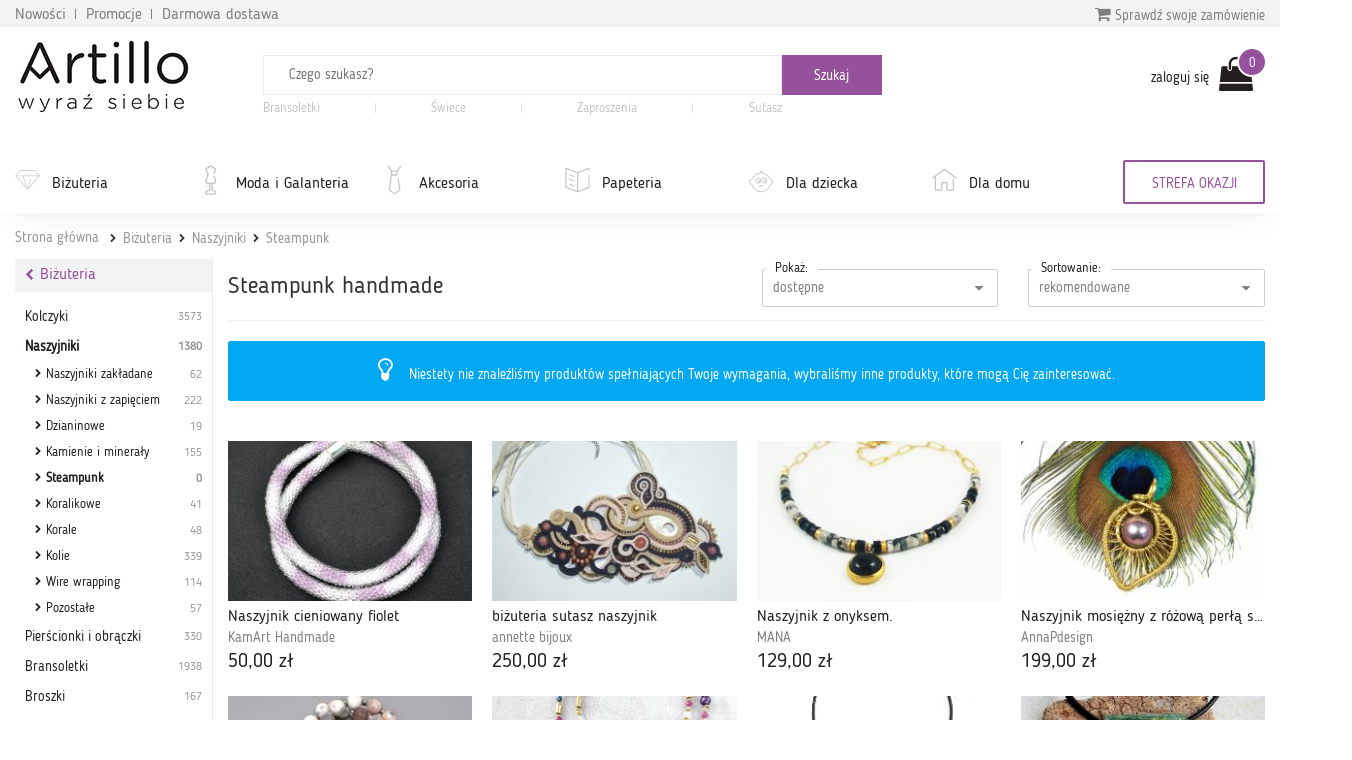

--- FILE ---
content_type: text/html; charset=utf-8
request_url: https://artillo.pl/kategoria/steampunk,585.html
body_size: 29424
content:
 <!DOCTYPE html PUBLIC "-//W3C//DTD XHTML 1.0 Transitional//EN" "http://www.w3.org/TR/xhtml1/DTD/xhtml1-transitional.dtd">
<html xmlns="http://www.w3.org/1999/xhtml" xml:lang="en" lang="en" >

<head>
    <meta http-equiv="ContentType" content="text/html" />
    <meta http-equiv="X-UA-Compatible" content="IE=edge,chrome=1" />
    <meta content="width=device-width, initial-scale=1, minimum-scale=1, maximum-scale=1" name="viewport" />
    <meta name="language" content="pl" />
    <meta name="author" content="Artillo - //artillo.pl" />
    <meta name="p:domain_verify" content="806f4b9b49733d4bb202b40639461194" />
    <meta name="description" content="Zabieramy Cię w podróż pełną pozytywnej energii - sprawdź jak inspirujące mogą być naszyjniki steampunk ręcznie robione. Daj się na nie skusić!" />
<meta name="keywords" content="Artillo.pl" />
<meta name="language" content="pl" />
<meta name="author" content="Artillo - https://artillo.pl" />
<title>Naszyjniki steampunk ręcznie robione  - handmade - Artillo</title>

    <link rel="shortcut icon" href="https://i.artillo.pl/favicon.ico" />
    
    <style>
        @font-face {
            font-family: 'BloggerSans';
            src: url(https://artillo.pl/fonts/BloggerSans.ttf);
        }

        @font-face {
            font-family: 'BloggerSansLight';
            src: url(https://artillo.pl/fonts/BloggerSansLight.ttf);
        }

        @font-face {
            font-family: 'FontAwesome';
            src: url('/fonts/fontawesome-webfont.eot?v=4.7.0');
            src: url('/fonts/fontawesome-webfont.eot?#iefix&v=4.7.0') format('embedded-opentype'), url('/fonts/fontawesome-webfont.woff2?v=4.7.0') format('woff2'), url('/fonts/fontawesome-webfont.woff?v=4.7.0') format('woff'), url('/fonts/fontawesome-webfont.ttf?v=4.7.0') format('truetype'), url('/fonts/fontawesome-webfont.svg?v=4.7.0#fontawesomeregular') format('svg');
        }
    </style>

    <!-- <script src="https://browser.sentry-cdn.com/5.20.1/bundle.min.js" integrity="sha384-O8HdAJg1h8RARFowXd2J/r5fIWuinSBtjhwQoPesfVILeXzGpJxvyY/77OaPPXUo" crossorigin="anonymous"></script> -->
    <!-- <script>
        Sentry.init({
            dsn: '',
            release: 'artillo.pl@init'
        });
            </script> -->

    <link rel="stylesheet" type="text/css" media="screen" href="https://cdnjs.cloudflare.com/ajax/libs/bootstrap-slider/7.1.0/css/bootstrap-slider.min.css" />

    
	<script>
	 (function(i,s,o,g,r,a,m){i['GoogleAnalyticsObject']=r;i[r]=i[r]||function(){
	 (i[r].q=i[r].q||[]).push(arguments)},i[r].l=1*new Date();a=s.createElement(o),
	 m=s.getElementsByTagName(o)[0];a.async=1;a.src=g;m.parentNode.insertBefore(a,m)
	 })(window,document,'script','https://www.google-analytics.com/analytics.js','ga');

	 ga('create', 'UA-21583958-1', 'auto');
	 ga('send', 'pageview');

	</script>
	<link rel="stylesheet" type="text/css" media="screen" href="https://i.artillo.pl/css/bootstrap.min.css" />
<link rel="stylesheet" type="text/css" media="screen" href="https://i.artillo.pl/css/style.min.css" />
<link rel="stylesheet" type="text/css" media="screen" href="https://i.artillo.pl/sfFacebookConnectPlugin/css/style.css" />
<script type="text/javascript" src="https://i.artillo.pl/js/jquery-1.11.0.js"></script>
<script type="text/javascript" src="https://i.artillo.pl/js/bootstrap.min.js"></script>
<script type="text/javascript" src="https://i.artillo.pl/js/slick.js"></script>
<script type="text/javascript" src="https://i.artillo.pl/js/utilities.min.js"></script>
<script type="text/javascript" src="https://i.artillo.pl/js/category_page.js"></script>
<script type="text/javascript" src="https://i.artillo.pl/js/jquery.sticky-kit.js"></script>
        <link rel="canonical" href="https://artillo.pl/kategoria/steampunk,585.html" />
                         <link rel="next" href="https://artillo.pl/kategoria/steampunk,585.html?gq=&amp;type=&amp;free_ship=0&amp;with_discount=0&amp;kolor=&amp;available=1&amp;page_count=120&page=2">
             <script>
        ! function(f, b, e, v, n, t, s) {
            if (f.fbq) return;
            n = f.fbq = function() {
                n.callMethod ?
                    n.callMethod.apply(n, arguments) : n.queue.push(arguments)
            };
            if (!f._fbq) f._fbq = n;
            n.push = n;
            n.loaded = !0;
            n.version = '2.0';
            n.queue = [];
            t = b.createElement(e);
            t.async = !0;
            t.src = v;
            s = b.getElementsByTagName(e)[0];
            s.parentNode.insertBefore(t, s)
        }(window, document, 'script', 'https://connect.facebook.net/en_US/fbevents.js');
        fbq('init', 2222699871388750);
        fbq('init', 772290476247989);
        fbq('track', 'PageView');
            </script>
    <noscript><img height="1" width="1" src="https://www.facebook.com/tr?id=2222699871388750&ev=PageView&noscript=1" /></noscript>
    <noscript><img height="1" width="1" src="https://www.facebook.com/tr?id=772290476247989&ev=PageView&noscript=1" /></noscript>
    <!-- End Facebook Pixel Code -->
    <script type="text/javascript">
        function sendToFb() {
            if (isNaN($('#addCartQ').val()))
                var count = 1;
            else
                var count = parseFloat($('#addCartQ').val());

            fbq('track', 'AddToCart', {
                content_name: $('#fb-data').attr('data-name'),
                content_category: $('#fb-data').attr('data-cat'),
                content_ids: [$('#fb-data').attr('data-id')],
                content_type: 'product',
                value: parseFloat($('#fb-data').attr('data-value')) * count,
                currency: 'PLN'
            });
        }
    </script>

    </head>
<body class="" >
    <div class="main-content">         <div class="top-bar">
            <div class="container">
                <section class="top-bar__wrap">
                    <div class="top-bar__links">
                        <a href="/nowosci.html" class="top-bar__link">Nowości</a>
                        <a href="/strefa-okazji.html" class="top-bar__link">Promocje</a>
                        <a href="/darmowa-dostawa.html" class="top-bar__link">Darmowa dostawa</a>
                    </div>
                    <div class="top-bar__check-order-status">
                        <a href="/status-zamowienia.html" class="top-bar__toggle-btn">
                            <i class="fa fa-shopping-cart"></i> Sprawdź swoje zamówienie
                        </a>
                        <div class="top-bar__input">
                            <form id="purchaseStatus" method="post" action="/status-zamowienia.html">                            <input type="text" placeholder="Wpisz numer zamówienia" name="no" id="no">
                            <button type="submit" class="top-bar__submit button-small">
                                <i class="fa fa-angle-right"></i>
                            </button>
                            </form>
                        </div>
                    </div>
                </section>
            </div>
        </div>
        <p class="top-header-sticky-space"></p>
        <div class="top-header">
            <div class="container">
                <header class="header">
                    <div class="header__logo">
                        <a href="/">
                            <img class="img-responsive header__logo--big" src="/img/logo-header.png" alt="Sklep dla twórców rękodzieła Artillo">
                            <img class="img-responsive header__logo--small" src="/img/logo-header-small.png" alt="Sklep dla twórców rękodzieła Artillo">
                        </a>
                    </div>
                    <div class="header__search">
                        <div class="toggle-menu">
                            <i class="fa fa-bars"></i>
                        </div>
                        <div class="search-container">
    <form class="search-form" method="get" action="/search/product.html">
        <input name="gq" autocomplete="off" class="js-search-input" type="text" placeholder="Czego szukasz?" required />
        <div class="search-autocompleter transition">
            <div class="js-best">
                <p class="search-autocompleter__title">Często wyszukiwane:</p>
                <ul>
                </ul>
            </div>

            <div class="js-shops">
                <p class="search-autocompleter__title">Popularne butiki:</p>
                <ul>
                </ul>
            </div>

            <div class="js-prop">
                <p class="search-autocompleter__title">Czy masz na myśli:</p>
                <ul>
                </ul>
            </div>

        </div>
        <div class="search_icon">
            <input type="submit" value="Szukaj" class="submit js-search-submit" />
        </div>
    </form>
        <div class="hot-search">
                    <a class="hot-search__item" href="/search/product.html?gq=Bransoletki">
                Bransoletki            </a>
            <span class="hot-search__separator"></span>
                    <a class="hot-search__item" href="https://artillo.pl/search/product.html?gq=%C5%9Bwiece ">
                Świece            </a>
            <span class="hot-search__separator"></span>
                    <a class="hot-search__item" href="https://artillo.pl/kategoria/zaproszenia,343.html ">
                Zaproszenia            </a>
            <span class="hot-search__separator"></span>
                    <a class="hot-search__item" href="/kategoria/bizuteria-sutasz,498.html">
                Sutasz            </a>
            <span class="hot-search__separator"></span>
            </div>
    <div data-hint="Wpisz przynajmniej 1 znak" class="hint-bottom-middle animated--hide hint-persist"></div>
</div>                    </div>
                    <div class="header__login">
                        <div class="user-account">
            <a class="user-account__link" href="/d/login.html" rel="nofollow">
            zaloguj się
        </a>
         

<a href="/cart.html"
   data-cart="0"
   class="user-account__cart ico-cart ico">
</a></div>                    </div>
                </header>
            </div>
            <nav class="navigation navigation--page">
                <div class="main-navigation">
                    <div class="container">
                        <div class="main-navigation__wrap">
                            <ul class="main-navigation__categories">
                                    <li class="main-navigation__item">
                <svg><use xlink:href="/img/icons.svg#diamond" /></svg>                <a title="Biżuteria"
                    href="/kategoria/bizuteria,2.html"
                    data-id="2">
                    Biżuteria                </a>
            </li>
                                                                                                                                                                                                                                                                                                                                                                                                                                                                                                                                                                                                                                                                                                                                                                                                                                                                                                                                                                                                                                                                                                                                                        <li class="main-navigation__item">
                <svg><use xlink:href="/img/icons.svg#mannequin" /></svg>                <a title="Moda i Galanteria"
                    href="/kategoria/moda-i-galanteria,182.html"
                    data-id="182">
                    Moda i Galanteria                </a>
            </li>
                                                                                                                                                                                                                                                                                                                                                                                                                                                                                                                                                                                <li class="main-navigation__item">
                <svg><use xlink:href="/img/icons.svg#tie" /></svg>                <a title="Akcesoria"
                    href="/kategoria/akcesoria,284.html"
                    data-id="284">
                    Akcesoria                </a>
            </li>
                                                                                                                                                                                                                                                                                                                                                                                <li class="main-navigation__item">
                <svg><use xlink:href="/img/icons.svg#doc" /></svg>                <a title="Papeteria"
                    href="/kategoria/papeteria,333.html"
                    data-id="333">
                    Papeteria                </a>
            </li>
                                                                                                                                                                                                                                                                                                                                                                                                                                                                                <li class="main-navigation__item">
                <svg><use xlink:href="/img/icons.svg#baby" /></svg>                <a title="Dla dziecka"
                    href="/kategoria/dla-dziecka,233.html"
                    data-id="233">
                    Dla dziecka                </a>
            </li>
                                                                                                                                                                                                                                                                                                                                                                                                                                                                                                                                                                                                                                                                                                                                                                                <li class="main-navigation__item">
                <svg><use xlink:href="/img/icons.svg#home" /></svg>                <a title="Dla domu"
                    href="/kategoria/dla-domu,207.html"
                    data-id="207">
                    Dla domu                </a>
            </li>
                                                                                                                                                                                                                                                                                                                                                                                                                                                                                                                                                                                                                                                                                                                                                                                                                                                                                                                                                                                                                                                                                                                                                                                                                                    </ul>                            <a href="/strefa-okazji.html">
                                <div class="main-navigation__triangle-button">
                                                                            <div class="main-navigation__traingle-button--visible">STREFA OKAZJI</div>
                                                                    </div>
                                                            </a>
                        </div>
                    </div>
                </div>

                <div class="sub-navigation">
                    <div class="container">
                        <div class="sub-navigation__items">
                            <ul class="sub-navigation__item">
                                    <li>
                                        <a href="/kategoria/kolczyki,3.html">
                                            Kolczyki
                                        </a>
                                    </li>
                                    <li>
                                        <a href="/kategoria/naszyjniki,4.html">
                                            Naszyjniki
                                        </a>
                                    </li>
                                    <li>
                                        <a href="/kategoria/pierscionki-i-obraczki,5.html">
                                            Pierścionki i obrączki
                                        </a>
                                    </li>
                                    <li>
                                        <a href="/kategoria/bransoletki,6.html">
                                            Bransoletki
                                        </a>
                                    </li>
                                    <li>
                                        <a href="/kategoria/broszki,7.html">
                                            Broszki
                                        </a>
                                    </li>
                                    <li>
                                        <a href="/kategoria/bizuteria-decoupage,503.html">
                                            Biżuteria decoupage
                                        </a>
                                    </li>
                                    <li>
                                        <a href="/kategoria/bizuteria-ceramiczna,543.html">
                                            Biżuteria ceramiczna
                                        </a>
                                    </li>
                                    <li>
                                        <a href="/kategoria/bizuteria-z-filcu,506.html">
                                            Biżuteria z filcu
                                        </a>
                                    </li>
                                    <li>
                                        <a href="/kategoria/bizuteria-sutasz,498.html">
                                            Biżuteria sutasz
                                        </a>
                                    </li>
                                    <li>
                                        <a href="/kategoria/bizuteria-srebrna,606.html">
                                            Biżuteria srebrna
                                        </a>
                                    </li>
                                    <li>
                                        <a href="/kategoria/bizuteria-ze-szkla,529.html">
                                            Biżuteria ze szkła
                                        </a>
                                    </li>
                                    <li>
                                        <a href="/kategoria/wisiorki,360.html">
                                            Wisiorki
                                        </a>
                                    </li>
                                    <li>
                                        <a href="/kategoria/komplety,277.html">
                                            Komplety
                                        </a>
                                    </li></ul><ul class="sub-navigation__item">
                                    <li>
                                        <a href="/kategoria/moda,621.html">
                                            Moda
                                        </a>
                                    </li>
                                    <li>
                                        <a href="/kategoria/torby-i-torebki,174.html">
                                            Torby i torebki
                                        </a>
                                    </li>
                                    <li>
                                        <a href="/kategoria/nakrycia-glowy,194.html">
                                            Nakrycia głowy
                                        </a>
                                    </li>
                                    <li>
                                        <a href="/kategoria/wokol-szyi,185.html">
                                            Wokół szyi
                                        </a>
                                    </li>
                                    <li>
                                        <a href="/kategoria/rekawiczki,188.html">
                                            Rękawiczki
                                        </a>
                                    </li>
                                    <li>
                                        <a href="/kategoria/paski,183.html">
                                            Paski
                                        </a>
                                    </li>
                                    <li>
                                        <a href="/kategoria/buty-i-kapcie,383.html">
                                            Buty i kapcie
                                        </a>
                                    </li></ul><ul class="sub-navigation__item">
                                    <li>
                                        <a href="/kategoria/akcesoria-do-wlosow,285.html">
                                            Akcesoria do włosów
                                        </a>
                                    </li>
                                    <li>
                                        <a href="/kategoria/breloki-i-zawieszki,292.html">
                                            Breloki i zawieszki
                                        </a>
                                    </li>
                                    <li>
                                        <a href="/kategoria/pokrowce-i-etui,305.html">
                                            Pokrowce i etui
                                        </a>
                                    </li>
                                    <li>
                                        <a href="/kategoria/zakladki-do-ksiazek,469.html">
                                            Zakładki do książek
                                        </a>
                                    </li>
                                    <li>
                                        <a href="/kategoria/akcesoria-rozne,376.html">
                                            Akcesoria różne
                                        </a>
                                    </li></ul><ul class="sub-navigation__item">
                                    <li>
                                        <a href="/kategoria/albumy-i-notesy,350.html">
                                            Albumy i notesy
                                        </a>
                                    </li>
                                    <li>
                                        <a href="/kategoria/kartki-okolicznosciowe,334.html">
                                            Kartki okolicznościowe
                                        </a>
                                    </li>
                                    <li>
                                        <a href="/kategoria/zaproszenia,343.html">
                                            Zaproszenia
                                        </a>
                                    </li>
                                    <li>
                                        <a href="/kategoria/pudelka,355.html">
                                            Pudełka
                                        </a>
                                    </li>
                                    <li>
                                        <a href="/kategoria/pozostale,353.html">
                                            Pozostałe
                                        </a>
                                    </li></ul><ul class="sub-navigation__item">
                                    <li>
                                        <a href="/kategoria/ubrania-dla-dzieci,239.html">
                                            Ubrania dla dzieci
                                        </a>
                                    </li>
                                    <li>
                                        <a href="/kategoria/galanteria-dla-dzieci,571.html">
                                            Galanteria dla dzieci
                                        </a>
                                    </li>
                                    <li>
                                        <a href="/kategoria/dla-niemowlat,234.html">
                                            Dla niemowląt
                                        </a>
                                    </li>
                                    <li>
                                        <a href="/kategoria/akcesoria-szkolne,567.html">
                                            Akcesoria szkolne
                                        </a>
                                    </li>
                                    <li>
                                        <a href="/kategoria/pokoj-dzieciecy,362.html">
                                            Pokój dziecięcy
                                        </a>
                                    </li>
                                    <li>
                                        <a href="/kategoria/nauka-i-zabawa,264.html">
                                            Nauka i zabawa
                                        </a>
                                    </li>
                                    <li>
                                        <a href="/kategoria/bizuteria-dla-dzieci,255.html">
                                            Biżuteria dla dzieci
                                        </a>
                                    </li></ul><ul class="sub-navigation__item">
                                    <li>
                                        <a href="/kategoria/kuchnia-i-gotowanie,208.html">
                                            Kuchnia i gotowanie
                                        </a>
                                    </li>
                                    <li>
                                        <a href="/kategoria/lazienka,329.html">
                                            Łazienka
                                        </a>
                                    </li>
                                    <li>
                                        <a href="/kategoria/dekoracje-i-ozdoby,521.html">
                                            Dekoracje i ozdoby
                                        </a>
                                    </li>
                                    <li>
                                        <a href="/kategoria/dekoracje-swiateczne,418.html">
                                            Dekoracje świąteczne
                                        </a>
                                    </li>
                                    <li>
                                        <a href="/kategoria/domowe-tekstylia,226.html">
                                            Domowe tekstylia
                                        </a>
                                    </li>
                                    <li>
                                        <a href="/kategoria/akcesoria-domowe,261.html">
                                            Akcesoria domowe
                                        </a>
                                    </li>
                                    <li>
                                        <a href="/kategoria/przechowywanie,618.html">
                                            Przechowywanie
                                        </a>
                                    </li>
                                    <li>
                                        <a href="/kategoria/meble,289.html">
                                            Meble
                                        </a>
                                    </li>
                                    <li>
                                        <a href="/kategoria/oswietlenie,250.html">
                                            Oświetlenie
                                        </a>
                                    </li>
                                    <li>
                                        <a href="/kategoria/zwierzeta,475.html">
                                            Zwierzęta
                                        </a>
                                    </li>
                                    <li>
                                        <a href="/kategoria/e-ksiazki-i-poradniki,423.html">
                                            E-książki i poradniki
                                        </a>
                                    </li></ul>                        </div>

                        <div class="sub-navigation__shops"></div>
                    </div>
                </div>
            </nav>
        </div>



        <div class="container">
                            <div id="sitemap" xmlns:v="http://rdf.data-vocabulary.org/#">
                    <p>
                                                    <span typeof="v:Breadcrumb">
                                <a href="/" rel="v:url" property="v:title">Strona główna</a>
                            </span>
                            <span typeof="v:Breadcrumb"><a href="/kategoria/bizuteria,2.html" rel="v:url" property="v:title">Biżuteria</a></span><span typeof="v:Breadcrumb"><a href="/kategoria/naszyjniki,4.html" rel="v:url" property="v:title">Naszyjniki</a></span><span typeof="v:Breadcrumb"><a href="/kategoria/steampunk,585.html" rel="v:url" property="v:title">Steampunk</a></span>                                            </p>
                    <!--#sitemap-->
                </div>
                    </div>

        <script type="text/javascript">
    $(document).ready(function(){
            });
</script>
<div class="container">
    <div class="row flex-row">
        <div class="col-xs-12 col-sm-9 col-md-10 flex-right">
            

<div class="row floating-labels list-filters-wrapper">

    <div class="col-sm-4 col-md-6">
        <h1 class="title-bigger">
            Steampunk handmade        </h1>
        <a href="javascript:;" class="vlink js-toggle-left-menu visible-xs-inline-block">
            Pokaż filtry
        </a>
    </div>

    <p class="clearfix visible-xs-block"></p>
    <div class="col-xs-6 col-sm-4 col-md-3">
                <div class="select-wrap inputs">
            <select name="available" id="available" onchange="document.location='/kategoria/steampunk,585.html?gq=&amp;page=1&amp;type=&amp;free_ship=0&amp;with_discount=0&amp;kolor=&amp;page_count=120&available='+($(this).val())+'';loader('show')">
                <option value="0">wszystkie</option>
                <option value="1" selected>dostępne</option>
                <option value="2" >sprzedane</option>
            </select>
            <label>Pokaż:</label>
        </div>

    </div>

    <div class="col-xs-6 col-sm-4 col-md-3">
                <div class="select-wrap inputs">
    <select onchange="document.location='/kategoria/steampunk,585.html?gq=&amp;type=&amp;free_ship=0&amp;with_discount=0&amp;kolor=&amp;available=1&amp;page_count=120&sort='+$(this).val()+''; loader('show')" data-width="100%">
                    <option value="1" >rekomendowane</option>
                    <option value="2" >najnowsze</option>
                    <option value="3" >najpopularniejsze</option>
                    <option value="4" >cena (rosnąco)</option>
                    <option value="5" >cena (malejąco)</option>
            </select>
    <label>Sortowanie:</label>
</div>    </div>
</div>
<hr class="grey" />

    <div class="alert alert-info">
        <i class="fa fa-lightbulb-o" aria-hidden="true"></i>
        Niestety nie znaleźliśmy produktów spełniających Twoje wymagania, wybraliśmy inne produkty, które mogą Cię zainteresować.
    </div>


<br />


<div class="products">
    
<div class="featured-product" data-ccid="UHJvZF4zMDA1MDc=">

    <a
        title="Naszyjnik cieniowany fiolet"
        href="//artillo.pl/produkt/naszyjnik-cieniowany-fiolet,300507.html"
        class="featured-product__img">
         <img alt="Naszyjnik cieniowany fiolet" title="Naszyjnik cieniowany fiolet" src="https://i.artillo.pl/u/ic/d/b/7/4/5a5d8690cf06b5f894d31b44cec0.jpg" />
        
        
    </a>

    <div class="featured-product__desc">
        <a
            title="Naszyjnik cieniowany fiolet"
            href="//artillo.pl/produkt/naszyjnik-cieniowany-fiolet,300507.html"
            class="featured-product__title-link">
            <h3 class="featured-product__title-header">
                Naszyjnik cieniowany fiolet            </h3>
        </a>
        <a
            title="KamArt Handmade"
            href="//artillo.pl/sklep/Kam_Art.html"
            class="featured-product__subtitle">
            KamArt Handmade        </a>
        <div class="featured-product__price-wrap">
            <a
                title="Naszyjnik cieniowany fiolet"
                href="//artillo.pl/produkt/naszyjnik-cieniowany-fiolet,300507.html"
                class="featured-product__price ">
                50,00 zł            </a>
                    </div>
    </div>
</div>
<div class="featured-product" data-ccid="UHJvZF4zMjYzMTM=">

    <a
        title="biżuteria sutasz naszyjnik"
        href="//artillo.pl/produkt/bizuteria-sutasz-naszyjnik,326313.html"
        class="featured-product__img">
        <img alt="biżuteria sutasz naszyjnik" title="biżuteria sutasz naszyjnik" src="https://i.artillo.pl/u/ic/6/e/1/6/6bbbd931eb52206be9f4467cdf86.JPG" />
        
        
    </a>

    <div class="featured-product__desc">
        <a
            title="biżuteria sutasz naszyjnik"
            href="//artillo.pl/produkt/bizuteria-sutasz-naszyjnik,326313.html"
            class="featured-product__title-link">
            <h3 class="featured-product__title-header">
                biżuteria sutasz naszyjnik            </h3>
        </a>
        <a
            title="annette bijoux"
            href="//artillo.pl/sklep/annettebijoux.html"
            class="featured-product__subtitle">
            annette bijoux        </a>
        <div class="featured-product__price-wrap">
            <a
                title="biżuteria sutasz naszyjnik"
                href="//artillo.pl/produkt/bizuteria-sutasz-naszyjnik,326313.html"
                class="featured-product__price ">
                250,00 zł            </a>
                    </div>
    </div>
</div>
<div class="featured-product" data-ccid="UHJvZF40MTMxOTg=">

    <a
        title="Naszyjnik z onyksem."
        href="//artillo.pl/produkt/naszyjnik-z-onyksem-,413198.html"
        class="featured-product__img">
        <img alt="Naszyjnik z onyksem." title="Naszyjnik z onyksem." src="https://i.artillo.pl/u/ic/d/0/c/6/0a170dc146bb264a28b46e547269.jpg" />
        
        
    </a>

    <div class="featured-product__desc">
        <a
            title="Naszyjnik z onyksem."
            href="//artillo.pl/produkt/naszyjnik-z-onyksem-,413198.html"
            class="featured-product__title-link">
            <h3 class="featured-product__title-header">
                Naszyjnik z onyksem.            </h3>
        </a>
        <a
            title="MANA"
            href="//artillo.pl/sklep/mana.html"
            class="featured-product__subtitle">
            MANA        </a>
        <div class="featured-product__price-wrap">
            <a
                title="Naszyjnik z onyksem."
                href="//artillo.pl/produkt/naszyjnik-z-onyksem-,413198.html"
                class="featured-product__price ">
                129,00 zł            </a>
                    </div>
    </div>
</div>
<div class="featured-product" data-ccid="UHJvZF4zNzgwMDI=">

    <a
        title="Naszyjnik mosiężny z różową perłą słodkowodną"
        href="//artillo.pl/produkt/naszyjnik-mosiezny-z-rozowa-perla-slodkowodna,378002.html"
        class="featured-product__img">
        <img alt="Naszyjnik mosiężny z różową perłą słodkowodną" title="Naszyjnik mosiężny z różową perłą słodkowodną" src="https://i.artillo.pl/u/ic/5/d/e/d/5d0449b5184d320b0b3a3e522c75.jpg" />
        
        
    </a>

    <div class="featured-product__desc">
        <a
            title="Naszyjnik mosiężny z różową perłą słodkowodną"
            href="//artillo.pl/produkt/naszyjnik-mosiezny-z-rozowa-perla-slodkowodna,378002.html"
            class="featured-product__title-link">
            <h3 class="featured-product__title-header">
                Naszyjnik mosiężny z różową perłą słodkowodną            </h3>
        </a>
        <a
            title="AnnaPdesign"
            href="//artillo.pl/sklep/AnnaPdesign.html"
            class="featured-product__subtitle">
            AnnaPdesign        </a>
        <div class="featured-product__price-wrap">
            <a
                title="Naszyjnik mosiężny z różową perłą słodkowodną"
                href="//artillo.pl/produkt/naszyjnik-mosiezny-z-rozowa-perla-slodkowodna,378002.html"
                class="featured-product__price ">
                199,00 zł            </a>
                    </div>
    </div>
</div>
<div class="featured-product" data-ccid="UHJvZF4zNTU3ODI=">

    <a
        title="Jaspisowy naszyjnik &quot;Zebra&quot;"
        href="//artillo.pl/produkt/jaspisowy-naszyjnik--zebra-,355782.html"
        class="featured-product__img">
        <img alt="Jaspisowy naszyjnik &quot;Zebra&quot;" title="Jaspisowy naszyjnik &quot;Zebra&quot;" src="https://i.artillo.pl/u/ic/b/5/c/8/a7cab91f69fe8152ea8a46084169.jpg" />
        
        
    </a>

    <div class="featured-product__desc">
        <a
            title="Jaspisowy naszyjnik &quot;Zebra&quot;"
            href="//artillo.pl/produkt/jaspisowy-naszyjnik--zebra-,355782.html"
            class="featured-product__title-link">
            <h3 class="featured-product__title-header">
                Jaspisowy naszyjnik &quot;Zebra&quot;            </h3>
        </a>
        <a
            title="Magiczny Kamyczek"
            href="//artillo.pl/sklep/Lili.html"
            class="featured-product__subtitle">
            Magiczny Kamyczek        </a>
        <div class="featured-product__price-wrap">
            <a
                title="Jaspisowy naszyjnik &quot;Zebra&quot;"
                href="//artillo.pl/produkt/jaspisowy-naszyjnik--zebra-,355782.html"
                class="featured-product__price ">
                178,00 zł            </a>
                    </div>
    </div>
</div>
<div class="featured-product" data-ccid="UHJvZF40MTcxMzM=">

    <a
        title="Naszyjnik Yoru Lotus"
        href="//artillo.pl/produkt/naszyjnik-yoru-lotus-,417133.html"
        class="featured-product__img">
        <img alt="Naszyjnik Yoru Lotus" title="Naszyjnik Yoru Lotus" src="https://i.artillo.pl/u/ic/5/e/a/f/1751ff6f9fb4090038e25824e21b.jpg" />
                    <span class="featured-product__state featured-product__state--new">Nowość</span>
        
        
    </a>

    <div class="featured-product__desc">
        <a
            title="Naszyjnik Yoru Lotus"
            href="//artillo.pl/produkt/naszyjnik-yoru-lotus-,417133.html"
            class="featured-product__title-link">
            <h3 class="featured-product__title-header">
                Naszyjnik Yoru Lotus            </h3>
        </a>
        <a
            title="alee.bijou"
            href="//artillo.pl/sklep/aleehandmade.html"
            class="featured-product__subtitle">
            alee.bijou        </a>
        <div class="featured-product__price-wrap">
            <a
                title="Naszyjnik Yoru Lotus"
                href="//artillo.pl/produkt/naszyjnik-yoru-lotus-,417133.html"
                class="featured-product__price ">
                179,00 zł            </a>
                    </div>
    </div>
</div>
<div class="featured-product" data-ccid="UHJvZF4zNzc1MTU=">

    <a
        title="Naszyjnik &quot;Daer&quot; - Drzewo Potężnej Ochrony"
        href="//artillo.pl/produkt/naszyjnik--daer----drzewo-poteznej-ochrony,377515.html"
        class="featured-product__img">
        <img alt="Naszyjnik &quot;Daer&quot; - Drzewo Potężnej Ochrony" title="Naszyjnik &quot;Daer&quot; - Drzewo Potężnej Ochrony" src="https://i.artillo.pl/u/ic/d/8/4/5/301432b89c153ee2f415222e3f1d.jpg" />
        
        
    </a>

    <div class="featured-product__desc">
        <a
            title="Naszyjnik &quot;Daer&quot; - Drzewo Potężnej Ochrony"
            href="//artillo.pl/produkt/naszyjnik--daer----drzewo-poteznej-ochrony,377515.html"
            class="featured-product__title-link">
            <h3 class="featured-product__title-header">
                Naszyjnik &quot;Daer&quot; - Drzewo Potężnej Ochrony            </h3>
        </a>
        <a
            title="LaMia Jewellery"
            href="//artillo.pl/sklep/LaMia.html"
            class="featured-product__subtitle">
            LaMia Jewellery        </a>
        <div class="featured-product__price-wrap">
            <a
                title="Naszyjnik &quot;Daer&quot; - Drzewo Potężnej Ochrony"
                href="//artillo.pl/produkt/naszyjnik--daer----drzewo-poteznej-ochrony,377515.html"
                class="featured-product__price featured-product__price--free-delivery">
                149,00 zł            </a>
                            <i class="fa fa-truck" aria-hidden="true"></i>
                    </div>
    </div>
</div>
<div class="featured-product" data-ccid="UHJvZF4zNTc2ODI=">

    <a
        title="Zawieszka ręcznie malowana ZIELENIE"
        href="//artillo.pl/produkt/zawieszka-recznie-malowana-zielenie,357682.html"
        class="featured-product__img">
        <img alt="Zawieszka ręcznie malowana ZIELENIE" title="Zawieszka ręcznie malowana ZIELENIE" src="https://i.artillo.pl/u/ic/5/9/0/a/fbade01d2aadea6dcd7e187b3a0a.jpg" />
        
        
    </a>

    <div class="featured-product__desc">
        <a
            title="Zawieszka ręcznie malowana ZIELENIE"
            href="//artillo.pl/produkt/zawieszka-recznie-malowana-zielenie,357682.html"
            class="featured-product__title-link">
            <h3 class="featured-product__title-header">
                Zawieszka ręcznie malowana ZIELENIE            </h3>
        </a>
        <a
            title="BonaArt Jewellery"
            href="//artillo.pl/sklep/BonaArt.html"
            class="featured-product__subtitle">
            BonaArt Jewellery        </a>
        <div class="featured-product__price-wrap">
            <a
                title="Zawieszka ręcznie malowana ZIELENIE"
                href="//artillo.pl/produkt/zawieszka-recznie-malowana-zielenie,357682.html"
                class="featured-product__price ">
                125,00 zł            </a>
                    </div>
    </div>
</div>
<div class="featured-product" data-ccid="UHJvZF40MTE2NDY=">

    <a
        title="Długi naszyjnik, wisior grono liście, szaro-niebieskie szkło"
        href="//artillo.pl/produkt/dlugi-naszyjnik--wisior-grono-liscie--szaro-niebieskie-szklo,411646.html"
        class="featured-product__img">
        <img alt="Długi naszyjnik, wisior grono liście, szaro-niebieskie szkło" title="Długi naszyjnik, wisior grono liście, szaro-niebieskie szkło" src="https://i.artillo.pl/u/ic/f/5/f/d/83a947bb157bbf918a5d0855e308.jpg" />
        
        
    </a>

    <div class="featured-product__desc">
        <a
            title="Długi naszyjnik, wisior grono liście, szaro-niebieskie szkło"
            href="//artillo.pl/produkt/dlugi-naszyjnik--wisior-grono-liscie--szaro-niebieskie-szklo,411646.html"
            class="featured-product__title-link">
            <h3 class="featured-product__title-header">
                Długi naszyjnik, wisior grono liście, szaro-niebieskie szkło            </h3>
        </a>
        <a
            title="Joanna G."
            href="//artillo.pl/sklep/joanna_g.html"
            class="featured-product__subtitle">
            Joanna G.        </a>
        <div class="featured-product__price-wrap">
            <a
                title="Długi naszyjnik, wisior grono liście, szaro-niebieskie szkło"
                href="//artillo.pl/produkt/dlugi-naszyjnik--wisior-grono-liscie--szaro-niebieskie-szklo,411646.html"
                class="featured-product__price ">
                181,00 zł            </a>
                    </div>
    </div>
</div>
<div class="featured-product" data-ccid="UHJvZF40MTM1ODU=">

    <a
        title="Naszyjnik Ślubny z Kryształków Preciosa"
        href="//artillo.pl/produkt/naszyjnik-slubny-z-krysztalkow-preciosa-,413585.html"
        class="featured-product__img">
        <img alt="Naszyjnik Ślubny z Kryształków Preciosa" title="Naszyjnik Ślubny z Kryształków Preciosa" src="https://i.artillo.pl/u/ic/6/9/9/e/0dc079ff527ab50d77b089c37e60.jpg" />
        
        
    </a>

    <div class="featured-product__desc">
        <a
            title="Naszyjnik Ślubny z Kryształków Preciosa"
            href="//artillo.pl/produkt/naszyjnik-slubny-z-krysztalkow-preciosa-,413585.html"
            class="featured-product__title-link">
            <h3 class="featured-product__title-header">
                Naszyjnik Ślubny z Kryształków Preciosa            </h3>
        </a>
        <a
            title="Staghorn"
            href="//artillo.pl/sklep/Staghorn.html"
            class="featured-product__subtitle">
            Staghorn        </a>
        <div class="featured-product__price-wrap">
            <a
                title="Naszyjnik Ślubny z Kryształków Preciosa"
                href="//artillo.pl/produkt/naszyjnik-slubny-z-krysztalkow-preciosa-,413585.html"
                class="featured-product__price ">
                235,00 zł            </a>
                    </div>
    </div>
</div>
<div class="featured-product" data-ccid="UHJvZF40MTQ3NzY=">

    <a
        title="&quot;NOEMI” wisiorek z glinki polimerowej"
        href="//artillo.pl/produkt/---noemi----wisiorek-z-glinki-polimerowej,414776.html"
        class="featured-product__img">
        <img alt="&quot;NOEMI” wisiorek z glinki polimerowej" title="&quot;NOEMI” wisiorek z glinki polimerowej" src="https://i.artillo.pl/u/ic/0/7/a/1/104f1075aba68d1b3f719a4fec1e.jpg" />
        
        
    </a>

    <div class="featured-product__desc">
        <a
            title="&quot;NOEMI” wisiorek z glinki polimerowej"
            href="//artillo.pl/produkt/---noemi----wisiorek-z-glinki-polimerowej,414776.html"
            class="featured-product__title-link">
            <h3 class="featured-product__title-header">
                &quot;NOEMI” wisiorek z glinki polimerowej            </h3>
        </a>
        <a
            title="Hobbistycznie"
            href="//artillo.pl/sklep/Grazyna.html"
            class="featured-product__subtitle">
            Hobbistycznie        </a>
        <div class="featured-product__price-wrap">
            <a
                title="&quot;NOEMI” wisiorek z glinki polimerowej"
                href="//artillo.pl/produkt/---noemi----wisiorek-z-glinki-polimerowej,414776.html"
                class="featured-product__price ">
                70,00 zł            </a>
                    </div>
    </div>
</div>
<div class="featured-product" data-ccid="UHJvZF4zMTUyOTc=">

    <a
        title="Łańcuszek do okularów - model 1"
        href="//artillo.pl/produkt/lancuszek-do-okularow---model-1,315297.html"
        class="featured-product__img">
        <img alt="Łańcuszek do okularów - model 1" title="Łańcuszek do okularów - model 1" src="https://i.artillo.pl/u/ic/7/a/8/d/e263f59a1d87bfff2beafc6d2479.JPG" />
        
        
    </a>

    <div class="featured-product__desc">
        <a
            title="Łańcuszek do okularów - model 1"
            href="//artillo.pl/produkt/lancuszek-do-okularow---model-1,315297.html"
            class="featured-product__title-link">
            <h3 class="featured-product__title-header">
                Łańcuszek do okularów - model 1            </h3>
        </a>
        <a
            title="ANQE"
            href="//artillo.pl/sklep/Anqe.html"
            class="featured-product__subtitle">
            ANQE        </a>
        <div class="featured-product__price-wrap">
            <a
                title="Łańcuszek do okularów - model 1"
                href="//artillo.pl/produkt/lancuszek-do-okularow---model-1,315297.html"
                class="featured-product__price ">
                175,00 zł            </a>
                    </div>
    </div>
</div>
<div class="featured-product" data-ccid="UHJvZF4zMjE1MjE=">

    <a
        title="Wisior z plastrem agatu - brązowy"
        href="//artillo.pl/produkt/wisior-z-plastrem-agatu---brazowy,321521.html"
        class="featured-product__img">
        <img alt="Wisior z plastrem agatu - brązowy" title="Wisior z plastrem agatu - brązowy" src="https://i.artillo.pl/u/ic/6/a/6/c/199df18d995cd3a05e3d5eaa4b31.JPG" />
        
        
    </a>

    <div class="featured-product__desc">
        <a
            title="Wisior z plastrem agatu - brązowy"
            href="//artillo.pl/produkt/wisior-z-plastrem-agatu---brazowy,321521.html"
            class="featured-product__title-link">
            <h3 class="featured-product__title-header">
                Wisior z plastrem agatu - brązowy            </h3>
        </a>
        <a
            title="GosiaM"
            href="//artillo.pl/sklep/gosiamach.html"
            class="featured-product__subtitle">
            GosiaM        </a>
        <div class="featured-product__price-wrap">
            <a
                title="Wisior z plastrem agatu - brązowy"
                href="//artillo.pl/produkt/wisior-z-plastrem-agatu---brazowy,321521.html"
                class="featured-product__price ">
                80,00 zł            </a>
                    </div>
    </div>
</div>
<div class="featured-product" data-ccid="UHJvZF4zNDU2MTU=">

    <a
        title="Naszyjnik z ametystami, duży i efektowny"
        href="//artillo.pl/produkt/naszyjnik-z-ametystami--duzy-i-efektowny,345615.html"
        class="featured-product__img">
        <img alt="Naszyjnik z ametystami, duży i efektowny" title="Naszyjnik z ametystami, duży i efektowny" src="https://i.artillo.pl/u/ic/3/9/7/5/76cd876903ef9496ae93e40f84f9.jpg" />
        
        
    </a>

    <div class="featured-product__desc">
        <a
            title="Naszyjnik z ametystami, duży i efektowny"
            href="//artillo.pl/produkt/naszyjnik-z-ametystami--duzy-i-efektowny,345615.html"
            class="featured-product__title-link">
            <h3 class="featured-product__title-header">
                Naszyjnik z ametystami, duży i efektowny            </h3>
        </a>
        <a
            title="Madame"
            href="//artillo.pl/sklep/effi.html"
            class="featured-product__subtitle">
            Madame        </a>
        <div class="featured-product__price-wrap">
            <a
                title="Naszyjnik z ametystami, duży i efektowny"
                href="//artillo.pl/produkt/naszyjnik-z-ametystami--duzy-i-efektowny,345615.html"
                class="featured-product__price ">
                129,00 zł            </a>
                    </div>
    </div>
</div>
<div class="featured-product" data-ccid="UHJvZF4zNjU0NzI=">

    <a
        title="Wisiorek z malachitem"
        href="//artillo.pl/produkt/wisiorek-z-malachitem,365472.html"
        class="featured-product__img">
        <img alt="Wisiorek z malachitem" title="Wisiorek z malachitem" src="https://i.artillo.pl/u/ic/1/8/3/5/9716148f1de6d614ec2edbde7819.jpg" />
        
        
    </a>

    <div class="featured-product__desc">
        <a
            title="Wisiorek z malachitem"
            href="//artillo.pl/produkt/wisiorek-z-malachitem,365472.html"
            class="featured-product__title-link">
            <h3 class="featured-product__title-header">
                Wisiorek z malachitem            </h3>
        </a>
        <a
            title="AnulKA"
            href="//artillo.pl/sklep/PracowniaKA.html"
            class="featured-product__subtitle">
            AnulKA        </a>
        <div class="featured-product__price-wrap">
            <a
                title="Wisiorek z malachitem"
                href="//artillo.pl/produkt/wisiorek-z-malachitem,365472.html"
                class="featured-product__price ">
                105,00 zł            </a>
                    </div>
    </div>
</div>
<div class="featured-product" data-ccid="UHJvZF4xMTAwMTc=">

    <a
        title="RED ORNAMENT ::: piękny naszyjnik styl Orientu"
        href="//artillo.pl/produkt/red-ornament-----piekny-naszyjnik-styl-orientu,110017.html"
        class="featured-product__img">
        <img alt="RED ORNAMENT ::: piękny naszyjnik styl Orientu" title="RED ORNAMENT ::: piękny naszyjnik styl Orientu" src="https://i.artillo.pl/u/ic/e/d/a/b/12c1da1115d836b22f1d373c1846.jpg" />
        
        
    </a>

    <div class="featured-product__desc">
        <a
            title="RED ORNAMENT ::: piękny naszyjnik styl Orientu"
            href="//artillo.pl/produkt/red-ornament-----piekny-naszyjnik-styl-orientu,110017.html"
            class="featured-product__title-link">
            <h3 class="featured-product__title-header">
                RED ORNAMENT ::: piękny naszyjnik styl Orientu            </h3>
        </a>
        <a
            title="GalaVena"
            href="//artillo.pl/sklep/galavena.html"
            class="featured-product__subtitle">
            GalaVena        </a>
        <div class="featured-product__price-wrap">
            <a
                title="RED ORNAMENT ::: piękny naszyjnik styl Orientu"
                href="//artillo.pl/produkt/red-ornament-----piekny-naszyjnik-styl-orientu,110017.html"
                class="featured-product__price ">
                69,00 zł            </a>
                    </div>
    </div>
</div>
<div class="featured-product" data-ccid="UHJvZF40MTM0MzI=">

    <a
        title="Seria &quot; Talizman Ochronny&quot; wisiorek nr 2"
        href="//artillo.pl/produkt/seria---talizman-ochronny--wisiorek-nr-2,413432.html"
        class="featured-product__img">
        <img alt="Seria &quot; Talizman Ochronny&quot; wisiorek nr 2" title="Seria &quot; Talizman Ochronny&quot; wisiorek nr 2" src="https://i.artillo.pl/u/ic/9/0/1/3/1ab47361b75b2cc162135bf99805.jpg" />
        
        
    </a>

    <div class="featured-product__desc">
        <a
            title="Seria &quot; Talizman Ochronny&quot; wisiorek nr 2"
            href="//artillo.pl/produkt/seria---talizman-ochronny--wisiorek-nr-2,413432.html"
            class="featured-product__title-link">
            <h3 class="featured-product__title-header">
                Seria &quot; Talizman Ochronny&quot; wisiorek nr 2            </h3>
        </a>
        <a
            title="Świat Talizmanów"
            href="//artillo.pl/sklep/elakluc.html"
            class="featured-product__subtitle">
            Świat Talizmanów        </a>
        <div class="featured-product__price-wrap">
            <a
                title="Seria &quot; Talizman Ochronny&quot; wisiorek nr 2"
                href="//artillo.pl/produkt/seria---talizman-ochronny--wisiorek-nr-2,413432.html"
                class="featured-product__price ">
                52,00 zł            </a>
                    </div>
    </div>
</div>
<div class="featured-product" data-ccid="UHJvZF40MTU0Njg=">

    <a
        title="kolorowe turkusy"
        href="//artillo.pl/produkt/kolorowe-turkusy,415468.html"
        class="featured-product__img">
        <img alt="kolorowe turkusy" title="kolorowe turkusy" src="https://i.artillo.pl/u/ic/f/9/d/c/bb6de629dde142ff82e61c077df5.jpg" />
        
        
    </a>

    <div class="featured-product__desc">
        <a
            title="kolorowe turkusy"
            href="//artillo.pl/produkt/kolorowe-turkusy,415468.html"
            class="featured-product__title-link">
            <h3 class="featured-product__title-header">
                kolorowe turkusy            </h3>
        </a>
        <a
            title="galeria kamelot"
            href="//artillo.pl/sklep/kamelot.html"
            class="featured-product__subtitle">
            galeria kamelot        </a>
        <div class="featured-product__price-wrap">
            <a
                title="kolorowe turkusy"
                href="//artillo.pl/produkt/kolorowe-turkusy,415468.html"
                class="featured-product__price ">
                149,00 zł            </a>
                    </div>
    </div>
</div>
<div class="featured-product" data-ccid="UHJvZF40MTY3MzY=">

    <a
        title="UNIKAT- Naszyjnik Konstelacja"
        href="//artillo.pl/produkt/unikat--naszyjnik-konstelacja,416736.html"
        class="featured-product__img">
        <img alt="UNIKAT- Naszyjnik Konstelacja" title="UNIKAT- Naszyjnik Konstelacja" src="https://i.artillo.pl/u/ic/0/8/0/e/21404267f46a1129bf7f561d4a2f.jpg" />
        
        
    </a>

    <div class="featured-product__desc">
        <a
            title="UNIKAT- Naszyjnik Konstelacja"
            href="//artillo.pl/produkt/unikat--naszyjnik-konstelacja,416736.html"
            class="featured-product__title-link">
            <h3 class="featured-product__title-header">
                UNIKAT- Naszyjnik Konstelacja            </h3>
        </a>
        <a
            title="paulivetta"
            href="//artillo.pl/sklep/paulivetta.html"
            class="featured-product__subtitle">
            paulivetta        </a>
        <div class="featured-product__price-wrap">
            <a
                title="UNIKAT- Naszyjnik Konstelacja"
                href="//artillo.pl/produkt/unikat--naszyjnik-konstelacja,416736.html"
                class="featured-product__price ">
                170,00 zł            </a>
                    </div>
    </div>
</div>
<div class="featured-product" data-ccid="UHJvZF40MTMxOTU=">

    <a
        title="Naszyjnik z fluorytów."
        href="//artillo.pl/produkt/naszyjnik-z-fluorytow-,413195.html"
        class="featured-product__img">
        <img alt="Naszyjnik z fluorytów." title="Naszyjnik z fluorytów." src="https://i.artillo.pl/u/ic/e/5/8/f/8d30e61ad473630af35abb210cc1.jpg" />
        
        
    </a>

    <div class="featured-product__desc">
        <a
            title="Naszyjnik z fluorytów."
            href="//artillo.pl/produkt/naszyjnik-z-fluorytow-,413195.html"
            class="featured-product__title-link">
            <h3 class="featured-product__title-header">
                Naszyjnik z fluorytów.            </h3>
        </a>
        <a
            title="MANA"
            href="//artillo.pl/sklep/mana.html"
            class="featured-product__subtitle">
            MANA        </a>
        <div class="featured-product__price-wrap">
            <a
                title="Naszyjnik z fluorytów."
                href="//artillo.pl/produkt/naszyjnik-z-fluorytow-,413195.html"
                class="featured-product__price ">
                149,00 zł            </a>
                    </div>
    </div>
</div>
<div class="featured-product" data-ccid="UHJvZF4zMjY2NDE=">

    <a
        title="Agat Indiana, Drzewko Szczęścia wisior"
        href="//artillo.pl/produkt/agat-indiana--drzewko-szczescia-wisior,326641.html"
        class="featured-product__img">
        <img alt="Agat Indiana, Drzewko Szczęścia wisior" title="Agat Indiana, Drzewko Szczęścia wisior" src="https://i.artillo.pl/u/ic/4/9/a/e/a695239892330934bd653955b085.jpg" />
        
        
    </a>

    <div class="featured-product__desc">
        <a
            title="Agat Indiana, Drzewko Szczęścia wisior"
            href="//artillo.pl/produkt/agat-indiana--drzewko-szczescia-wisior,326641.html"
            class="featured-product__title-link">
            <h3 class="featured-product__title-header">
                Agat Indiana, Drzewko Szczęścia wisior            </h3>
        </a>
        <a
            title="AnnaPdesign"
            href="//artillo.pl/sklep/AnnaPdesign.html"
            class="featured-product__subtitle">
            AnnaPdesign        </a>
        <div class="featured-product__price-wrap">
            <a
                title="Agat Indiana, Drzewko Szczęścia wisior"
                href="//artillo.pl/produkt/agat-indiana--drzewko-szczescia-wisior,326641.html"
                class="featured-product__price ">
                319,00 zł            </a>
                    </div>
    </div>
</div>
<div class="featured-product" data-ccid="UHJvZF40MTE1ODQ=">

    <a
        title="Łańcuszek z wisiorkiem z lapis lazuli miedź"
        href="//artillo.pl/produkt/lancuszek-z-wisiorkiem-z-lapis-lazuli-miedz-,411584.html"
        class="featured-product__img">
        <img alt="Łańcuszek z wisiorkiem z lapis lazuli miedź" title="Łańcuszek z wisiorkiem z lapis lazuli miedź" src="https://i.artillo.pl/u/ic/d/a/4/0/ed2b5c54ce2846b51c32d21e2e6c.jpg" />
        
        
    </a>

    <div class="featured-product__desc">
        <a
            title="Łańcuszek z wisiorkiem z lapis lazuli miedź"
            href="//artillo.pl/produkt/lancuszek-z-wisiorkiem-z-lapis-lazuli-miedz-,411584.html"
            class="featured-product__title-link">
            <h3 class="featured-product__title-header">
                Łańcuszek z wisiorkiem z lapis lazuli miedź            </h3>
        </a>
        <a
            title="Magiczny Kamyczek"
            href="//artillo.pl/sklep/Lili.html"
            class="featured-product__subtitle">
            Magiczny Kamyczek        </a>
        <div class="featured-product__price-wrap">
            <a
                title="Łańcuszek z wisiorkiem z lapis lazuli miedź"
                href="//artillo.pl/produkt/lancuszek-z-wisiorkiem-z-lapis-lazuli-miedz-,411584.html"
                class="featured-product__price ">
                235,00 zł            </a>
                    </div>
    </div>
</div>
<div class="featured-product" data-ccid="UHJvZF40MTcxMzc=">

    <a
        title="Naszyjnik Vulcan"
        href="//artillo.pl/produkt/naszyjnik-vulcan-,417137.html"
        class="featured-product__img">
        <img alt="Naszyjnik Vulcan" title="Naszyjnik Vulcan" src="https://i.artillo.pl/u/ic/1/5/5/9/8e5f8115377b9fbfbe00651a433b.jpg" />
                    <span class="featured-product__state featured-product__state--new">Nowość</span>
        
        
    </a>

    <div class="featured-product__desc">
        <a
            title="Naszyjnik Vulcan"
            href="//artillo.pl/produkt/naszyjnik-vulcan-,417137.html"
            class="featured-product__title-link">
            <h3 class="featured-product__title-header">
                Naszyjnik Vulcan            </h3>
        </a>
        <a
            title="alee.bijou"
            href="//artillo.pl/sklep/aleehandmade.html"
            class="featured-product__subtitle">
            alee.bijou        </a>
        <div class="featured-product__price-wrap">
            <a
                title="Naszyjnik Vulcan"
                href="//artillo.pl/produkt/naszyjnik-vulcan-,417137.html"
                class="featured-product__price ">
                149,00 zł            </a>
                    </div>
    </div>
</div>
<div class="featured-product" data-ccid="UHJvZF4zNzc1MTQ=">

    <a
        title="Naszyjnik &quot;Laurelin&quot; - Drzewo Harmonii i Pomyślności"
        href="//artillo.pl/produkt/naszyjnik--laurelin----drzewo-harmonii-i-pomyslnosci,377514.html"
        class="featured-product__img">
        <img alt="Naszyjnik &quot;Laurelin&quot; - Drzewo Harmonii i Pomyślności" title="Naszyjnik &quot;Laurelin&quot; - Drzewo Harmonii i Pomyślności" src="https://i.artillo.pl/u/ic/0/9/f/d/2ca462081997406c32750bd81d77.jpg" />
        
        
    </a>

    <div class="featured-product__desc">
        <a
            title="Naszyjnik &quot;Laurelin&quot; - Drzewo Harmonii i Pomyślności"
            href="//artillo.pl/produkt/naszyjnik--laurelin----drzewo-harmonii-i-pomyslnosci,377514.html"
            class="featured-product__title-link">
            <h3 class="featured-product__title-header">
                Naszyjnik &quot;Laurelin&quot; - Drzewo Harmonii i Pomyślności            </h3>
        </a>
        <a
            title="LaMia Jewellery"
            href="//artillo.pl/sklep/LaMia.html"
            class="featured-product__subtitle">
            LaMia Jewellery        </a>
        <div class="featured-product__price-wrap">
            <a
                title="Naszyjnik &quot;Laurelin&quot; - Drzewo Harmonii i Pomyślności"
                href="//artillo.pl/produkt/naszyjnik--laurelin----drzewo-harmonii-i-pomyslnosci,377514.html"
                class="featured-product__price featured-product__price--free-delivery">
                149,00 zł            </a>
                            <i class="fa fa-truck" aria-hidden="true"></i>
                    </div>
    </div>
</div>
<div class="featured-product" data-ccid="UHJvZF4zMzg4MDM=">

    <a
        title="Zawieszka, wisior &quot;Abstrakcja z czerwienią&quot;"
        href="//artillo.pl/produkt/zawieszka--wisior--abstrakcja-z-czerwienia-,338803.html"
        class="featured-product__img">
        <img alt="Zawieszka, wisior &quot;Abstrakcja z czerwienią&quot;" title="Zawieszka, wisior &quot;Abstrakcja z czerwienią&quot;" src="https://i.artillo.pl/u/ic/5/d/1/2/5f11c0e4e80ae408dd032c9838c1.jpg" />
        
        
    </a>

    <div class="featured-product__desc">
        <a
            title="Zawieszka, wisior &quot;Abstrakcja z czerwienią&quot;"
            href="//artillo.pl/produkt/zawieszka--wisior--abstrakcja-z-czerwienia-,338803.html"
            class="featured-product__title-link">
            <h3 class="featured-product__title-header">
                Zawieszka, wisior &quot;Abstrakcja z czerwienią&quot;            </h3>
        </a>
        <a
            title="BonaArt Jewellery"
            href="//artillo.pl/sklep/BonaArt.html"
            class="featured-product__subtitle">
            BonaArt Jewellery        </a>
        <div class="featured-product__price-wrap">
            <a
                title="Zawieszka, wisior &quot;Abstrakcja z czerwienią&quot;"
                href="//artillo.pl/produkt/zawieszka--wisior--abstrakcja-z-czerwienia-,338803.html"
                class="featured-product__price ">
                130,00 zł            </a>
                    </div>
    </div>
</div>
<div class="featured-product" data-ccid="UHJvZF40MDgyNDY=">

    <a
        title="Długi naszyjnik z wisiorem, turkus, długi łańcuszek, chwost z łańcuszków"
        href="//artillo.pl/produkt/dlugi-naszyjnik-z-wisiorem--turkus--dlugi-lancuszek--chwost-z-lancuszkow,408246.html"
        class="featured-product__img">
        <img alt="Długi naszyjnik z wisiorem, turkus, długi łańcuszek, chwost z łańcuszków" title="Długi naszyjnik z wisiorem, turkus, długi łańcuszek, chwost z łańcuszków" src="https://i.artillo.pl/u/ic/7/5/6/7/d94bf6c92610a6185597d5a5b9d4.jpg" />
        
        
    </a>

    <div class="featured-product__desc">
        <a
            title="Długi naszyjnik z wisiorem, turkus, długi łańcuszek, chwost z łańcuszków"
            href="//artillo.pl/produkt/dlugi-naszyjnik-z-wisiorem--turkus--dlugi-lancuszek--chwost-z-lancuszkow,408246.html"
            class="featured-product__title-link">
            <h3 class="featured-product__title-header">
                Długi naszyjnik z wisiorem, turkus, długi łańcuszek, chwost z łańcuszków            </h3>
        </a>
        <a
            title="Joanna G."
            href="//artillo.pl/sklep/joanna_g.html"
            class="featured-product__subtitle">
            Joanna G.        </a>
        <div class="featured-product__price-wrap">
            <a
                title="Długi naszyjnik z wisiorem, turkus, długi łańcuszek, chwost z łańcuszków"
                href="//artillo.pl/produkt/dlugi-naszyjnik-z-wisiorem--turkus--dlugi-lancuszek--chwost-z-lancuszkow,408246.html"
                class="featured-product__price ">
                89,00 zł            </a>
                    </div>
    </div>
</div>
<div class="featured-product" data-ccid="UHJvZF40MTU4OTM=">

    <a
        title="Niebieski Naszyjnik w Literę V z Kryształków"
        href="//artillo.pl/produkt/niebieski-naszyjnik-w-litere-v-z-krysztalkow,415893.html"
        class="featured-product__img">
        <img alt="Niebieski Naszyjnik w Literę V z Kryształków" title="Niebieski Naszyjnik w Literę V z Kryształków" src="https://i.artillo.pl/u/ic/d/1/d/f/0dc170b4c9484f4b98b6132b7c3c.jpg" />
        
        
    </a>

    <div class="featured-product__desc">
        <a
            title="Niebieski Naszyjnik w Literę V z Kryształków"
            href="//artillo.pl/produkt/niebieski-naszyjnik-w-litere-v-z-krysztalkow,415893.html"
            class="featured-product__title-link">
            <h3 class="featured-product__title-header">
                Niebieski Naszyjnik w Literę V z Kryształków            </h3>
        </a>
        <a
            title="Staghorn"
            href="//artillo.pl/sklep/Staghorn.html"
            class="featured-product__subtitle">
            Staghorn        </a>
        <div class="featured-product__price-wrap">
            <a
                title="Niebieski Naszyjnik w Literę V z Kryształków"
                href="//artillo.pl/produkt/niebieski-naszyjnik-w-litere-v-z-krysztalkow,415893.html"
                class="featured-product__price ">
                135,00 zł            </a>
                    </div>
    </div>
</div>
<div class="featured-product" data-ccid="UHJvZF40MTQ3Nzc=">

    <a
        title="&quot;VANESSA” wisiorek z glinki polimerowej"
        href="//artillo.pl/produkt/---vanessa----wisiorek-z-glinki-polimerowej,414777.html"
        class="featured-product__img">
        <img alt="&quot;VANESSA” wisiorek z glinki polimerowej" title="&quot;VANESSA” wisiorek z glinki polimerowej" src="https://i.artillo.pl/u/ic/d/b/5/9/6d55b54efe7d3bec9e68440d6d5c.jpg" />
        
        
    </a>

    <div class="featured-product__desc">
        <a
            title="&quot;VANESSA” wisiorek z glinki polimerowej"
            href="//artillo.pl/produkt/---vanessa----wisiorek-z-glinki-polimerowej,414777.html"
            class="featured-product__title-link">
            <h3 class="featured-product__title-header">
                &quot;VANESSA” wisiorek z glinki polimerowej            </h3>
        </a>
        <a
            title="Hobbistycznie"
            href="//artillo.pl/sklep/Grazyna.html"
            class="featured-product__subtitle">
            Hobbistycznie        </a>
        <div class="featured-product__price-wrap">
            <a
                title="&quot;VANESSA” wisiorek z glinki polimerowej"
                href="//artillo.pl/produkt/---vanessa----wisiorek-z-glinki-polimerowej,414777.html"
                class="featured-product__price ">
                70,00 zł            </a>
                    </div>
    </div>
</div>
<div class="featured-product" data-ccid="UHJvZF4zNjU3NzI=">

    <a
        title="Wisior Zoisyt z rubinem"
        href="//artillo.pl/produkt/wisior-zoisyt-z-rubinem,365772.html"
        class="featured-product__img">
        <img alt="Wisior Zoisyt z rubinem" title="Wisior Zoisyt z rubinem" src="https://i.artillo.pl/u/ic/b/b/3/3/66590cd9cf5ac039e8f8f6b7b85a.jpg" />
        
        
    </a>

    <div class="featured-product__desc">
        <a
            title="Wisior Zoisyt z rubinem"
            href="//artillo.pl/produkt/wisior-zoisyt-z-rubinem,365772.html"
            class="featured-product__title-link">
            <h3 class="featured-product__title-header">
                Wisior Zoisyt z rubinem            </h3>
        </a>
        <a
            title="AnulKA"
            href="//artillo.pl/sklep/PracowniaKA.html"
            class="featured-product__subtitle">
            AnulKA        </a>
        <div class="featured-product__price-wrap">
            <a
                title="Wisior Zoisyt z rubinem"
                href="//artillo.pl/produkt/wisior-zoisyt-z-rubinem,365772.html"
                class="featured-product__price ">
                115,00 zł            </a>
                    </div>
    </div>
</div>
<div class="featured-product" data-ccid="UHJvZF4xMjg1NTQ=">

    <a
        title="ROMANTICA - piękny naszyjnik z kwiatową grafiką"
        href="//artillo.pl/produkt/romantica---piekny-naszyjnik-z-kwiatowa-grafika,128554.html"
        class="featured-product__img">
        <img alt="ROMANTICA - piękny naszyjnik z kwiatową grafiką" title="ROMANTICA - piękny naszyjnik z kwiatową grafiką" src="https://i.artillo.pl/u/ic/b/7/3/d/ba4718076d0782f11ddf74c50b88.JPG" />
        
        
    </a>

    <div class="featured-product__desc">
        <a
            title="ROMANTICA - piękny naszyjnik z kwiatową grafiką"
            href="//artillo.pl/produkt/romantica---piekny-naszyjnik-z-kwiatowa-grafika,128554.html"
            class="featured-product__title-link">
            <h3 class="featured-product__title-header">
                ROMANTICA - piękny naszyjnik z kwiatową grafiką            </h3>
        </a>
        <a
            title="GalaVena"
            href="//artillo.pl/sklep/galavena.html"
            class="featured-product__subtitle">
            GalaVena        </a>
        <div class="featured-product__price-wrap">
            <a
                title="ROMANTICA - piękny naszyjnik z kwiatową grafiką"
                href="//artillo.pl/produkt/romantica---piekny-naszyjnik-z-kwiatowa-grafika,128554.html"
                class="featured-product__price ">
                69,00 zł            </a>
                    </div>
    </div>
</div>
<div class="featured-product" data-ccid="UHJvZF40MTY3Mzc=">

    <a
        title="Naszyjnik &quot;Luna Solis”"
        href="//artillo.pl/produkt/naszyjnik----luna-solis----,416737.html"
        class="featured-product__img">
        <img alt="Naszyjnik &quot;Luna Solis”" title="Naszyjnik &quot;Luna Solis”" src="https://i.artillo.pl/u/ic/5/9/1/b/8da98a90c1f1c51929d5b85bdc1c.jpg" />
        
        
    </a>

    <div class="featured-product__desc">
        <a
            title="Naszyjnik &quot;Luna Solis”"
            href="//artillo.pl/produkt/naszyjnik----luna-solis----,416737.html"
            class="featured-product__title-link">
            <h3 class="featured-product__title-header">
                Naszyjnik &quot;Luna Solis”            </h3>
        </a>
        <a
            title="paulivetta"
            href="//artillo.pl/sklep/paulivetta.html"
            class="featured-product__subtitle">
            paulivetta        </a>
        <div class="featured-product__price-wrap">
            <a
                title="Naszyjnik &quot;Luna Solis”"
                href="//artillo.pl/produkt/naszyjnik----luna-solis----,416737.html"
                class="featured-product__price ">
                140,00 zł            </a>
                    </div>
    </div>
</div>
<div class="featured-product" data-ccid="UHJvZF40MTQ3NzM=">

    <a
        title="Naszyjnik z dużymi perłami."
        href="//artillo.pl/produkt/naszyjnik-z-duzymi-perlami-,414773.html"
        class="featured-product__img">
        <img alt="Naszyjnik z dużymi perłami." title="Naszyjnik z dużymi perłami." src="https://i.artillo.pl/u/ic/f/a/2/3/6b129145fb55cf99fa7bae237aef.jpg" />
        
        
    </a>

    <div class="featured-product__desc">
        <a
            title="Naszyjnik z dużymi perłami."
            href="//artillo.pl/produkt/naszyjnik-z-duzymi-perlami-,414773.html"
            class="featured-product__title-link">
            <h3 class="featured-product__title-header">
                Naszyjnik z dużymi perłami.            </h3>
        </a>
        <a
            title="MANA"
            href="//artillo.pl/sklep/mana.html"
            class="featured-product__subtitle">
            MANA        </a>
        <div class="featured-product__price-wrap">
            <a
                title="Naszyjnik z dużymi perłami."
                href="//artillo.pl/produkt/naszyjnik-z-duzymi-perlami-,414773.html"
                class="featured-product__price ">
                169,00 zł            </a>
                    </div>
    </div>
</div>
<div class="featured-product" data-ccid="UHJvZF4zNzQxNTU=">

    <a
        title="Miedziany wisior z labradorytem unisex"
        href="//artillo.pl/produkt/miedziany-wisior-z-labradorytem-unisex,374155.html"
        class="featured-product__img">
        <img alt="Miedziany wisior z labradorytem unisex" title="Miedziany wisior z labradorytem unisex" src="https://i.artillo.pl/u/ic/d/1/5/8/776979e31b37cd7af356a479eb88.jpg" />
        
        
    </a>

    <div class="featured-product__desc">
        <a
            title="Miedziany wisior z labradorytem unisex"
            href="//artillo.pl/produkt/miedziany-wisior-z-labradorytem-unisex,374155.html"
            class="featured-product__title-link">
            <h3 class="featured-product__title-header">
                Miedziany wisior z labradorytem unisex            </h3>
        </a>
        <a
            title="AnnaPdesign"
            href="//artillo.pl/sklep/AnnaPdesign.html"
            class="featured-product__subtitle">
            AnnaPdesign        </a>
        <div class="featured-product__price-wrap">
            <a
                title="Miedziany wisior z labradorytem unisex"
                href="//artillo.pl/produkt/miedziany-wisior-z-labradorytem-unisex,374155.html"
                class="featured-product__price ">
                349,00 zł            </a>
                    </div>
    </div>
</div>
<div class="featured-product" data-ccid="UHJvZF40MTMzOTI=">

    <a
        title="Wyrazisty naszyjnik z surowych Lapis Lazuli"
        href="//artillo.pl/produkt/wyrazisty-naszyjnik-z-surowych-lapis-lazuli-,413392.html"
        class="featured-product__img">
        <img alt="Wyrazisty naszyjnik z surowych Lapis Lazuli" title="Wyrazisty naszyjnik z surowych Lapis Lazuli" src="https://i.artillo.pl/u/ic/a/3/0/a/a3e6ee67f122b6f2624aac5d91fb.jpg" />
        
        
    </a>

    <div class="featured-product__desc">
        <a
            title="Wyrazisty naszyjnik z surowych Lapis Lazuli"
            href="//artillo.pl/produkt/wyrazisty-naszyjnik-z-surowych-lapis-lazuli-,413392.html"
            class="featured-product__title-link">
            <h3 class="featured-product__title-header">
                Wyrazisty naszyjnik z surowych Lapis Lazuli            </h3>
        </a>
        <a
            title="Magiczny Kamyczek"
            href="//artillo.pl/sklep/Lili.html"
            class="featured-product__subtitle">
            Magiczny Kamyczek        </a>
        <div class="featured-product__price-wrap">
            <a
                title="Wyrazisty naszyjnik z surowych Lapis Lazuli"
                href="//artillo.pl/produkt/wyrazisty-naszyjnik-z-surowych-lapis-lazuli-,413392.html"
                class="featured-product__price ">
                650,00 zł            </a>
                    </div>
    </div>
</div>
<div class="featured-product" data-ccid="UHJvZF40MTcxNTk=">

    <a
        title="Naszyjnik Faebloom"
        href="//artillo.pl/produkt/naszyjnik-faebloom,417159.html"
        class="featured-product__img">
        <img alt="Naszyjnik Faebloom" title="Naszyjnik Faebloom" src="https://i.artillo.pl/u/ic/5/1/1/7/30dea7aab6a85aa3953a6d617e88.jpg" />
                    <span class="featured-product__state featured-product__state--new">Nowość</span>
        
        
    </a>

    <div class="featured-product__desc">
        <a
            title="Naszyjnik Faebloom"
            href="//artillo.pl/produkt/naszyjnik-faebloom,417159.html"
            class="featured-product__title-link">
            <h3 class="featured-product__title-header">
                Naszyjnik Faebloom            </h3>
        </a>
        <a
            title="alee.bijou"
            href="//artillo.pl/sklep/aleehandmade.html"
            class="featured-product__subtitle">
            alee.bijou        </a>
        <div class="featured-product__price-wrap">
            <a
                title="Naszyjnik Faebloom"
                href="//artillo.pl/produkt/naszyjnik-faebloom,417159.html"
                class="featured-product__price ">
                139,00 zł            </a>
                    </div>
    </div>
</div>
<div class="featured-product" data-ccid="UHJvZF4zNzc1MTY=">

    <a
        title="Naszyjnik &quot;Calen&quot; - Drzewo Światła i Obfitości"
        href="//artillo.pl/produkt/naszyjnik--calen----drzewo-swiatla-i-obfitosci,377516.html"
        class="featured-product__img">
        <img alt="Naszyjnik &quot;Calen&quot; - Drzewo Światła i Obfitości" title="Naszyjnik &quot;Calen&quot; - Drzewo Światła i Obfitości" src="https://i.artillo.pl/u/ic/4/1/9/8/756799df4f586b53aedda46a5b50.jpg" />
        
        
    </a>

    <div class="featured-product__desc">
        <a
            title="Naszyjnik &quot;Calen&quot; - Drzewo Światła i Obfitości"
            href="//artillo.pl/produkt/naszyjnik--calen----drzewo-swiatla-i-obfitosci,377516.html"
            class="featured-product__title-link">
            <h3 class="featured-product__title-header">
                Naszyjnik &quot;Calen&quot; - Drzewo Światła i Obfitości            </h3>
        </a>
        <a
            title="LaMia Jewellery"
            href="//artillo.pl/sklep/LaMia.html"
            class="featured-product__subtitle">
            LaMia Jewellery        </a>
        <div class="featured-product__price-wrap">
            <a
                title="Naszyjnik &quot;Calen&quot; - Drzewo Światła i Obfitości"
                href="//artillo.pl/produkt/naszyjnik--calen----drzewo-swiatla-i-obfitosci,377516.html"
                class="featured-product__price featured-product__price--free-delivery">
                149,00 zł            </a>
                            <i class="fa fa-truck" aria-hidden="true"></i>
                    </div>
    </div>
</div>
<div class="featured-product" data-ccid="UHJvZF4zMzg4Nzg=">

    <a
        title="Czarny naszyjnik, obroża"
        href="//artillo.pl/produkt/czarny-naszyjnik--obroza,338878.html"
        class="featured-product__img">
        <img alt="Czarny naszyjnik, obroża" title="Czarny naszyjnik, obroża" src="https://i.artillo.pl/u/ic/8/c/e/9/ed5a957bde686f6e0311e1873117.jpg" />
        
        
    </a>

    <div class="featured-product__desc">
        <a
            title="Czarny naszyjnik, obroża"
            href="//artillo.pl/produkt/czarny-naszyjnik--obroza,338878.html"
            class="featured-product__title-link">
            <h3 class="featured-product__title-header">
                Czarny naszyjnik, obroża            </h3>
        </a>
        <a
            title="BonaArt Jewellery"
            href="//artillo.pl/sklep/BonaArt.html"
            class="featured-product__subtitle">
            BonaArt Jewellery        </a>
        <div class="featured-product__price-wrap">
            <a
                title="Czarny naszyjnik, obroża"
                href="//artillo.pl/produkt/czarny-naszyjnik--obroza,338878.html"
                class="featured-product__price ">
                30,00 zł            </a>
                    </div>
    </div>
</div>
<div class="featured-product" data-ccid="UHJvZF4zNzc5Mzc=">

    <a
        title="Długi naszyjnik Mala z chwostem niebieski jaspis"
        href="//artillo.pl/produkt/dlugi-naszyjnik-mala-z-chwostem-niebieski-jaspis,377937.html"
        class="featured-product__img">
        <img alt="Długi naszyjnik Mala z chwostem niebieski jaspis" title="Długi naszyjnik Mala z chwostem niebieski jaspis" src="https://i.artillo.pl/u/ic/a/a/3/3/dc3f0594827d0aac03ba53ffba2e.jpg" />
        
        
    </a>

    <div class="featured-product__desc">
        <a
            title="Długi naszyjnik Mala z chwostem niebieski jaspis"
            href="//artillo.pl/produkt/dlugi-naszyjnik-mala-z-chwostem-niebieski-jaspis,377937.html"
            class="featured-product__title-link">
            <h3 class="featured-product__title-header">
                Długi naszyjnik Mala z chwostem niebieski jaspis            </h3>
        </a>
        <a
            title="Joanna G."
            href="//artillo.pl/sklep/joanna_g.html"
            class="featured-product__subtitle">
            Joanna G.        </a>
        <div class="featured-product__price-wrap">
            <a
                title="Długi naszyjnik Mala z chwostem niebieski jaspis"
                href="//artillo.pl/produkt/dlugi-naszyjnik-mala-z-chwostem-niebieski-jaspis,377937.html"
                class="featured-product__price ">
                315,00 zł            </a>
                    </div>
    </div>
</div>
<div class="featured-product" data-ccid="UHJvZF40MTM1NDQ=">

    <a
        title="Błękitny Naszyjnik &quot;Crystal Vitrail&quot;"
        href="//artillo.pl/produkt/blekitny-naszyjnik--crystal-vitrail-,413544.html"
        class="featured-product__img">
        <img alt="Błękitny Naszyjnik &quot;Crystal Vitrail&quot;" title="Błękitny Naszyjnik &quot;Crystal Vitrail&quot;" src="https://i.artillo.pl/u/ic/0/8/0/2/49ee40eeb0d252bdab52cc923eae.jpg" />
        
        
    </a>

    <div class="featured-product__desc">
        <a
            title="Błękitny Naszyjnik &quot;Crystal Vitrail&quot;"
            href="//artillo.pl/produkt/blekitny-naszyjnik--crystal-vitrail-,413544.html"
            class="featured-product__title-link">
            <h3 class="featured-product__title-header">
                Błękitny Naszyjnik &quot;Crystal Vitrail&quot;            </h3>
        </a>
        <a
            title="Staghorn"
            href="//artillo.pl/sklep/Staghorn.html"
            class="featured-product__subtitle">
            Staghorn        </a>
        <div class="featured-product__price-wrap">
            <a
                title="Błękitny Naszyjnik &quot;Crystal Vitrail&quot;"
                href="//artillo.pl/produkt/blekitny-naszyjnik--crystal-vitrail-,413544.html"
                class="featured-product__price ">
                129,00 zł            </a>
                    </div>
    </div>
</div>
<div class="featured-product" data-ccid="UHJvZF40MTUwMDg=">

    <a
        title="&quot;ANDREA” wisiorek z glinki polimerowej"
        href="//artillo.pl/produkt/---andrea----wisiorek-z-glinki-polimerowej,415008.html"
        class="featured-product__img">
        <img alt="&quot;ANDREA” wisiorek z glinki polimerowej" title="&quot;ANDREA” wisiorek z glinki polimerowej" src="https://i.artillo.pl/u/ic/1/e/5/1/df395a2560c98e4915882b75a73e.jpg" />
        
        
    </a>

    <div class="featured-product__desc">
        <a
            title="&quot;ANDREA” wisiorek z glinki polimerowej"
            href="//artillo.pl/produkt/---andrea----wisiorek-z-glinki-polimerowej,415008.html"
            class="featured-product__title-link">
            <h3 class="featured-product__title-header">
                &quot;ANDREA” wisiorek z glinki polimerowej            </h3>
        </a>
        <a
            title="Hobbistycznie"
            href="//artillo.pl/sklep/Grazyna.html"
            class="featured-product__subtitle">
            Hobbistycznie        </a>
        <div class="featured-product__price-wrap">
            <a
                title="&quot;ANDREA” wisiorek z glinki polimerowej"
                href="//artillo.pl/produkt/---andrea----wisiorek-z-glinki-polimerowej,415008.html"
                class="featured-product__price ">
                70,00 zł            </a>
                    </div>
    </div>
</div>
<div class="featured-product" data-ccid="UHJvZF4zNjU4MzE=">

    <a
        title="Wisior z hematytem"
        href="//artillo.pl/produkt/wisior-z-hematytem,365831.html"
        class="featured-product__img">
        <img alt="Wisior z hematytem" title="Wisior z hematytem" src="https://i.artillo.pl/u/ic/1/4/5/3/4a9ac4b244d3485d2866ba408852.jpg" />
        
        
    </a>

    <div class="featured-product__desc">
        <a
            title="Wisior z hematytem"
            href="//artillo.pl/produkt/wisior-z-hematytem,365831.html"
            class="featured-product__title-link">
            <h3 class="featured-product__title-header">
                Wisior z hematytem            </h3>
        </a>
        <a
            title="AnulKA"
            href="//artillo.pl/sklep/PracowniaKA.html"
            class="featured-product__subtitle">
            AnulKA        </a>
        <div class="featured-product__price-wrap">
            <a
                title="Wisior z hematytem"
                href="//artillo.pl/produkt/wisior-z-hematytem,365831.html"
                class="featured-product__price ">
                95,00 zł            </a>
                    </div>
    </div>
</div>
<div class="featured-product" data-ccid="UHJvZF40MTU0ODM=">

    <a
        title="Naszyjnik podwójny."
        href="//artillo.pl/produkt/naszyjnik-podwojny-,415483.html"
        class="featured-product__img">
        <img alt="Naszyjnik podwójny." title="Naszyjnik podwójny." src="https://i.artillo.pl/u/ic/f/c/e/9/0ea899fe561a1741541d7e043c86.jpg" />
        
        
    </a>

    <div class="featured-product__desc">
        <a
            title="Naszyjnik podwójny."
            href="//artillo.pl/produkt/naszyjnik-podwojny-,415483.html"
            class="featured-product__title-link">
            <h3 class="featured-product__title-header">
                Naszyjnik podwójny.            </h3>
        </a>
        <a
            title="MANA"
            href="//artillo.pl/sklep/mana.html"
            class="featured-product__subtitle">
            MANA        </a>
        <div class="featured-product__price-wrap">
            <a
                title="Naszyjnik podwójny."
                href="//artillo.pl/produkt/naszyjnik-podwojny-,415483.html"
                class="featured-product__price ">
                210,00 zł            </a>
                    </div>
    </div>
</div>
<div class="featured-product" data-ccid="UHJvZF4zNzU1OTM=">

    <a
        title="Srebrny naszyjnik perłą słodkowodną fioletowy"
        href="//artillo.pl/produkt/srebrny-naszyjnik-perla-slodkowodna-fioletowy,375593.html"
        class="featured-product__img">
        <img alt="Srebrny naszyjnik perłą słodkowodną fioletowy" title="Srebrny naszyjnik perłą słodkowodną fioletowy" src="https://i.artillo.pl/u/ic/7/8/d/9/c2c08c87870e775a3d9b84d95062.jpg" />
        
        
    </a>

    <div class="featured-product__desc">
        <a
            title="Srebrny naszyjnik perłą słodkowodną fioletowy"
            href="//artillo.pl/produkt/srebrny-naszyjnik-perla-slodkowodna-fioletowy,375593.html"
            class="featured-product__title-link">
            <h3 class="featured-product__title-header">
                Srebrny naszyjnik perłą słodkowodną fioletowy            </h3>
        </a>
        <a
            title="AnnaPdesign"
            href="//artillo.pl/sklep/AnnaPdesign.html"
            class="featured-product__subtitle">
            AnnaPdesign        </a>
        <div class="featured-product__price-wrap">
            <a
                title="Srebrny naszyjnik perłą słodkowodną fioletowy"
                href="//artillo.pl/produkt/srebrny-naszyjnik-perla-slodkowodna-fioletowy,375593.html"
                class="featured-product__price ">
                189,00 zł            </a>
                    </div>
    </div>
</div>
<div class="featured-product" data-ccid="UHJvZF40MDI2OTQ=">

    <a
        title="Wisiorek z Labradorytu i miedzi z łańcuszkiem"
        href="//artillo.pl/produkt/wisiorek-z-labradorytu-i-miedzi-z-lancuszkiem-,402694.html"
        class="featured-product__img">
        <img alt="Wisiorek z Labradorytu i miedzi z łańcuszkiem" title="Wisiorek z Labradorytu i miedzi z łańcuszkiem" src="https://i.artillo.pl/u/ic/f/c/8/0/635b350ab74ff602fb276db3aa0f.jpg" />
        
        
    </a>

    <div class="featured-product__desc">
        <a
            title="Wisiorek z Labradorytu i miedzi z łańcuszkiem"
            href="//artillo.pl/produkt/wisiorek-z-labradorytu-i-miedzi-z-lancuszkiem-,402694.html"
            class="featured-product__title-link">
            <h3 class="featured-product__title-header">
                Wisiorek z Labradorytu i miedzi z łańcuszkiem            </h3>
        </a>
        <a
            title="Magiczny Kamyczek"
            href="//artillo.pl/sklep/Lili.html"
            class="featured-product__subtitle">
            Magiczny Kamyczek        </a>
        <div class="featured-product__price-wrap">
            <a
                title="Wisiorek z Labradorytu i miedzi z łańcuszkiem"
                href="//artillo.pl/produkt/wisiorek-z-labradorytu-i-miedzi-z-lancuszkiem-,402694.html"
                class="featured-product__price ">
                245,00 zł            </a>
                    </div>
    </div>
</div>
<div class="featured-product" data-ccid="UHJvZF40MTcxMzQ=">

    <a
        title="Naszyjnik Icy"
        href="//artillo.pl/produkt/naszyjnik-icy,417134.html"
        class="featured-product__img">
        <img alt="Naszyjnik Icy" title="Naszyjnik Icy" src="https://i.artillo.pl/u/ic/3/1/f/b/87e3455b7c38f67399220d597301.jpg" />
                    <span class="featured-product__state featured-product__state--new">Nowość</span>
        
        
    </a>

    <div class="featured-product__desc">
        <a
            title="Naszyjnik Icy"
            href="//artillo.pl/produkt/naszyjnik-icy,417134.html"
            class="featured-product__title-link">
            <h3 class="featured-product__title-header">
                Naszyjnik Icy            </h3>
        </a>
        <a
            title="alee.bijou"
            href="//artillo.pl/sklep/aleehandmade.html"
            class="featured-product__subtitle">
            alee.bijou        </a>
        <div class="featured-product__price-wrap">
            <a
                title="Naszyjnik Icy"
                href="//artillo.pl/produkt/naszyjnik-icy,417134.html"
                class="featured-product__price ">
                189,00 zł            </a>
                    </div>
    </div>
</div>
<div class="featured-product" data-ccid="UHJvZF4zNzc1MTg=">

    <a
        title="Naszyjnik &quot;Elanor&quot;- Drzewo Słonecznej Gwiazdy"
        href="//artillo.pl/produkt/naszyjnik--elanor---drzewo-slonecznej-gwiazdy,377518.html"
        class="featured-product__img">
        <img alt="Naszyjnik &quot;Elanor&quot;- Drzewo Słonecznej Gwiazdy" title="Naszyjnik &quot;Elanor&quot;- Drzewo Słonecznej Gwiazdy" src="https://i.artillo.pl/u/ic/b/7/9/3/371eb2addf7d21d9d8eb02140563.jpg" />
        
        
    </a>

    <div class="featured-product__desc">
        <a
            title="Naszyjnik &quot;Elanor&quot;- Drzewo Słonecznej Gwiazdy"
            href="//artillo.pl/produkt/naszyjnik--elanor---drzewo-slonecznej-gwiazdy,377518.html"
            class="featured-product__title-link">
            <h3 class="featured-product__title-header">
                Naszyjnik &quot;Elanor&quot;- Drzewo Słonecznej Gwiazdy            </h3>
        </a>
        <a
            title="LaMia Jewellery"
            href="//artillo.pl/sklep/LaMia.html"
            class="featured-product__subtitle">
            LaMia Jewellery        </a>
        <div class="featured-product__price-wrap">
            <a
                title="Naszyjnik &quot;Elanor&quot;- Drzewo Słonecznej Gwiazdy"
                href="//artillo.pl/produkt/naszyjnik--elanor---drzewo-slonecznej-gwiazdy,377518.html"
                class="featured-product__price featured-product__price--free-delivery">
                149,00 zł            </a>
                            <i class="fa fa-truck" aria-hidden="true"></i>
                    </div>
    </div>
</div>
<div class="featured-product" data-ccid="UHJvZF4zMzk4NzU=">

    <a
        title="Długi naszyjnik sznurkowy &quot;Perłowy&quot;"
        href="//artillo.pl/produkt/dlugi-naszyjnik-sznurkowy--perlowy-,339875.html"
        class="featured-product__img">
        <img alt="Długi naszyjnik sznurkowy &quot;Perłowy&quot;" title="Długi naszyjnik sznurkowy &quot;Perłowy&quot;" src="https://i.artillo.pl/u/ic/5/c/1/4/96083475ca2cd254028640c24eac.jpg" />
        
        
    </a>

    <div class="featured-product__desc">
        <a
            title="Długi naszyjnik sznurkowy &quot;Perłowy&quot;"
            href="//artillo.pl/produkt/dlugi-naszyjnik-sznurkowy--perlowy-,339875.html"
            class="featured-product__title-link">
            <h3 class="featured-product__title-header">
                Długi naszyjnik sznurkowy &quot;Perłowy&quot;            </h3>
        </a>
        <a
            title="BonaArt Jewellery"
            href="//artillo.pl/sklep/BonaArt.html"
            class="featured-product__subtitle">
            BonaArt Jewellery        </a>
        <div class="featured-product__price-wrap">
            <a
                title="Długi naszyjnik sznurkowy &quot;Perłowy&quot;"
                href="//artillo.pl/produkt/dlugi-naszyjnik-sznurkowy--perlowy-,339875.html"
                class="featured-product__price ">
                55,00 zł            </a>
                    </div>
    </div>
</div>
<div class="featured-product" data-ccid="UHJvZF4zODY1MDI=">

    <a
        title="Naszyjnik Mala tybetańska, buddyjska pomarańcz"
        href="//artillo.pl/produkt/naszyjnik-mala-tybetanska--buddyjska-pomarancz,386502.html"
        class="featured-product__img">
        <img alt="Naszyjnik Mala tybetańska, buddyjska pomarańcz" title="Naszyjnik Mala tybetańska, buddyjska pomarańcz" src="https://i.artillo.pl/u/ic/8/7/4/c/61ca700b8a2eb6d181f03017d465.jpg" />
        
        
    </a>

    <div class="featured-product__desc">
        <a
            title="Naszyjnik Mala tybetańska, buddyjska pomarańcz"
            href="//artillo.pl/produkt/naszyjnik-mala-tybetanska--buddyjska-pomarancz,386502.html"
            class="featured-product__title-link">
            <h3 class="featured-product__title-header">
                Naszyjnik Mala tybetańska, buddyjska pomarańcz            </h3>
        </a>
        <a
            title="Joanna G."
            href="//artillo.pl/sklep/joanna_g.html"
            class="featured-product__subtitle">
            Joanna G.        </a>
        <div class="featured-product__price-wrap">
            <a
                title="Naszyjnik Mala tybetańska, buddyjska pomarańcz"
                href="//artillo.pl/produkt/naszyjnik-mala-tybetanska--buddyjska-pomarancz,386502.html"
                class="featured-product__price ">
                156,00 zł            </a>
                    </div>
    </div>
</div>
<div class="featured-product" data-ccid="UHJvZF40MTM1NzA=">

    <a
        title="Delikatny Turkusowy Naszyjnik"
        href="//artillo.pl/produkt/delikatny-turkusowy-naszyjnik,413570.html"
        class="featured-product__img">
        <img alt="Delikatny Turkusowy Naszyjnik" title="Delikatny Turkusowy Naszyjnik" src="https://i.artillo.pl/u/ic/3/4/4/c/e5c12d83c03c71ae42a02ecdde0f.jpg" />
        
        
    </a>

    <div class="featured-product__desc">
        <a
            title="Delikatny Turkusowy Naszyjnik"
            href="//artillo.pl/produkt/delikatny-turkusowy-naszyjnik,413570.html"
            class="featured-product__title-link">
            <h3 class="featured-product__title-header">
                Delikatny Turkusowy Naszyjnik            </h3>
        </a>
        <a
            title="Staghorn"
            href="//artillo.pl/sklep/Staghorn.html"
            class="featured-product__subtitle">
            Staghorn        </a>
        <div class="featured-product__price-wrap">
            <a
                title="Delikatny Turkusowy Naszyjnik"
                href="//artillo.pl/produkt/delikatny-turkusowy-naszyjnik,413570.html"
                class="featured-product__price ">
                118,00 zł            </a>
                    </div>
    </div>
</div>
<div class="featured-product" data-ccid="UHJvZF40MTUwMTE=">

    <a
        title="&quot;TESSA” wisiorek z glinki polimerowej"
        href="//artillo.pl/produkt/---tessa----wisiorek-z-glinki-polimerowej,415011.html"
        class="featured-product__img">
        <img alt="&quot;TESSA” wisiorek z glinki polimerowej" title="&quot;TESSA” wisiorek z glinki polimerowej" src="https://i.artillo.pl/u/ic/8/1/5/7/f16408fcc6066f516aa42477b123.jpg" />
        
        
    </a>

    <div class="featured-product__desc">
        <a
            title="&quot;TESSA” wisiorek z glinki polimerowej"
            href="//artillo.pl/produkt/---tessa----wisiorek-z-glinki-polimerowej,415011.html"
            class="featured-product__title-link">
            <h3 class="featured-product__title-header">
                &quot;TESSA” wisiorek z glinki polimerowej            </h3>
        </a>
        <a
            title="Hobbistycznie"
            href="//artillo.pl/sklep/Grazyna.html"
            class="featured-product__subtitle">
            Hobbistycznie        </a>
        <div class="featured-product__price-wrap">
            <a
                title="&quot;TESSA” wisiorek z glinki polimerowej"
                href="//artillo.pl/produkt/---tessa----wisiorek-z-glinki-polimerowej,415011.html"
                class="featured-product__price ">
                70,00 zł            </a>
                    </div>
    </div>
</div>
<div class="featured-product" data-ccid="UHJvZF4zNjU5Nzc=">

    <a
        title="Wisiorek z plastrem agatu Kosmos"
        href="//artillo.pl/produkt/wisiorek-z-plastrem-agatu-kosmos,365977.html"
        class="featured-product__img">
        <img alt="Wisiorek z plastrem agatu Kosmos" title="Wisiorek z plastrem agatu Kosmos" src="https://i.artillo.pl/u/ic/0/5/8/2/065c8da6aa2cca2f3e66c403a07f.jpg" />
        
        
    </a>

    <div class="featured-product__desc">
        <a
            title="Wisiorek z plastrem agatu Kosmos"
            href="//artillo.pl/produkt/wisiorek-z-plastrem-agatu-kosmos,365977.html"
            class="featured-product__title-link">
            <h3 class="featured-product__title-header">
                Wisiorek z plastrem agatu Kosmos            </h3>
        </a>
        <a
            title="AnulKA"
            href="//artillo.pl/sklep/PracowniaKA.html"
            class="featured-product__subtitle">
            AnulKA        </a>
        <div class="featured-product__price-wrap">
            <a
                title="Wisiorek z plastrem agatu Kosmos"
                href="//artillo.pl/produkt/wisiorek-z-plastrem-agatu-kosmos,365977.html"
                class="featured-product__price ">
                90,00 zł            </a>
                    </div>
    </div>
</div>
<div class="featured-product" data-ccid="UHJvZF40MTYyNTA=">

    <a
        title="Naszyjnik koral i lawa."
        href="//artillo.pl/produkt/naszyjnik-koral-i-lawa-,416250.html"
        class="featured-product__img">
        <img alt="Naszyjnik koral i lawa." title="Naszyjnik koral i lawa." src="https://i.artillo.pl/u/ic/b/c/a/c/85b0087915d87e60b121ee4755b6.jpg" />
        
        
    </a>

    <div class="featured-product__desc">
        <a
            title="Naszyjnik koral i lawa."
            href="//artillo.pl/produkt/naszyjnik-koral-i-lawa-,416250.html"
            class="featured-product__title-link">
            <h3 class="featured-product__title-header">
                Naszyjnik koral i lawa.            </h3>
        </a>
        <a
            title="MANA"
            href="//artillo.pl/sklep/mana.html"
            class="featured-product__subtitle">
            MANA        </a>
        <div class="featured-product__price-wrap">
            <a
                title="Naszyjnik koral i lawa."
                href="//artillo.pl/produkt/naszyjnik-koral-i-lawa-,416250.html"
                class="featured-product__price featured-product__price--free-delivery">
                198,00 zł            </a>
                            <i class="fa fa-truck" aria-hidden="true"></i>
                    </div>
    </div>
</div>
<div class="featured-product" data-ccid="UHJvZF4zMTAwNDk=">

    <a
        title="Miedziany wisior z kwarcem tytanowym"
        href="//artillo.pl/produkt/miedziany-wisior-z-kwarcem-tytanowym,310049.html"
        class="featured-product__img">
        <img alt="Miedziany wisior z kwarcem tytanowym" title="Miedziany wisior z kwarcem tytanowym" src="https://i.artillo.pl/u/ic/2/4/2/c/c57aba3038c322e7b8386ab38633.jpg" />
        
        
    </a>

    <div class="featured-product__desc">
        <a
            title="Miedziany wisior z kwarcem tytanowym"
            href="//artillo.pl/produkt/miedziany-wisior-z-kwarcem-tytanowym,310049.html"
            class="featured-product__title-link">
            <h3 class="featured-product__title-header">
                Miedziany wisior z kwarcem tytanowym            </h3>
        </a>
        <a
            title="AnnaPdesign"
            href="//artillo.pl/sklep/AnnaPdesign.html"
            class="featured-product__subtitle">
            AnnaPdesign        </a>
        <div class="featured-product__price-wrap">
            <a
                title="Miedziany wisior z kwarcem tytanowym"
                href="//artillo.pl/produkt/miedziany-wisior-z-kwarcem-tytanowym,310049.html"
                class="featured-product__price ">
                319,00 zł            </a>
                    </div>
    </div>
</div>
<div class="featured-product" data-ccid="UHJvZF40MDMyOTk=">

    <a
        title="Wisiorek z jaspisem na łańcuszku z miedzi"
        href="//artillo.pl/produkt/wisiorek-z-jaspisem-na-lancuszku-z-miedzi,403299.html"
        class="featured-product__img">
        <img alt="Wisiorek z jaspisem na łańcuszku z miedzi" title="Wisiorek z jaspisem na łańcuszku z miedzi" src="https://i.artillo.pl/u/ic/a/9/d/2/fbe426851c7c96de3f1039c0a237.jpg" />
        
        
    </a>

    <div class="featured-product__desc">
        <a
            title="Wisiorek z jaspisem na łańcuszku z miedzi"
            href="//artillo.pl/produkt/wisiorek-z-jaspisem-na-lancuszku-z-miedzi,403299.html"
            class="featured-product__title-link">
            <h3 class="featured-product__title-header">
                Wisiorek z jaspisem na łańcuszku z miedzi            </h3>
        </a>
        <a
            title="Magiczny Kamyczek"
            href="//artillo.pl/sklep/Lili.html"
            class="featured-product__subtitle">
            Magiczny Kamyczek        </a>
        <div class="featured-product__price-wrap">
            <a
                title="Wisiorek z jaspisem na łańcuszku z miedzi"
                href="//artillo.pl/produkt/wisiorek-z-jaspisem-na-lancuszku-z-miedzi,403299.html"
                class="featured-product__price ">
                225,00 zł            </a>
                    </div>
    </div>
</div>
<div class="featured-product" data-ccid="UHJvZF40MTcxMzU=">

    <a
        title="Naszyjnik Clarus Sol"
        href="//artillo.pl/produkt/naszyjnik-clarus-sol,417135.html"
        class="featured-product__img">
        <img alt="Naszyjnik Clarus Sol" title="Naszyjnik Clarus Sol" src="https://i.artillo.pl/u/ic/c/1/6/1/5085218637eaba05a574f01397d7.jpg" />
                    <span class="featured-product__state featured-product__state--new">Nowość</span>
        
        
    </a>

    <div class="featured-product__desc">
        <a
            title="Naszyjnik Clarus Sol"
            href="//artillo.pl/produkt/naszyjnik-clarus-sol,417135.html"
            class="featured-product__title-link">
            <h3 class="featured-product__title-header">
                Naszyjnik Clarus Sol            </h3>
        </a>
        <a
            title="alee.bijou"
            href="//artillo.pl/sklep/aleehandmade.html"
            class="featured-product__subtitle">
            alee.bijou        </a>
        <div class="featured-product__price-wrap">
            <a
                title="Naszyjnik Clarus Sol"
                href="//artillo.pl/produkt/naszyjnik-clarus-sol,417135.html"
                class="featured-product__price ">
                149,00 zł            </a>
                    </div>
    </div>
</div>
<div class="featured-product" data-ccid="UHJvZF4zNDA1MzM=">

    <a
        title="Długi czarny naszyjnik z motywem kwiatowym"
        href="//artillo.pl/produkt/dlugi-czarny-naszyjnik-z-motywem-kwiatowym,340533.html"
        class="featured-product__img">
        <img alt="Długi czarny naszyjnik z motywem kwiatowym" title="Długi czarny naszyjnik z motywem kwiatowym" src="https://i.artillo.pl/u/ic/f/6/6/9/8d8045b1fb707a83c6b0c3b480f2.jpg" />
        
        
    </a>

    <div class="featured-product__desc">
        <a
            title="Długi czarny naszyjnik z motywem kwiatowym"
            href="//artillo.pl/produkt/dlugi-czarny-naszyjnik-z-motywem-kwiatowym,340533.html"
            class="featured-product__title-link">
            <h3 class="featured-product__title-header">
                Długi czarny naszyjnik z motywem kwiatowym            </h3>
        </a>
        <a
            title="BonaArt Jewellery"
            href="//artillo.pl/sklep/BonaArt.html"
            class="featured-product__subtitle">
            BonaArt Jewellery        </a>
        <div class="featured-product__price-wrap">
            <a
                title="Długi czarny naszyjnik z motywem kwiatowym"
                href="//artillo.pl/produkt/dlugi-czarny-naszyjnik-z-motywem-kwiatowym,340533.html"
                class="featured-product__price ">
                78,00 zł            </a>
                    </div>
    </div>
</div>
<div class="featured-product" data-ccid="UHJvZF4zMjY4MDY=">

    <a
        title="Naszyjnik koralikowy z wisiorem z cyrkonii"
        href="//artillo.pl/produkt/naszyjnik-koralikowy-z-wisiorem-z-cyrkonii,326806.html"
        class="featured-product__img">
        <img alt="Naszyjnik koralikowy z wisiorem z cyrkonii" title="Naszyjnik koralikowy z wisiorem z cyrkonii" src="https://i.artillo.pl/u/ic/a/5/9/a/cfcf02e189cd3c8f4a4b3cd5971a.jpg" />
        
        
    </a>

    <div class="featured-product__desc">
        <a
            title="Naszyjnik koralikowy z wisiorem z cyrkonii"
            href="//artillo.pl/produkt/naszyjnik-koralikowy-z-wisiorem-z-cyrkonii,326806.html"
            class="featured-product__title-link">
            <h3 class="featured-product__title-header">
                Naszyjnik koralikowy z wisiorem z cyrkonii            </h3>
        </a>
        <a
            title="Joanna G."
            href="//artillo.pl/sklep/joanna_g.html"
            class="featured-product__subtitle">
            Joanna G.        </a>
        <div class="featured-product__price-wrap">
            <a
                title="Naszyjnik koralikowy z wisiorem z cyrkonii"
                href="//artillo.pl/produkt/naszyjnik-koralikowy-z-wisiorem-z-cyrkonii,326806.html"
                class="featured-product__price ">
                440,00 zł            </a>
                    </div>
    </div>
</div>
<div class="featured-product" data-ccid="UHJvZF40MTM1Nzk=">

    <a
        title="Zielony Naszyjnik &quot;Chrysolite&quot;"
        href="//artillo.pl/produkt/zielony-naszyjnik--chrysolite-,413579.html"
        class="featured-product__img">
        <img alt="Zielony Naszyjnik &quot;Chrysolite&quot;" title="Zielony Naszyjnik &quot;Chrysolite&quot;" src="https://i.artillo.pl/u/ic/8/1/5/7/64ce9cd90b1b3bca27c0e5f302b8.jpg" />
        
        
    </a>

    <div class="featured-product__desc">
        <a
            title="Zielony Naszyjnik &quot;Chrysolite&quot;"
            href="//artillo.pl/produkt/zielony-naszyjnik--chrysolite-,413579.html"
            class="featured-product__title-link">
            <h3 class="featured-product__title-header">
                Zielony Naszyjnik &quot;Chrysolite&quot;            </h3>
        </a>
        <a
            title="Staghorn"
            href="//artillo.pl/sklep/Staghorn.html"
            class="featured-product__subtitle">
            Staghorn        </a>
        <div class="featured-product__price-wrap">
            <a
                title="Zielony Naszyjnik &quot;Chrysolite&quot;"
                href="//artillo.pl/produkt/zielony-naszyjnik--chrysolite-,413579.html"
                class="featured-product__price ">
                129,00 zł            </a>
                    </div>
    </div>
</div>
<div class="featured-product" data-ccid="UHJvZF4zNjU5Nzg=">

    <a
        title="Wisiorek z plastrem agatu Czerwony"
        href="//artillo.pl/produkt/wisiorek-z-plastrem-agatu-czerwony,365978.html"
        class="featured-product__img">
        <img alt="Wisiorek z plastrem agatu Czerwony" title="Wisiorek z plastrem agatu Czerwony" src="https://i.artillo.pl/u/ic/1/b/8/7/17ced156d8ebb24c02f5af32f5de.jpg" />
        
        
    </a>

    <div class="featured-product__desc">
        <a
            title="Wisiorek z plastrem agatu Czerwony"
            href="//artillo.pl/produkt/wisiorek-z-plastrem-agatu-czerwony,365978.html"
            class="featured-product__title-link">
            <h3 class="featured-product__title-header">
                Wisiorek z plastrem agatu Czerwony            </h3>
        </a>
        <a
            title="AnulKA"
            href="//artillo.pl/sklep/PracowniaKA.html"
            class="featured-product__subtitle">
            AnulKA        </a>
        <div class="featured-product__price-wrap">
            <a
                title="Wisiorek z plastrem agatu Czerwony"
                href="//artillo.pl/produkt/wisiorek-z-plastrem-agatu-czerwony,365978.html"
                class="featured-product__price ">
                90,00 zł            </a>
                    </div>
    </div>
</div>
<div class="featured-product" data-ccid="UHJvZF40MDQ2Njk=">

    <a
        title="Naszyjnik z kwiatkiem."
        href="//artillo.pl/produkt/naszyjnik-z-kwiatkiem-,404669.html"
        class="featured-product__img">
        <img alt="Naszyjnik z kwiatkiem." title="Naszyjnik z kwiatkiem." src="https://i.artillo.pl/u/ic/2/6/5/a/da4eb4ced5440540fc142e764f89.jpg" />
        
        
    </a>

    <div class="featured-product__desc">
        <a
            title="Naszyjnik z kwiatkiem."
            href="//artillo.pl/produkt/naszyjnik-z-kwiatkiem-,404669.html"
            class="featured-product__title-link">
            <h3 class="featured-product__title-header">
                Naszyjnik z kwiatkiem.            </h3>
        </a>
        <a
            title="MANA"
            href="//artillo.pl/sklep/mana.html"
            class="featured-product__subtitle">
            MANA        </a>
        <div class="featured-product__price-wrap">
            <a
                title="Naszyjnik z kwiatkiem."
                href="//artillo.pl/produkt/naszyjnik-z-kwiatkiem-,404669.html"
                class="featured-product__price ">
                129,00 zł            </a>
                    </div>
    </div>
</div>
<div class="featured-product" data-ccid="UHJvZF4zMTUyMDA=">

    <a
        title="Agat, Miedziany wisior z agatem mszystym"
        href="//artillo.pl/produkt/agat--miedziany-wisior-z-agatem-mszystym,315200.html"
        class="featured-product__img">
        <img alt="Agat, Miedziany wisior z agatem mszystym" title="Agat, Miedziany wisior z agatem mszystym" src="https://i.artillo.pl/u/ic/4/6/3/b/209d466a178067ab8a7564539cfb.jpg" />
        
        
    </a>

    <div class="featured-product__desc">
        <a
            title="Agat, Miedziany wisior z agatem mszystym"
            href="//artillo.pl/produkt/agat--miedziany-wisior-z-agatem-mszystym,315200.html"
            class="featured-product__title-link">
            <h3 class="featured-product__title-header">
                Agat, Miedziany wisior z agatem mszystym            </h3>
        </a>
        <a
            title="AnnaPdesign"
            href="//artillo.pl/sklep/AnnaPdesign.html"
            class="featured-product__subtitle">
            AnnaPdesign        </a>
        <div class="featured-product__price-wrap">
            <a
                title="Agat, Miedziany wisior z agatem mszystym"
                href="//artillo.pl/produkt/agat--miedziany-wisior-z-agatem-mszystym,315200.html"
                class="featured-product__price ">
                299,00 zł            </a>
                    </div>
    </div>
</div>
<div class="featured-product" data-ccid="UHJvZF4zOTEzNjY=">

    <a
        title="Wisiorek z surowego malachitu i czystej miedzi"
        href="//artillo.pl/produkt/wisiorek-z-surowego-malachitu-i-czystej-miedzi,391366.html"
        class="featured-product__img">
        <img alt="Wisiorek z surowego malachitu i czystej miedzi" title="Wisiorek z surowego malachitu i czystej miedzi" src="https://i.artillo.pl/u/ic/a/4/6/6/b5829e00e52e42a9073f2a82a17f.jpg" />
        
        
    </a>

    <div class="featured-product__desc">
        <a
            title="Wisiorek z surowego malachitu i czystej miedzi"
            href="//artillo.pl/produkt/wisiorek-z-surowego-malachitu-i-czystej-miedzi,391366.html"
            class="featured-product__title-link">
            <h3 class="featured-product__title-header">
                Wisiorek z surowego malachitu i czystej miedzi            </h3>
        </a>
        <a
            title="Magiczny Kamyczek"
            href="//artillo.pl/sklep/Lili.html"
            class="featured-product__subtitle">
            Magiczny Kamyczek        </a>
        <div class="featured-product__price-wrap">
            <a
                title="Wisiorek z surowego malachitu i czystej miedzi"
                href="//artillo.pl/produkt/wisiorek-z-surowego-malachitu-i-czystej-miedzi,391366.html"
                class="featured-product__price ">
                345,00 zł            </a>
                    </div>
    </div>
</div>
<div class="featured-product" data-ccid="UHJvZF40MTcxMzY=">

    <a
        title="Naszyjnik Lavéra"
        href="//artillo.pl/produkt/naszyjnik-lavera-,417136.html"
        class="featured-product__img">
        <img alt="Naszyjnik Lavéra" title="Naszyjnik Lavéra" src="https://i.artillo.pl/u/ic/1/c/e/c/e52273b1e63b63b9008e3dd1010d.jpg" />
                    <span class="featured-product__state featured-product__state--new">Nowość</span>
        
        
    </a>

    <div class="featured-product__desc">
        <a
            title="Naszyjnik Lavéra"
            href="//artillo.pl/produkt/naszyjnik-lavera-,417136.html"
            class="featured-product__title-link">
            <h3 class="featured-product__title-header">
                Naszyjnik Lavéra            </h3>
        </a>
        <a
            title="alee.bijou"
            href="//artillo.pl/sklep/aleehandmade.html"
            class="featured-product__subtitle">
            alee.bijou        </a>
        <div class="featured-product__price-wrap">
            <a
                title="Naszyjnik Lavéra"
                href="//artillo.pl/produkt/naszyjnik-lavera-,417136.html"
                class="featured-product__price ">
                139,00 zł            </a>
                    </div>
    </div>
</div>
<div class="featured-product" data-ccid="UHJvZF4zNDc3NjU=">

    <a
        title="Zawieszka, wisior &quot;Radość w czerwieni&quot;"
        href="//artillo.pl/produkt/zawieszka--wisior--radosc-w-czerwieni-,347765.html"
        class="featured-product__img">
        <img alt="Zawieszka, wisior &quot;Radość w czerwieni&quot;" title="Zawieszka, wisior &quot;Radość w czerwieni&quot;" src="https://i.artillo.pl/u/ic/3/c/2/7/37a92041afb65021a7b9c57d3021.jpg" />
        
        
    </a>

    <div class="featured-product__desc">
        <a
            title="Zawieszka, wisior &quot;Radość w czerwieni&quot;"
            href="//artillo.pl/produkt/zawieszka--wisior--radosc-w-czerwieni-,347765.html"
            class="featured-product__title-link">
            <h3 class="featured-product__title-header">
                Zawieszka, wisior &quot;Radość w czerwieni&quot;            </h3>
        </a>
        <a
            title="BonaArt Jewellery"
            href="//artillo.pl/sklep/BonaArt.html"
            class="featured-product__subtitle">
            BonaArt Jewellery        </a>
        <div class="featured-product__price-wrap">
            <a
                title="Zawieszka, wisior &quot;Radość w czerwieni&quot;"
                href="//artillo.pl/produkt/zawieszka--wisior--radosc-w-czerwieni-,347765.html"
                class="featured-product__price ">
                120,00 zł            </a>
                    </div>
    </div>
</div>
<div class="featured-product" data-ccid="UHJvZF4zNDIwMjg=">

    <a
        title="Naszyjnik piórko celebrytka stal chir. 45cm"
        href="//artillo.pl/produkt/naszyjnik-piorko-celebrytka-stal-chir--45cm,342028.html"
        class="featured-product__img">
        <img alt="Naszyjnik piórko celebrytka stal chir. 45cm" title="Naszyjnik piórko celebrytka stal chir. 45cm" src="https://i.artillo.pl/u/ic/5/6/d/8/39126bc351d42c74d662b112ed7c.jpg" />
        
        
    </a>

    <div class="featured-product__desc">
        <a
            title="Naszyjnik piórko celebrytka stal chir. 45cm"
            href="//artillo.pl/produkt/naszyjnik-piorko-celebrytka-stal-chir--45cm,342028.html"
            class="featured-product__title-link">
            <h3 class="featured-product__title-header">
                Naszyjnik piórko celebrytka stal chir. 45cm            </h3>
        </a>
        <a
            title="Joanna G."
            href="//artillo.pl/sklep/joanna_g.html"
            class="featured-product__subtitle">
            Joanna G.        </a>
        <div class="featured-product__price-wrap">
            <a
                title="Naszyjnik piórko celebrytka stal chir. 45cm"
                href="//artillo.pl/produkt/naszyjnik-piorko-celebrytka-stal-chir--45cm,342028.html"
                class="featured-product__price ">
                64,00 zł            </a>
                    </div>
    </div>
</div>
<div class="featured-product" data-ccid="UHJvZF40MTM2NDE=">

    <a
        title="Błękitny Naszyjnik &quot;Aqua Bohemica&quot;"
        href="//artillo.pl/produkt/blekitny-naszyjnik--aqua-bohemica-,413641.html"
        class="featured-product__img">
        <img alt="Błękitny Naszyjnik &quot;Aqua Bohemica&quot;" title="Błękitny Naszyjnik &quot;Aqua Bohemica&quot;" src="https://i.artillo.pl/u/ic/c/b/5/0/f3a7c35f0abdcd38a92f55d622c6.jpg" />
        
        
    </a>

    <div class="featured-product__desc">
        <a
            title="Błękitny Naszyjnik &quot;Aqua Bohemica&quot;"
            href="//artillo.pl/produkt/blekitny-naszyjnik--aqua-bohemica-,413641.html"
            class="featured-product__title-link">
            <h3 class="featured-product__title-header">
                Błękitny Naszyjnik &quot;Aqua Bohemica&quot;            </h3>
        </a>
        <a
            title="Staghorn"
            href="//artillo.pl/sklep/Staghorn.html"
            class="featured-product__subtitle">
            Staghorn        </a>
        <div class="featured-product__price-wrap">
            <a
                title="Błękitny Naszyjnik &quot;Aqua Bohemica&quot;"
                href="//artillo.pl/produkt/blekitny-naszyjnik--aqua-bohemica-,413641.html"
                class="featured-product__price ">
                118,00 zł            </a>
                    </div>
    </div>
</div>
<div class="featured-product" data-ccid="UHJvZF4zNzQxNzA=">

    <a
        title="Naszyjnik z perłami"
        href="//artillo.pl/produkt/naszyjnik-z-perlami,374170.html"
        class="featured-product__img">
        <img alt="Naszyjnik z perłami" title="Naszyjnik z perłami" src="https://i.artillo.pl/u/ic/4/7/5/4/388adac13d0af196558b352984a3.jpg" />
        
        
    </a>

    <div class="featured-product__desc">
        <a
            title="Naszyjnik z perłami"
            href="//artillo.pl/produkt/naszyjnik-z-perlami,374170.html"
            class="featured-product__title-link">
            <h3 class="featured-product__title-header">
                Naszyjnik z perłami            </h3>
        </a>
        <a
            title="AnulKA"
            href="//artillo.pl/sklep/PracowniaKA.html"
            class="featured-product__subtitle">
            AnulKA        </a>
        <div class="featured-product__price-wrap">
            <a
                title="Naszyjnik z perłami"
                href="//artillo.pl/produkt/naszyjnik-z-perlami,374170.html"
                class="featured-product__price ">
                140,00 zł            </a>
                    </div>
    </div>
</div>
<div class="featured-product" data-ccid="UHJvZF40MTMxODQ=">

    <a
        title="Naszyjnik z muszelką."
        href="//artillo.pl/produkt/naszyjnik-z-muszelka-,413184.html"
        class="featured-product__img">
        <img alt="Naszyjnik z muszelką." title="Naszyjnik z muszelką." src="https://i.artillo.pl/u/ic/9/8/1/d/a804508911b59b76b053727d21c7.jpg" />
        
        
    </a>

    <div class="featured-product__desc">
        <a
            title="Naszyjnik z muszelką."
            href="//artillo.pl/produkt/naszyjnik-z-muszelka-,413184.html"
            class="featured-product__title-link">
            <h3 class="featured-product__title-header">
                Naszyjnik z muszelką.            </h3>
        </a>
        <a
            title="MANA"
            href="//artillo.pl/sklep/mana.html"
            class="featured-product__subtitle">
            MANA        </a>
        <div class="featured-product__price-wrap">
            <a
                title="Naszyjnik z muszelką."
                href="//artillo.pl/produkt/naszyjnik-z-muszelka-,413184.html"
                class="featured-product__price ">
                129,00 zł            </a>
                    </div>
    </div>
</div>
<div class="featured-product" data-ccid="UHJvZF4zMTk4MDA=">

    <a
        title="Wisior miedziany z czaroitem i kyanitem."
        href="//artillo.pl/produkt/wisior-miedziany-z-czaroitem-i-kyanitem-,319800.html"
        class="featured-product__img">
        <img alt="Wisior miedziany z czaroitem i kyanitem." title="Wisior miedziany z czaroitem i kyanitem." src="https://i.artillo.pl/u/ic/f/5/8/c/3af11a74ae9e9bef5100a44a422c.jpg" />
        
        
    </a>

    <div class="featured-product__desc">
        <a
            title="Wisior miedziany z czaroitem i kyanitem."
            href="//artillo.pl/produkt/wisior-miedziany-z-czaroitem-i-kyanitem-,319800.html"
            class="featured-product__title-link">
            <h3 class="featured-product__title-header">
                Wisior miedziany z czaroitem i kyanitem.            </h3>
        </a>
        <a
            title="AnnaPdesign"
            href="//artillo.pl/sklep/AnnaPdesign.html"
            class="featured-product__subtitle">
            AnnaPdesign        </a>
        <div class="featured-product__price-wrap">
            <a
                title="Wisior miedziany z czaroitem i kyanitem."
                href="//artillo.pl/produkt/wisior-miedziany-z-czaroitem-i-kyanitem-,319800.html"
                class="featured-product__price ">
                259,00 zł            </a>
                    </div>
    </div>
</div>
<div class="featured-product" data-ccid="UHJvZF40MDgzMzY=">

    <a
        title="Wisiorek z surowego bursztynu i miedzi"
        href="//artillo.pl/produkt/wisiorek-z-surowego-bursztynu-i-miedzi-,408336.html"
        class="featured-product__img">
        <img alt="Wisiorek z surowego bursztynu i miedzi" title="Wisiorek z surowego bursztynu i miedzi" src="https://i.artillo.pl/u/ic/0/a/c/b/ce25cf241d059564866aec92f3c9.jpg" />
        
        
    </a>

    <div class="featured-product__desc">
        <a
            title="Wisiorek z surowego bursztynu i miedzi"
            href="//artillo.pl/produkt/wisiorek-z-surowego-bursztynu-i-miedzi-,408336.html"
            class="featured-product__title-link">
            <h3 class="featured-product__title-header">
                Wisiorek z surowego bursztynu i miedzi            </h3>
        </a>
        <a
            title="Magiczny Kamyczek"
            href="//artillo.pl/sklep/Lili.html"
            class="featured-product__subtitle">
            Magiczny Kamyczek        </a>
        <div class="featured-product__price-wrap">
            <a
                title="Wisiorek z surowego bursztynu i miedzi"
                href="//artillo.pl/produkt/wisiorek-z-surowego-bursztynu-i-miedzi-,408336.html"
                class="featured-product__price ">
                245,00 zł            </a>
                    </div>
    </div>
</div>
<div class="featured-product" data-ccid="UHJvZF40MTcxMzg=">

    <a
        title="Naszyjnik Ruby Night"
        href="//artillo.pl/produkt/naszyjnik-ruby-night,417138.html"
        class="featured-product__img">
        <img alt="Naszyjnik Ruby Night" title="Naszyjnik Ruby Night" src="https://i.artillo.pl/u/ic/3/8/c/c/f31900a0cdddc2edfb8e33ea18de.jpg" />
                    <span class="featured-product__state featured-product__state--new">Nowość</span>
        
        
    </a>

    <div class="featured-product__desc">
        <a
            title="Naszyjnik Ruby Night"
            href="//artillo.pl/produkt/naszyjnik-ruby-night,417138.html"
            class="featured-product__title-link">
            <h3 class="featured-product__title-header">
                Naszyjnik Ruby Night            </h3>
        </a>
        <a
            title="alee.bijou"
            href="//artillo.pl/sklep/aleehandmade.html"
            class="featured-product__subtitle">
            alee.bijou        </a>
        <div class="featured-product__price-wrap">
            <a
                title="Naszyjnik Ruby Night"
                href="//artillo.pl/produkt/naszyjnik-ruby-night,417138.html"
                class="featured-product__price ">
                189,00 zł            </a>
                    </div>
    </div>
</div>
<div class="featured-product" data-ccid="UHJvZF4zNDg5MDk=">

    <a
        title="Naszyjnik z wisiorkiem &quot;Morska zieleń&quot;"
        href="//artillo.pl/produkt/naszyjnik-z-wisiorkiem--morska-zielen-,348909.html"
        class="featured-product__img">
        <img alt="Naszyjnik z wisiorkiem &quot;Morska zieleń&quot;" title="Naszyjnik z wisiorkiem &quot;Morska zieleń&quot;" src="https://i.artillo.pl/u/ic/7/b/2/7/3f144591299e1e630f2ce81e9db2.jpg" />
        
        
    </a>

    <div class="featured-product__desc">
        <a
            title="Naszyjnik z wisiorkiem &quot;Morska zieleń&quot;"
            href="//artillo.pl/produkt/naszyjnik-z-wisiorkiem--morska-zielen-,348909.html"
            class="featured-product__title-link">
            <h3 class="featured-product__title-header">
                Naszyjnik z wisiorkiem &quot;Morska zieleń&quot;            </h3>
        </a>
        <a
            title="BonaArt Jewellery"
            href="//artillo.pl/sklep/BonaArt.html"
            class="featured-product__subtitle">
            BonaArt Jewellery        </a>
        <div class="featured-product__price-wrap">
            <a
                title="Naszyjnik z wisiorkiem &quot;Morska zieleń&quot;"
                href="//artillo.pl/produkt/naszyjnik-z-wisiorkiem--morska-zielen-,348909.html"
                class="featured-product__price ">
                44,00 zł            </a>
                    </div>
    </div>
</div>
<div class="featured-product" data-ccid="UHJvZF4zNDQzNjI=">

    <a
        title="Naszyjnik Mala buddyjska liliowy fiolet"
        href="//artillo.pl/produkt/naszyjnik-mala-buddyjska-liliowy-fiolet,344362.html"
        class="featured-product__img">
        <img alt="Naszyjnik Mala buddyjska liliowy fiolet" title="Naszyjnik Mala buddyjska liliowy fiolet" src="https://i.artillo.pl/u/ic/0/5/4/2/039c345b0ddfbee8c2a2712b04af.jpg" />
        
        
    </a>

    <div class="featured-product__desc">
        <a
            title="Naszyjnik Mala buddyjska liliowy fiolet"
            href="//artillo.pl/produkt/naszyjnik-mala-buddyjska-liliowy-fiolet,344362.html"
            class="featured-product__title-link">
            <h3 class="featured-product__title-header">
                Naszyjnik Mala buddyjska liliowy fiolet            </h3>
        </a>
        <a
            title="Joanna G."
            href="//artillo.pl/sklep/joanna_g.html"
            class="featured-product__subtitle">
            Joanna G.        </a>
        <div class="featured-product__price-wrap">
            <a
                title="Naszyjnik Mala buddyjska liliowy fiolet"
                href="//artillo.pl/produkt/naszyjnik-mala-buddyjska-liliowy-fiolet,344362.html"
                class="featured-product__price ">
                130,00 zł            </a>
                    </div>
    </div>
</div>
<div class="featured-product" data-ccid="UHJvZF4zNzQxODg=">

    <a
        title="Naszyjnik z perłami błękitny"
        href="//artillo.pl/produkt/naszyjnik-z-perlami-blekitny,374188.html"
        class="featured-product__img">
        <img alt="Naszyjnik z perłami błękitny" title="Naszyjnik z perłami błękitny" src="https://i.artillo.pl/u/ic/2/9/c/6/97b561555a40b5fe531d38a077f7.jpg" />
        
        
    </a>

    <div class="featured-product__desc">
        <a
            title="Naszyjnik z perłami błękitny"
            href="//artillo.pl/produkt/naszyjnik-z-perlami-blekitny,374188.html"
            class="featured-product__title-link">
            <h3 class="featured-product__title-header">
                Naszyjnik z perłami błękitny            </h3>
        </a>
        <a
            title="AnulKA"
            href="//artillo.pl/sklep/PracowniaKA.html"
            class="featured-product__subtitle">
            AnulKA        </a>
        <div class="featured-product__price-wrap">
            <a
                title="Naszyjnik z perłami błękitny"
                href="//artillo.pl/produkt/naszyjnik-z-perlami-blekitny,374188.html"
                class="featured-product__price ">
                140,00 zł            </a>
                    </div>
    </div>
</div>
<div class="featured-product" data-ccid="UHJvZF4zMjAzNzk=">

    <a
        title="Wisior z labradorytem drzewko szczęścia,"
        href="//artillo.pl/produkt/wisior-z-labradorytem-drzewko-szczescia-,320379.html"
        class="featured-product__img">
        <img alt="Wisior z labradorytem drzewko szczęścia," title="Wisior z labradorytem drzewko szczęścia," src="https://i.artillo.pl/u/ic/e/c/a/8/a55f1ff63ac3566890e2d070cef6.jpg" />
        
        
    </a>

    <div class="featured-product__desc">
        <a
            title="Wisior z labradorytem drzewko szczęścia,"
            href="//artillo.pl/produkt/wisior-z-labradorytem-drzewko-szczescia-,320379.html"
            class="featured-product__title-link">
            <h3 class="featured-product__title-header">
                Wisior z labradorytem drzewko szczęścia,            </h3>
        </a>
        <a
            title="AnnaPdesign"
            href="//artillo.pl/sklep/AnnaPdesign.html"
            class="featured-product__subtitle">
            AnnaPdesign        </a>
        <div class="featured-product__price-wrap">
            <a
                title="Wisior z labradorytem drzewko szczęścia,"
                href="//artillo.pl/produkt/wisior-z-labradorytem-drzewko-szczescia-,320379.html"
                class="featured-product__price ">
                279,00 zł            </a>
                    </div>
    </div>
</div>
<div class="featured-product" data-ccid="UHJvZF40MDkyNTU=">

    <a
        title="Naszyjnik z Apatytu i miedzi na łańcuszku"
        href="//artillo.pl/produkt/naszyjnik-z-apatytu-i-miedzi-na-lancuszku-,409255.html"
        class="featured-product__img">
        <img alt="Naszyjnik z Apatytu i miedzi na łańcuszku" title="Naszyjnik z Apatytu i miedzi na łańcuszku" src="https://i.artillo.pl/u/ic/6/3/1/5/5018fdcdc9ed4b44385c990c3e8a.jpg" />
        
        
    </a>

    <div class="featured-product__desc">
        <a
            title="Naszyjnik z Apatytu i miedzi na łańcuszku"
            href="//artillo.pl/produkt/naszyjnik-z-apatytu-i-miedzi-na-lancuszku-,409255.html"
            class="featured-product__title-link">
            <h3 class="featured-product__title-header">
                Naszyjnik z Apatytu i miedzi na łańcuszku            </h3>
        </a>
        <a
            title="Magiczny Kamyczek"
            href="//artillo.pl/sklep/Lili.html"
            class="featured-product__subtitle">
            Magiczny Kamyczek        </a>
        <div class="featured-product__price-wrap">
            <a
                title="Naszyjnik z Apatytu i miedzi na łańcuszku"
                href="//artillo.pl/produkt/naszyjnik-z-apatytu-i-miedzi-na-lancuszku-,409255.html"
                class="featured-product__price ">
                285,00 zł            </a>
                    </div>
    </div>
</div>
<div class="featured-product" data-ccid="UHJvZF4zNDg5MjM=">

    <a
        title="Naszyjnik z wisiorkiem &quot;Kobaltowy niebieski&quot;"
        href="//artillo.pl/produkt/naszyjnik-z-wisiorkiem--kobaltowy-niebieski-,348923.html"
        class="featured-product__img">
        <img alt="Naszyjnik z wisiorkiem &quot;Kobaltowy niebieski&quot;" title="Naszyjnik z wisiorkiem &quot;Kobaltowy niebieski&quot;" src="https://i.artillo.pl/u/ic/6/d/a/6/7c09267386ea65e825e4fe555590.jpg" />
        
        
    </a>

    <div class="featured-product__desc">
        <a
            title="Naszyjnik z wisiorkiem &quot;Kobaltowy niebieski&quot;"
            href="//artillo.pl/produkt/naszyjnik-z-wisiorkiem--kobaltowy-niebieski-,348923.html"
            class="featured-product__title-link">
            <h3 class="featured-product__title-header">
                Naszyjnik z wisiorkiem &quot;Kobaltowy niebieski&quot;            </h3>
        </a>
        <a
            title="BonaArt Jewellery"
            href="//artillo.pl/sklep/BonaArt.html"
            class="featured-product__subtitle">
            BonaArt Jewellery        </a>
        <div class="featured-product__price-wrap">
            <a
                title="Naszyjnik z wisiorkiem &quot;Kobaltowy niebieski&quot;"
                href="//artillo.pl/produkt/naszyjnik-z-wisiorkiem--kobaltowy-niebieski-,348923.html"
                class="featured-product__price ">
                44,00 zł            </a>
                    </div>
    </div>
</div>
<div class="featured-product" data-ccid="UHJvZF40MDg2MzM=">

    <a
        title="Długi łańcuszek z wisiorem, larvikit, stal chirurgiczna pozłacana"
        href="//artillo.pl/produkt/dlugi-lancuszek-z-wisiorem--larvikit--stal-chirurgiczna-pozlacana,408633.html"
        class="featured-product__img">
        <img alt="Długi łańcuszek z wisiorem, larvikit, stal chirurgiczna pozłacana" title="Długi łańcuszek z wisiorem, larvikit, stal chirurgiczna pozłacana" src="https://i.artillo.pl/u/ic/c/9/0/c/c923fb3fa76172d5892ff9d91e22.jpg" />
        
        
    </a>

    <div class="featured-product__desc">
        <a
            title="Długi łańcuszek z wisiorem, larvikit, stal chirurgiczna pozłacana"
            href="//artillo.pl/produkt/dlugi-lancuszek-z-wisiorem--larvikit--stal-chirurgiczna-pozlacana,408633.html"
            class="featured-product__title-link">
            <h3 class="featured-product__title-header">
                Długi łańcuszek z wisiorem, larvikit, stal chirurgiczna pozłacana            </h3>
        </a>
        <a
            title="Joanna G."
            href="//artillo.pl/sklep/joanna_g.html"
            class="featured-product__subtitle">
            Joanna G.        </a>
        <div class="featured-product__price-wrap">
            <a
                title="Długi łańcuszek z wisiorem, larvikit, stal chirurgiczna pozłacana"
                href="//artillo.pl/produkt/dlugi-lancuszek-z-wisiorem--larvikit--stal-chirurgiczna-pozlacana,408633.html"
                class="featured-product__price ">
                114,00 zł            </a>
                    </div>
    </div>
</div>
<div class="featured-product" data-ccid="UHJvZF4zNzQ2OTI=">

    <a
        title="Naszyjnik z jadeitem"
        href="//artillo.pl/produkt/naszyjnik-z-jadeitem,374692.html"
        class="featured-product__img">
        <img alt="Naszyjnik z jadeitem" title="Naszyjnik z jadeitem" src="https://i.artillo.pl/u/ic/9/c/2/3/a091a10205fd22d545becbb25445.jpg" />
        
        
    </a>

    <div class="featured-product__desc">
        <a
            title="Naszyjnik z jadeitem"
            href="//artillo.pl/produkt/naszyjnik-z-jadeitem,374692.html"
            class="featured-product__title-link">
            <h3 class="featured-product__title-header">
                Naszyjnik z jadeitem            </h3>
        </a>
        <a
            title="AnulKA"
            href="//artillo.pl/sklep/PracowniaKA.html"
            class="featured-product__subtitle">
            AnulKA        </a>
        <div class="featured-product__price-wrap">
            <a
                title="Naszyjnik z jadeitem"
                href="//artillo.pl/produkt/naszyjnik-z-jadeitem,374692.html"
                class="featured-product__price ">
                120,00 zł            </a>
                    </div>
    </div>
</div>
<div class="featured-product" data-ccid="UHJvZF4zMjM4NTQ=">

    <a
        title="Jaspis brekcjowy, Miedziany wisior z jaspisem"
        href="//artillo.pl/produkt/jaspis-brekcjowy--miedziany-wisior-z-jaspisem,323854.html"
        class="featured-product__img">
        <img alt="Jaspis brekcjowy, Miedziany wisior z jaspisem" title="Jaspis brekcjowy, Miedziany wisior z jaspisem" src="https://i.artillo.pl/u/ic/c/8/3/d/02dc831f7ef77a1df29f924b97aa.jpg" />
        
        
    </a>

    <div class="featured-product__desc">
        <a
            title="Jaspis brekcjowy, Miedziany wisior z jaspisem"
            href="//artillo.pl/produkt/jaspis-brekcjowy--miedziany-wisior-z-jaspisem,323854.html"
            class="featured-product__title-link">
            <h3 class="featured-product__title-header">
                Jaspis brekcjowy, Miedziany wisior z jaspisem            </h3>
        </a>
        <a
            title="AnnaPdesign"
            href="//artillo.pl/sklep/AnnaPdesign.html"
            class="featured-product__subtitle">
            AnnaPdesign        </a>
        <div class="featured-product__price-wrap">
            <a
                title="Jaspis brekcjowy, Miedziany wisior z jaspisem"
                href="//artillo.pl/produkt/jaspis-brekcjowy--miedziany-wisior-z-jaspisem,323854.html"
                class="featured-product__price ">
                299,00 zł            </a>
                    </div>
    </div>
</div>
<div class="featured-product" data-ccid="UHJvZF40MTIyNTI=">

    <a
        title="Wisiorek z bursztynu i miedzi na łańcuszku"
        href="//artillo.pl/produkt/wisiorek-z-bursztynu-i-miedzi-na-lancuszku-,412252.html"
        class="featured-product__img">
        <img alt="Wisiorek z bursztynu i miedzi na łańcuszku" title="Wisiorek z bursztynu i miedzi na łańcuszku" src="https://i.artillo.pl/u/ic/1/a/e/9/2c8461e3f37e20d789b5b47500bc.jpg" />
        
        
    </a>

    <div class="featured-product__desc">
        <a
            title="Wisiorek z bursztynu i miedzi na łańcuszku"
            href="//artillo.pl/produkt/wisiorek-z-bursztynu-i-miedzi-na-lancuszku-,412252.html"
            class="featured-product__title-link">
            <h3 class="featured-product__title-header">
                Wisiorek z bursztynu i miedzi na łańcuszku            </h3>
        </a>
        <a
            title="Magiczny Kamyczek"
            href="//artillo.pl/sklep/Lili.html"
            class="featured-product__subtitle">
            Magiczny Kamyczek        </a>
        <div class="featured-product__price-wrap">
            <a
                title="Wisiorek z bursztynu i miedzi na łańcuszku"
                href="//artillo.pl/produkt/wisiorek-z-bursztynu-i-miedzi-na-lancuszku-,412252.html"
                class="featured-product__price ">
                325,00 zł            </a>
                    </div>
    </div>
</div>
<div class="featured-product" data-ccid="UHJvZF4zNTI1MDA=">

    <a
        title="Lekki nowoczesny naszyjnik z naturalną muszlą"
        href="//artillo.pl/produkt/lekki-nowoczesny-naszyjnik-z-naturalna-muszla,352500.html"
        class="featured-product__img">
        <img alt="Lekki nowoczesny naszyjnik z naturalną muszlą" title="Lekki nowoczesny naszyjnik z naturalną muszlą" src="https://i.artillo.pl/u/ic/1/1/c/6/cc10fdaa1d6e958445912025f038.jpg" />
        
        
    </a>

    <div class="featured-product__desc">
        <a
            title="Lekki nowoczesny naszyjnik z naturalną muszlą"
            href="//artillo.pl/produkt/lekki-nowoczesny-naszyjnik-z-naturalna-muszla,352500.html"
            class="featured-product__title-link">
            <h3 class="featured-product__title-header">
                Lekki nowoczesny naszyjnik z naturalną muszlą            </h3>
        </a>
        <a
            title="BonaArt Jewellery"
            href="//artillo.pl/sklep/BonaArt.html"
            class="featured-product__subtitle">
            BonaArt Jewellery        </a>
        <div class="featured-product__price-wrap">
            <a
                title="Lekki nowoczesny naszyjnik z naturalną muszlą"
                href="//artillo.pl/produkt/lekki-nowoczesny-naszyjnik-z-naturalna-muszla,352500.html"
                class="featured-product__price ">
                68,00 zł            </a>
                    </div>
    </div>
</div>
<div class="featured-product" data-ccid="UHJvZF40MDg5NzE=">

    <a
        title="Naszyjnik łańcuszek z wisiorkiem, grafika kot"
        href="//artillo.pl/produkt/naszyjnik-lancuszek-z-wisiorkiem--grafika-kot,408971.html"
        class="featured-product__img">
        <img alt="Naszyjnik łańcuszek z wisiorkiem, grafika kot" title="Naszyjnik łańcuszek z wisiorkiem, grafika kot" src="https://i.artillo.pl/u/ic/5/e/d/d/a77d82ee4469ecc73dd5348add68.jpg" />
        
        
    </a>

    <div class="featured-product__desc">
        <a
            title="Naszyjnik łańcuszek z wisiorkiem, grafika kot"
            href="//artillo.pl/produkt/naszyjnik-lancuszek-z-wisiorkiem--grafika-kot,408971.html"
            class="featured-product__title-link">
            <h3 class="featured-product__title-header">
                Naszyjnik łańcuszek z wisiorkiem, grafika kot            </h3>
        </a>
        <a
            title="Joanna G."
            href="//artillo.pl/sklep/joanna_g.html"
            class="featured-product__subtitle">
            Joanna G.        </a>
        <div class="featured-product__price-wrap">
            <a
                title="Naszyjnik łańcuszek z wisiorkiem, grafika kot"
                href="//artillo.pl/produkt/naszyjnik-lancuszek-z-wisiorkiem--grafika-kot,408971.html"
                class="featured-product__price ">
                53,00 zł            </a>
                    </div>
    </div>
</div>
<div class="featured-product" data-ccid="UHJvZF4zMjcyMDA=">

    <a
        title="Miedziany wisior z Agatem czarno fioletowym."
        href="//artillo.pl/produkt/miedziany-wisior-z-agatem-czarno-fioletowym-,327200.html"
        class="featured-product__img">
        <img alt="Miedziany wisior z Agatem czarno fioletowym." title="Miedziany wisior z Agatem czarno fioletowym." src="https://i.artillo.pl/u/ic/9/1/8/b/fb1348bbb7a5e40e1affd4bc4aae.jpg" />
        
        
    </a>

    <div class="featured-product__desc">
        <a
            title="Miedziany wisior z Agatem czarno fioletowym."
            href="//artillo.pl/produkt/miedziany-wisior-z-agatem-czarno-fioletowym-,327200.html"
            class="featured-product__title-link">
            <h3 class="featured-product__title-header">
                Miedziany wisior z Agatem czarno fioletowym.            </h3>
        </a>
        <a
            title="AnnaPdesign"
            href="//artillo.pl/sklep/AnnaPdesign.html"
            class="featured-product__subtitle">
            AnnaPdesign        </a>
        <div class="featured-product__price-wrap">
            <a
                title="Miedziany wisior z Agatem czarno fioletowym."
                href="//artillo.pl/produkt/miedziany-wisior-z-agatem-czarno-fioletowym-,327200.html"
                class="featured-product__price ">
                245,00 zł            </a>
                    </div>
    </div>
</div>
<div class="featured-product" data-ccid="UHJvZF40MTMzODc=">

    <a
        title="Subtelny naszyjnik z Opali Etiopskich"
        href="//artillo.pl/produkt/subtelny-naszyjnik-z-opali-etiopskich-,413387.html"
        class="featured-product__img">
        <img alt="Subtelny naszyjnik z Opali Etiopskich" title="Subtelny naszyjnik z Opali Etiopskich" src="https://i.artillo.pl/u/ic/8/1/b/9/7162f51e12b43876a144e70792d1.jpg" />
        
        
    </a>

    <div class="featured-product__desc">
        <a
            title="Subtelny naszyjnik z Opali Etiopskich"
            href="//artillo.pl/produkt/subtelny-naszyjnik-z-opali-etiopskich-,413387.html"
            class="featured-product__title-link">
            <h3 class="featured-product__title-header">
                Subtelny naszyjnik z Opali Etiopskich            </h3>
        </a>
        <a
            title="Magiczny Kamyczek"
            href="//artillo.pl/sklep/Lili.html"
            class="featured-product__subtitle">
            Magiczny Kamyczek        </a>
        <div class="featured-product__price-wrap">
            <a
                title="Subtelny naszyjnik z Opali Etiopskich"
                href="//artillo.pl/produkt/subtelny-naszyjnik-z-opali-etiopskich-,413387.html"
                class="featured-product__price ">
                485,00 zł            </a>
                    </div>
    </div>
</div>
<div class="featured-product" data-ccid="UHJvZF4zNTY5NzI=">

    <a
        title="Zawieszka, wisior Muszle naturalne, macica perłowa"
        href="//artillo.pl/produkt/zawieszka--wisior-muszle-naturalne--macica-perlowa,356972.html"
        class="featured-product__img">
        <img alt="Zawieszka, wisior Muszle naturalne, macica perłowa" title="Zawieszka, wisior Muszle naturalne, macica perłowa" src="https://i.artillo.pl/u/ic/7/6/2/a/84c5edd609bf956ac31d098bfa48.jpg" />
        
        
    </a>

    <div class="featured-product__desc">
        <a
            title="Zawieszka, wisior Muszle naturalne, macica perłowa"
            href="//artillo.pl/produkt/zawieszka--wisior-muszle-naturalne--macica-perlowa,356972.html"
            class="featured-product__title-link">
            <h3 class="featured-product__title-header">
                Zawieszka, wisior Muszle naturalne, macica perłowa            </h3>
        </a>
        <a
            title="BonaArt Jewellery"
            href="//artillo.pl/sklep/BonaArt.html"
            class="featured-product__subtitle">
            BonaArt Jewellery        </a>
        <div class="featured-product__price-wrap">
            <a
                title="Zawieszka, wisior Muszle naturalne, macica perłowa"
                href="//artillo.pl/produkt/zawieszka--wisior-muszle-naturalne--macica-perlowa,356972.html"
                class="featured-product__price ">
                125,00 zł            </a>
                    </div>
    </div>
</div>
<div class="featured-product" data-ccid="UHJvZF40MTA1ODQ=">

    <a
        title="Długi naszyjnik, łańcuszek wisior grono w liściach, kolorowe szkło"
        href="//artillo.pl/produkt/dlugi-naszyjnik--lancuszek-wisior-grono-w-lisciach--kolorowe-szklo,410584.html"
        class="featured-product__img">
        <img alt="Długi naszyjnik, łańcuszek wisior grono w liściach, kolorowe szkło" title="Długi naszyjnik, łańcuszek wisior grono w liściach, kolorowe szkło" src="https://i.artillo.pl/u/ic/9/b/5/b/74ebd71b05c146b81a7601b0ca4b.jpg" />
        
        
    </a>

    <div class="featured-product__desc">
        <a
            title="Długi naszyjnik, łańcuszek wisior grono w liściach, kolorowe szkło"
            href="//artillo.pl/produkt/dlugi-naszyjnik--lancuszek-wisior-grono-w-lisciach--kolorowe-szklo,410584.html"
            class="featured-product__title-link">
            <h3 class="featured-product__title-header">
                Długi naszyjnik, łańcuszek wisior grono w liściach, kolorowe szkło            </h3>
        </a>
        <a
            title="Joanna G."
            href="//artillo.pl/sklep/joanna_g.html"
            class="featured-product__subtitle">
            Joanna G.        </a>
        <div class="featured-product__price-wrap">
            <a
                title="Długi naszyjnik, łańcuszek wisior grono w liściach, kolorowe szkło"
                href="//artillo.pl/produkt/dlugi-naszyjnik--lancuszek-wisior-grono-w-lisciach--kolorowe-szklo,410584.html"
                class="featured-product__price ">
                108,00 zł            </a>
                    </div>
    </div>
</div>
<div class="featured-product" data-ccid="UHJvZF4zMjg1NjM=">

    <a
        title="Miedziany wisior z heliotropem tarcza"
        href="//artillo.pl/produkt/miedziany-wisior-z-heliotropem-tarcza,328563.html"
        class="featured-product__img">
        <img alt="Miedziany wisior z heliotropem tarcza" title="Miedziany wisior z heliotropem tarcza" src="https://i.artillo.pl/u/ic/e/1/8/3/8e01c8aaee641852f42354e0dc76.jpg" />
        
        
    </a>

    <div class="featured-product__desc">
        <a
            title="Miedziany wisior z heliotropem tarcza"
            href="//artillo.pl/produkt/miedziany-wisior-z-heliotropem-tarcza,328563.html"
            class="featured-product__title-link">
            <h3 class="featured-product__title-header">
                Miedziany wisior z heliotropem tarcza            </h3>
        </a>
        <a
            title="AnnaPdesign"
            href="//artillo.pl/sklep/AnnaPdesign.html"
            class="featured-product__subtitle">
            AnnaPdesign        </a>
        <div class="featured-product__price-wrap">
            <a
                title="Miedziany wisior z heliotropem tarcza"
                href="//artillo.pl/produkt/miedziany-wisior-z-heliotropem-tarcza,328563.html"
                class="featured-product__price ">
                309,00 zł            </a>
                    </div>
    </div>
</div>
<div class="featured-product" data-ccid="UHJvZF4zNjUwNzc=">

    <a
        title="Wisior, zawieszka z agatem Tygrysie oko"
        href="//artillo.pl/produkt/wisior--zawieszka-z-agatem-tygrysie-oko,365077.html"
        class="featured-product__img">
        <img alt="Wisior, zawieszka z agatem Tygrysie oko" title="Wisior, zawieszka z agatem Tygrysie oko" src="https://i.artillo.pl/u/ic/f/e/4/4/88d7498ce2d0723812decc7c451b.jpg" />
        
        
    </a>

    <div class="featured-product__desc">
        <a
            title="Wisior, zawieszka z agatem Tygrysie oko"
            href="//artillo.pl/produkt/wisior--zawieszka-z-agatem-tygrysie-oko,365077.html"
            class="featured-product__title-link">
            <h3 class="featured-product__title-header">
                Wisior, zawieszka z agatem Tygrysie oko            </h3>
        </a>
        <a
            title="BonaArt Jewellery"
            href="//artillo.pl/sklep/BonaArt.html"
            class="featured-product__subtitle">
            BonaArt Jewellery        </a>
        <div class="featured-product__price-wrap">
            <a
                title="Wisior, zawieszka z agatem Tygrysie oko"
                href="//artillo.pl/produkt/wisior--zawieszka-z-agatem-tygrysie-oko,365077.html"
                class="featured-product__price ">
                135,00 zł            </a>
                    </div>
    </div>
</div>
<div class="featured-product" data-ccid="UHJvZF40MTE3NzY=">

    <a
        title="Długi naszyjnik łańcuszek z wisiorem, tytanowany kwarc, sopel, surowy 1."
        href="//artillo.pl/produkt/dlugi-naszyjnik-lancuszek-z-wisiorem--tytanowany-kwarc--sopel--surowy-1-,411776.html"
        class="featured-product__img">
        <img alt="Długi naszyjnik łańcuszek z wisiorem, tytanowany kwarc, sopel, surowy 1." title="Długi naszyjnik łańcuszek z wisiorem, tytanowany kwarc, sopel, surowy 1." src="https://i.artillo.pl/u/ic/5/2/e/0/f407e9b1af0955f824f7628761d7.jpg" />
        
        
    </a>

    <div class="featured-product__desc">
        <a
            title="Długi naszyjnik łańcuszek z wisiorem, tytanowany kwarc, sopel, surowy 1."
            href="//artillo.pl/produkt/dlugi-naszyjnik-lancuszek-z-wisiorem--tytanowany-kwarc--sopel--surowy-1-,411776.html"
            class="featured-product__title-link">
            <h3 class="featured-product__title-header">
                Długi naszyjnik łańcuszek z wisiorem, tytanowany kwarc, sopel, surowy 1.            </h3>
        </a>
        <a
            title="Joanna G."
            href="//artillo.pl/sklep/joanna_g.html"
            class="featured-product__subtitle">
            Joanna G.        </a>
        <div class="featured-product__price-wrap">
            <a
                title="Długi naszyjnik łańcuszek z wisiorem, tytanowany kwarc, sopel, surowy 1."
                href="//artillo.pl/produkt/dlugi-naszyjnik-lancuszek-z-wisiorem--tytanowany-kwarc--sopel--surowy-1-,411776.html"
                class="featured-product__price ">
                79,00 zł            </a>
                    </div>
    </div>
</div>
<div class="featured-product" data-ccid="UHJvZF4zMzI0ODk=">

    <a
        title="Chryzopraz, miedziany wisior z chryzoprazem"
        href="//artillo.pl/produkt/chryzopraz--miedziany-wisior-z-chryzoprazem,332489.html"
        class="featured-product__img">
        <img alt="Chryzopraz, miedziany wisior z chryzoprazem" title="Chryzopraz, miedziany wisior z chryzoprazem" src="https://i.artillo.pl/u/ic/1/0/c/5/42dda18a0abb47139ac4e83a251b.jpg" />
        
        
    </a>

    <div class="featured-product__desc">
        <a
            title="Chryzopraz, miedziany wisior z chryzoprazem"
            href="//artillo.pl/produkt/chryzopraz--miedziany-wisior-z-chryzoprazem,332489.html"
            class="featured-product__title-link">
            <h3 class="featured-product__title-header">
                Chryzopraz, miedziany wisior z chryzoprazem            </h3>
        </a>
        <a
            title="AnnaPdesign"
            href="//artillo.pl/sklep/AnnaPdesign.html"
            class="featured-product__subtitle">
            AnnaPdesign        </a>
        <div class="featured-product__price-wrap">
            <a
                title="Chryzopraz, miedziany wisior z chryzoprazem"
                href="//artillo.pl/produkt/chryzopraz--miedziany-wisior-z-chryzoprazem,332489.html"
                class="featured-product__price ">
                349,00 zł            </a>
                    </div>
    </div>
</div>
<div class="featured-product" data-ccid="UHJvZF4zNjUwODM=">

    <a
        title="Długi naszyjnik z zawieszką w stylu vintage"
        href="//artillo.pl/produkt/dlugi-naszyjnik-z-zawieszka-w-stylu-vintage,365083.html"
        class="featured-product__img">
        <img alt="Długi naszyjnik z zawieszką w stylu vintage" title="Długi naszyjnik z zawieszką w stylu vintage" src="https://i.artillo.pl/u/ic/c/5/b/1/1568b1e26ee7a4cf7c7615dbe5b8.jpg" />
        
        
    </a>

    <div class="featured-product__desc">
        <a
            title="Długi naszyjnik z zawieszką w stylu vintage"
            href="//artillo.pl/produkt/dlugi-naszyjnik-z-zawieszka-w-stylu-vintage,365083.html"
            class="featured-product__title-link">
            <h3 class="featured-product__title-header">
                Długi naszyjnik z zawieszką w stylu vintage            </h3>
        </a>
        <a
            title="BonaArt Jewellery"
            href="//artillo.pl/sklep/BonaArt.html"
            class="featured-product__subtitle">
            BonaArt Jewellery        </a>
        <div class="featured-product__price-wrap">
            <a
                title="Długi naszyjnik z zawieszką w stylu vintage"
                href="//artillo.pl/produkt/dlugi-naszyjnik-z-zawieszka-w-stylu-vintage,365083.html"
                class="featured-product__price ">
                55,00 zł            </a>
                    </div>
    </div>
</div>
<div class="featured-product" data-ccid="UHJvZF4zMzI1Njk=">

    <a
        title="Drzewko Szczęścia wisior z agatem ognistym."
        href="//artillo.pl/produkt/drzewko-szczescia-wisior-z-agatem-ognistym-,332569.html"
        class="featured-product__img">
        <img alt="Drzewko Szczęścia wisior z agatem ognistym." title="Drzewko Szczęścia wisior z agatem ognistym." src="https://i.artillo.pl/u/ic/5/7/d/d/4000c595a90abb78ef27ebcc16f6.jpg" />
        
        
    </a>

    <div class="featured-product__desc">
        <a
            title="Drzewko Szczęścia wisior z agatem ognistym."
            href="//artillo.pl/produkt/drzewko-szczescia-wisior-z-agatem-ognistym-,332569.html"
            class="featured-product__title-link">
            <h3 class="featured-product__title-header">
                Drzewko Szczęścia wisior z agatem ognistym.            </h3>
        </a>
        <a
            title="AnnaPdesign"
            href="//artillo.pl/sklep/AnnaPdesign.html"
            class="featured-product__subtitle">
            AnnaPdesign        </a>
        <div class="featured-product__price-wrap">
            <a
                title="Drzewko Szczęścia wisior z agatem ognistym."
                href="//artillo.pl/produkt/drzewko-szczescia-wisior-z-agatem-ognistym-,332569.html"
                class="featured-product__price ">
                329,00 zł            </a>
                    </div>
    </div>
</div>
<div class="featured-product" data-ccid="UHJvZF4zNzI4MDQ=">

    <a
        title="Wisior, zawieszka z agatem &quot;Wodospad&quot;"
        href="//artillo.pl/produkt/wisior--zawieszka-z-agatem--wodospad-,372804.html"
        class="featured-product__img">
        <img alt="Wisior, zawieszka z agatem &quot;Wodospad&quot;" title="Wisior, zawieszka z agatem &quot;Wodospad&quot;" src="https://i.artillo.pl/u/ic/5/6/5/0/a372d46c722b50eee33d5c489c06.jpg" />
        
        
    </a>

    <div class="featured-product__desc">
        <a
            title="Wisior, zawieszka z agatem &quot;Wodospad&quot;"
            href="//artillo.pl/produkt/wisior--zawieszka-z-agatem--wodospad-,372804.html"
            class="featured-product__title-link">
            <h3 class="featured-product__title-header">
                Wisior, zawieszka z agatem &quot;Wodospad&quot;            </h3>
        </a>
        <a
            title="BonaArt Jewellery"
            href="//artillo.pl/sklep/BonaArt.html"
            class="featured-product__subtitle">
            BonaArt Jewellery        </a>
        <div class="featured-product__price-wrap">
            <a
                title="Wisior, zawieszka z agatem &quot;Wodospad&quot;"
                href="//artillo.pl/produkt/wisior--zawieszka-z-agatem--wodospad-,372804.html"
                class="featured-product__price ">
                145,00 zł            </a>
                    </div>
    </div>
</div>
<div class="featured-product" data-ccid="UHJvZF4zMzMxNzA=">

    <a
        title="Jaspi, Srebrny wisior z jaspisem imperial"
        href="//artillo.pl/produkt/jaspi--srebrny-wisior-z-jaspisem-imperial,333170.html"
        class="featured-product__img">
        <img alt="Jaspi, Srebrny wisior z jaspisem imperial" title="Jaspi, Srebrny wisior z jaspisem imperial" src="https://i.artillo.pl/u/ic/a/f/5/4/e75af20d1fc9884dd96edcf954a1.jpg" />
        
        
    </a>

    <div class="featured-product__desc">
        <a
            title="Jaspi, Srebrny wisior z jaspisem imperial"
            href="//artillo.pl/produkt/jaspi--srebrny-wisior-z-jaspisem-imperial,333170.html"
            class="featured-product__title-link">
            <h3 class="featured-product__title-header">
                Jaspi, Srebrny wisior z jaspisem imperial            </h3>
        </a>
        <a
            title="AnnaPdesign"
            href="//artillo.pl/sklep/AnnaPdesign.html"
            class="featured-product__subtitle">
            AnnaPdesign        </a>
        <div class="featured-product__price-wrap">
            <a
                title="Jaspi, Srebrny wisior z jaspisem imperial"
                href="//artillo.pl/produkt/jaspi--srebrny-wisior-z-jaspisem-imperial,333170.html"
                class="featured-product__price ">
                369,00 zł            </a>
                    </div>
    </div>
</div>
<div class="featured-product" data-ccid="UHJvZF4zMzM5NDk=">

    <a
        title="Srebrny wisior z kaboszonem labradorytu łza"
        href="//artillo.pl/produkt/srebrny-wisior-z-kaboszonem-labradorytu-lza,333949.html"
        class="featured-product__img">
        <img alt="Srebrny wisior z kaboszonem labradorytu łza" title="Srebrny wisior z kaboszonem labradorytu łza" src="https://i.artillo.pl/u/ic/f/5/e/7/79fac59e7d12f3ba4f1c321f1bcb.jpg" />
        
        
    </a>

    <div class="featured-product__desc">
        <a
            title="Srebrny wisior z kaboszonem labradorytu łza"
            href="//artillo.pl/produkt/srebrny-wisior-z-kaboszonem-labradorytu-lza,333949.html"
            class="featured-product__title-link">
            <h3 class="featured-product__title-header">
                Srebrny wisior z kaboszonem labradorytu łza            </h3>
        </a>
        <a
            title="AnnaPdesign"
            href="//artillo.pl/sklep/AnnaPdesign.html"
            class="featured-product__subtitle">
            AnnaPdesign        </a>
        <div class="featured-product__price-wrap">
            <a
                title="Srebrny wisior z kaboszonem labradorytu łza"
                href="//artillo.pl/produkt/srebrny-wisior-z-kaboszonem-labradorytu-lza,333949.html"
                class="featured-product__price ">
                429,00 zł            </a>
                    </div>
    </div>
</div>
<div class="featured-product" data-ccid="UHJvZF4zMzgxMjk=">

    <a
        title="Czaroit, Srebrny naszyjnik z czaroitem"
        href="//artillo.pl/produkt/czaroit--srebrny-naszyjnik-z-czaroitem,338129.html"
        class="featured-product__img">
        <img alt="Czaroit, Srebrny naszyjnik z czaroitem" title="Czaroit, Srebrny naszyjnik z czaroitem" src="https://i.artillo.pl/u/ic/6/4/a/9/6e183c2c161373d24968ec191b04.jpg" />
        
        
    </a>

    <div class="featured-product__desc">
        <a
            title="Czaroit, Srebrny naszyjnik z czaroitem"
            href="//artillo.pl/produkt/czaroit--srebrny-naszyjnik-z-czaroitem,338129.html"
            class="featured-product__title-link">
            <h3 class="featured-product__title-header">
                Czaroit, Srebrny naszyjnik z czaroitem            </h3>
        </a>
        <a
            title="AnnaPdesign"
            href="//artillo.pl/sklep/AnnaPdesign.html"
            class="featured-product__subtitle">
            AnnaPdesign        </a>
        <div class="featured-product__price-wrap">
            <a
                title="Czaroit, Srebrny naszyjnik z czaroitem"
                href="//artillo.pl/produkt/czaroit--srebrny-naszyjnik-z-czaroitem,338129.html"
                class="featured-product__price ">
                399,00 zł            </a>
                    </div>
    </div>
</div>
<div class="featured-product" data-ccid="UHJvZF4zMzk4Mjg=">

    <a
        title="Miedziany wisior z heliotropem zielony."
        href="//artillo.pl/produkt/miedziany-wisior-z-heliotropem-zielony-,339828.html"
        class="featured-product__img">
        <img alt="Miedziany wisior z heliotropem zielony." title="Miedziany wisior z heliotropem zielony." src="https://i.artillo.pl/u/ic/7/a/0/b/c4e101dde88a4fb462bd43a734f2.jpg" />
        
        
    </a>

    <div class="featured-product__desc">
        <a
            title="Miedziany wisior z heliotropem zielony."
            href="//artillo.pl/produkt/miedziany-wisior-z-heliotropem-zielony-,339828.html"
            class="featured-product__title-link">
            <h3 class="featured-product__title-header">
                Miedziany wisior z heliotropem zielony.            </h3>
        </a>
        <a
            title="AnnaPdesign"
            href="//artillo.pl/sklep/AnnaPdesign.html"
            class="featured-product__subtitle">
            AnnaPdesign        </a>
        <div class="featured-product__price-wrap">
            <a
                title="Miedziany wisior z heliotropem zielony."
                href="//artillo.pl/produkt/miedziany-wisior-z-heliotropem-zielony-,339828.html"
                class="featured-product__price ">
                209,00 zł            </a>
                    </div>
    </div>
</div>
<div class="featured-product" data-ccid="UHJvZF4zNDA4ODQ=">

    <a
        title="Wisior z labradorytem drzewko szczęścia duży"
        href="//artillo.pl/produkt/wisior-z-labradorytem-drzewko-szczescia-duzy,340884.html"
        class="featured-product__img">
        <img alt="Wisior z labradorytem drzewko szczęścia duży" title="Wisior z labradorytem drzewko szczęścia duży" src="https://i.artillo.pl/u/ic/9/0/2/7/380f8b00837c12296a94c5c5e5df.jpg" />
        
        
    </a>

    <div class="featured-product__desc">
        <a
            title="Wisior z labradorytem drzewko szczęścia duży"
            href="//artillo.pl/produkt/wisior-z-labradorytem-drzewko-szczescia-duzy,340884.html"
            class="featured-product__title-link">
            <h3 class="featured-product__title-header">
                Wisior z labradorytem drzewko szczęścia duży            </h3>
        </a>
        <a
            title="AnnaPdesign"
            href="//artillo.pl/sklep/AnnaPdesign.html"
            class="featured-product__subtitle">
            AnnaPdesign        </a>
        <div class="featured-product__price-wrap">
            <a
                title="Wisior z labradorytem drzewko szczęścia duży"
                href="//artillo.pl/produkt/wisior-z-labradorytem-drzewko-szczescia-duzy,340884.html"
                class="featured-product__price ">
                349,00 zł            </a>
                    </div>
    </div>
</div>
<div class="featured-product" data-ccid="UHJvZF4zNDUwNzk=">

    <a
        title="Miedziany wisior z jaspisem picasso serce."
        href="//artillo.pl/produkt/miedziany-wisior-z-jaspisem-picasso-serce-,345079.html"
        class="featured-product__img">
        <img alt="Miedziany wisior z jaspisem picasso serce." title="Miedziany wisior z jaspisem picasso serce." src="https://i.artillo.pl/u/ic/4/a/5/6/b7923bfd336d995337907959df0d.jpg" />
        
        
    </a>

    <div class="featured-product__desc">
        <a
            title="Miedziany wisior z jaspisem picasso serce."
            href="//artillo.pl/produkt/miedziany-wisior-z-jaspisem-picasso-serce-,345079.html"
            class="featured-product__title-link">
            <h3 class="featured-product__title-header">
                Miedziany wisior z jaspisem picasso serce.            </h3>
        </a>
        <a
            title="AnnaPdesign"
            href="//artillo.pl/sklep/AnnaPdesign.html"
            class="featured-product__subtitle">
            AnnaPdesign        </a>
        <div class="featured-product__price-wrap">
            <a
                title="Miedziany wisior z jaspisem picasso serce."
                href="//artillo.pl/produkt/miedziany-wisior-z-jaspisem-picasso-serce-,345079.html"
                class="featured-product__price ">
                229,00 zł            </a>
                    </div>
    </div>
</div>
<div class="featured-product" data-ccid="UHJvZF4zNDU5MjE=">

    <a
        title="Rubin, Srebrny wisior z rubinem w kyanicie"
        href="//artillo.pl/produkt/rubin--srebrny-wisior-z-rubinem-w-kyanicie,345921.html"
        class="featured-product__img">
        <img alt="Rubin, Srebrny wisior z rubinem w kyanicie" title="Rubin, Srebrny wisior z rubinem w kyanicie" src="https://i.artillo.pl/u/ic/3/9/a/6/1797b6368990fe793a1c35d9175c.jpg" />
        
        
    </a>

    <div class="featured-product__desc">
        <a
            title="Rubin, Srebrny wisior z rubinem w kyanicie"
            href="//artillo.pl/produkt/rubin--srebrny-wisior-z-rubinem-w-kyanicie,345921.html"
            class="featured-product__title-link">
            <h3 class="featured-product__title-header">
                Rubin, Srebrny wisior z rubinem w kyanicie            </h3>
        </a>
        <a
            title="AnnaPdesign"
            href="//artillo.pl/sklep/AnnaPdesign.html"
            class="featured-product__subtitle">
            AnnaPdesign        </a>
        <div class="featured-product__price-wrap">
            <a
                title="Rubin, Srebrny wisior z rubinem w kyanicie"
                href="//artillo.pl/produkt/rubin--srebrny-wisior-z-rubinem-w-kyanicie,345921.html"
                class="featured-product__price ">
                399,00 zł            </a>
                    </div>
    </div>
</div>
<div class="featured-product" data-ccid="UHJvZF4zNDYwODY=">

    <a
        title="Kyanit, srebrny wisiorek z kyanitem blue"
        href="//artillo.pl/produkt/kyanit--srebrny-wisiorek-z-kyanitem-blue,346086.html"
        class="featured-product__img">
        <img alt="Kyanit, srebrny wisiorek z kyanitem blue" title="Kyanit, srebrny wisiorek z kyanitem blue" src="https://i.artillo.pl/u/ic/c/d/4/9/59786f7d48bd21a909aee35da738.jpg" />
        
        
    </a>

    <div class="featured-product__desc">
        <a
            title="Kyanit, srebrny wisiorek z kyanitem blue"
            href="//artillo.pl/produkt/kyanit--srebrny-wisiorek-z-kyanitem-blue,346086.html"
            class="featured-product__title-link">
            <h3 class="featured-product__title-header">
                Kyanit, srebrny wisiorek z kyanitem blue            </h3>
        </a>
        <a
            title="AnnaPdesign"
            href="//artillo.pl/sklep/AnnaPdesign.html"
            class="featured-product__subtitle">
            AnnaPdesign        </a>
        <div class="featured-product__price-wrap">
            <a
                title="Kyanit, srebrny wisiorek z kyanitem blue"
                href="//artillo.pl/produkt/kyanit--srebrny-wisiorek-z-kyanitem-blue,346086.html"
                class="featured-product__price ">
                199,00 zł            </a>
                    </div>
    </div>
</div>
<div class="featured-product" data-ccid="UHJvZF4zNjEyNTk=">

    <a
        title="Agat, Posrebrzany wisior z agatem pióropuszowym"
        href="//artillo.pl/produkt/agat--posrebrzany-wisior-z-agatem-pioropuszowym,361259.html"
        class="featured-product__img">
        <img alt="Agat, Posrebrzany wisior z agatem pióropuszowym" title="Agat, Posrebrzany wisior z agatem pióropuszowym" src="https://i.artillo.pl/u/ic/c/5/e/7/943f203c0c0ac97b05b90b6efa63.jpg" />
        
        
    </a>

    <div class="featured-product__desc">
        <a
            title="Agat, Posrebrzany wisior z agatem pióropuszowym"
            href="//artillo.pl/produkt/agat--posrebrzany-wisior-z-agatem-pioropuszowym,361259.html"
            class="featured-product__title-link">
            <h3 class="featured-product__title-header">
                Agat, Posrebrzany wisior z agatem pióropuszowym            </h3>
        </a>
        <a
            title="AnnaPdesign"
            href="//artillo.pl/sklep/AnnaPdesign.html"
            class="featured-product__subtitle">
            AnnaPdesign        </a>
        <div class="featured-product__price-wrap">
            <a
                title="Agat, Posrebrzany wisior z agatem pióropuszowym"
                href="//artillo.pl/produkt/agat--posrebrzany-wisior-z-agatem-pioropuszowym,361259.html"
                class="featured-product__price ">
                199,00 zł            </a>
                    </div>
    </div>
</div>
<div class="featured-product" data-ccid="UHJvZF4zNjIwMzc=">

    <a
        title="Lapis miedziany wisior z lapis lazuli."
        href="//artillo.pl/produkt/lapis-miedziany-wisior-z-lapis-lazuli-,362037.html"
        class="featured-product__img">
        <img alt="Lapis miedziany wisior z lapis lazuli." title="Lapis miedziany wisior z lapis lazuli." src="https://i.artillo.pl/u/ic/8/c/f/c/1af9f1580fe2cca1d8dce03d1769.jpg" />
        
        
    </a>

    <div class="featured-product__desc">
        <a
            title="Lapis miedziany wisior z lapis lazuli."
            href="//artillo.pl/produkt/lapis-miedziany-wisior-z-lapis-lazuli-,362037.html"
            class="featured-product__title-link">
            <h3 class="featured-product__title-header">
                Lapis miedziany wisior z lapis lazuli.            </h3>
        </a>
        <a
            title="AnnaPdesign"
            href="//artillo.pl/sklep/AnnaPdesign.html"
            class="featured-product__subtitle">
            AnnaPdesign        </a>
        <div class="featured-product__price-wrap">
            <a
                title="Lapis miedziany wisior z lapis lazuli."
                href="//artillo.pl/produkt/lapis-miedziany-wisior-z-lapis-lazuli-,362037.html"
                class="featured-product__price ">
                289,00 zł            </a>
                    </div>
    </div>
</div>
<div class="featured-product" data-ccid="UHJvZF4zNjQ1MjE=">

    <a
        title="Smocze szkło miedziany wisior z obsydianem"
        href="//artillo.pl/produkt/smocze-szklo-miedziany-wisior-z-obsydianem,364521.html"
        class="featured-product__img">
        <img alt="Smocze szkło miedziany wisior z obsydianem" title="Smocze szkło miedziany wisior z obsydianem" src="https://i.artillo.pl/u/ic/f/2/f/c/6df47feb20d4363dc290deb8f128.jpg" />
        
        
    </a>

    <div class="featured-product__desc">
        <a
            title="Smocze szkło miedziany wisior z obsydianem"
            href="//artillo.pl/produkt/smocze-szklo-miedziany-wisior-z-obsydianem,364521.html"
            class="featured-product__title-link">
            <h3 class="featured-product__title-header">
                Smocze szkło miedziany wisior z obsydianem            </h3>
        </a>
        <a
            title="AnnaPdesign"
            href="//artillo.pl/sklep/AnnaPdesign.html"
            class="featured-product__subtitle">
            AnnaPdesign        </a>
        <div class="featured-product__price-wrap">
            <a
                title="Smocze szkło miedziany wisior z obsydianem"
                href="//artillo.pl/produkt/smocze-szklo-miedziany-wisior-z-obsydianem,364521.html"
                class="featured-product__price ">
                219,00 zł            </a>
                    </div>
    </div>
</div>
<div class="featured-product" data-ccid="UHJvZF4zNzA1MzE=">

    <a
        title="Czaroit, miedziany wisior z czaroitem"
        href="//artillo.pl/produkt/czaroit--miedziany-wisior-z-czaroitem,370531.html"
        class="featured-product__img">
        <img alt="Czaroit, miedziany wisior z czaroitem" title="Czaroit, miedziany wisior z czaroitem" src="https://i.artillo.pl/u/ic/9/b/7/1/d6d675b21f6240ced7c919d76695.jpg" />
        
        
    </a>

    <div class="featured-product__desc">
        <a
            title="Czaroit, miedziany wisior z czaroitem"
            href="//artillo.pl/produkt/czaroit--miedziany-wisior-z-czaroitem,370531.html"
            class="featured-product__title-link">
            <h3 class="featured-product__title-header">
                Czaroit, miedziany wisior z czaroitem            </h3>
        </a>
        <a
            title="AnnaPdesign"
            href="//artillo.pl/sklep/AnnaPdesign.html"
            class="featured-product__subtitle">
            AnnaPdesign        </a>
        <div class="featured-product__price-wrap">
            <a
                title="Czaroit, miedziany wisior z czaroitem"
                href="//artillo.pl/produkt/czaroit--miedziany-wisior-z-czaroitem,370531.html"
                class="featured-product__price ">
                319,00 zł            </a>
                    </div>
    </div>
</div>
<div class="featured-product" data-ccid="UHJvZF4zNzE3NTE=">

    <a
        title="Miedziany wisior z agatem w stylu greckim"
        href="//artillo.pl/produkt/miedziany-wisior-z-agatem-w-stylu-greckim,371751.html"
        class="featured-product__img">
        <img alt="Miedziany wisior z agatem w stylu greckim" title="Miedziany wisior z agatem w stylu greckim" src="https://i.artillo.pl/u/ic/2/e/d/f/5ac3cc6b35c285119e9d63ee98db.jpg" />
        
        
    </a>

    <div class="featured-product__desc">
        <a
            title="Miedziany wisior z agatem w stylu greckim"
            href="//artillo.pl/produkt/miedziany-wisior-z-agatem-w-stylu-greckim,371751.html"
            class="featured-product__title-link">
            <h3 class="featured-product__title-header">
                Miedziany wisior z agatem w stylu greckim            </h3>
        </a>
        <a
            title="AnnaPdesign"
            href="//artillo.pl/sklep/AnnaPdesign.html"
            class="featured-product__subtitle">
            AnnaPdesign        </a>
        <div class="featured-product__price-wrap">
            <a
                title="Miedziany wisior z agatem w stylu greckim"
                href="//artillo.pl/produkt/miedziany-wisior-z-agatem-w-stylu-greckim,371751.html"
                class="featured-product__price ">
                199,00 zł            </a>
                    </div>
    </div>
</div>
<div class="featured-product" data-ccid="UHJvZF4zNzI5OTA=">

    <a
        title="Wisior w greckim stylu z czaroitem mosiądz"
        href="//artillo.pl/produkt/wisior-w-greckim-stylu-z-czaroitem-mosiadz,372990.html"
        class="featured-product__img">
        <img alt="Wisior w greckim stylu z czaroitem mosiądz" title="Wisior w greckim stylu z czaroitem mosiądz" src="https://i.artillo.pl/u/ic/0/5/7/3/1d64fb4dd55cf0e666c84f1c98ea.jpg" />
        
        
    </a>

    <div class="featured-product__desc">
        <a
            title="Wisior w greckim stylu z czaroitem mosiądz"
            href="//artillo.pl/produkt/wisior-w-greckim-stylu-z-czaroitem-mosiadz,372990.html"
            class="featured-product__title-link">
            <h3 class="featured-product__title-header">
                Wisior w greckim stylu z czaroitem mosiądz            </h3>
        </a>
        <a
            title="AnnaPdesign"
            href="//artillo.pl/sklep/AnnaPdesign.html"
            class="featured-product__subtitle">
            AnnaPdesign        </a>
        <div class="featured-product__price-wrap">
            <a
                title="Wisior w greckim stylu z czaroitem mosiądz"
                href="//artillo.pl/produkt/wisior-w-greckim-stylu-z-czaroitem-mosiadz,372990.html"
                class="featured-product__price ">
                219,00 zł            </a>
                    </div>
    </div>
</div>
<div class="featured-product" data-ccid="UHJvZF4yODkzMjc=">

    <a
        title="Miedziany wisior z agatem różowo czarny"
        href="//artillo.pl/produkt/miedziany-wisior-z-agatem-rozowo-czarny,289327.html"
        class="featured-product__img">
        <img alt="Miedziany wisior z agatem różowo czarny" title="Miedziany wisior z agatem różowo czarny" src="https://i.artillo.pl/u/ic/9/1/a/f/649b89cdc29f7dd2cfa7a1cb4436.jpg" />
        
        
    </a>

    <div class="featured-product__desc">
        <a
            title="Miedziany wisior z agatem różowo czarny"
            href="//artillo.pl/produkt/miedziany-wisior-z-agatem-rozowo-czarny,289327.html"
            class="featured-product__title-link">
            <h3 class="featured-product__title-header">
                Miedziany wisior z agatem różowo czarny            </h3>
        </a>
        <a
            title="AnnaPdesign"
            href="//artillo.pl/sklep/AnnaPdesign.html"
            class="featured-product__subtitle">
            AnnaPdesign        </a>
        <div class="featured-product__price-wrap">
            <a
                title="Miedziany wisior z agatem różowo czarny"
                href="//artillo.pl/produkt/miedziany-wisior-z-agatem-rozowo-czarny,289327.html"
                class="featured-product__price ">
                219,00 zł            </a>
                    </div>
    </div>
</div>
<div class="featured-product" data-ccid="UHJvZF4yODk0MzQ=">

    <a
        title="Kmień krwisty, Wisior z miedzi z heliotropem"
        href="//artillo.pl/produkt/kmien-krwisty--wisior-z-miedzi-z-heliotropem,289434.html"
        class="featured-product__img">
        <img alt="Kmień krwisty, Wisior z miedzi z heliotropem" title="Kmień krwisty, Wisior z miedzi z heliotropem" src="https://i.artillo.pl/u/ic/1/5/e/3/c31f7317e2970e58f8022be102f9.jpg" />
        
        
    </a>

    <div class="featured-product__desc">
        <a
            title="Kmień krwisty, Wisior z miedzi z heliotropem"
            href="//artillo.pl/produkt/kmien-krwisty--wisior-z-miedzi-z-heliotropem,289434.html"
            class="featured-product__title-link">
            <h3 class="featured-product__title-header">
                Kmień krwisty, Wisior z miedzi z heliotropem            </h3>
        </a>
        <a
            title="AnnaPdesign"
            href="//artillo.pl/sklep/AnnaPdesign.html"
            class="featured-product__subtitle">
            AnnaPdesign        </a>
        <div class="featured-product__price-wrap">
            <a
                title="Kmień krwisty, Wisior z miedzi z heliotropem"
                href="//artillo.pl/produkt/kmien-krwisty--wisior-z-miedzi-z-heliotropem,289434.html"
                class="featured-product__price ">
                269,00 zł            </a>
                    </div>
    </div>
</div>
<div class="featured-product" data-ccid="UHJvZF4yODk0MzY=">

    <a
        title="Serafinit, Srebrny wisior z serafinitem"
        href="//artillo.pl/produkt/serafinit--srebrny-wisior-z-serafinitem,289436.html"
        class="featured-product__img">
        <img alt="Serafinit, Srebrny wisior z serafinitem" title="Serafinit, Srebrny wisior z serafinitem" src="https://i.artillo.pl/u/ic/6/8/f/9/4ec3814ef4727559d43d37f25a15.jpg" />
        
        
    </a>

    <div class="featured-product__desc">
        <a
            title="Serafinit, Srebrny wisior z serafinitem"
            href="//artillo.pl/produkt/serafinit--srebrny-wisior-z-serafinitem,289436.html"
            class="featured-product__title-link">
            <h3 class="featured-product__title-header">
                Serafinit, Srebrny wisior z serafinitem            </h3>
        </a>
        <a
            title="AnnaPdesign"
            href="//artillo.pl/sklep/AnnaPdesign.html"
            class="featured-product__subtitle">
            AnnaPdesign        </a>
        <div class="featured-product__price-wrap">
            <a
                title="Serafinit, Srebrny wisior z serafinitem"
                href="//artillo.pl/produkt/serafinit--srebrny-wisior-z-serafinitem,289436.html"
                class="featured-product__price ">
                359,00 zł            </a>
                    </div>
    </div>
</div>
<div class="featured-product" data-ccid="UHJvZF4yOTE1NTk=">

    <a
        title="Purpuryt Srebrny wisior z Purpurytem."
        href="//artillo.pl/produkt/purpuryt-srebrny-wisior-z-purpurytem-,291559.html"
        class="featured-product__img">
        <img alt="Purpuryt Srebrny wisior z Purpurytem." title="Purpuryt Srebrny wisior z Purpurytem." src="https://i.artillo.pl/u/ic/9/b/2/d/b67fda524e8499a0822b7aa6ea4c.jpg" />
        
        
    </a>

    <div class="featured-product__desc">
        <a
            title="Purpuryt Srebrny wisior z Purpurytem."
            href="//artillo.pl/produkt/purpuryt-srebrny-wisior-z-purpurytem-,291559.html"
            class="featured-product__title-link">
            <h3 class="featured-product__title-header">
                Purpuryt Srebrny wisior z Purpurytem.            </h3>
        </a>
        <a
            title="AnnaPdesign"
            href="//artillo.pl/sklep/AnnaPdesign.html"
            class="featured-product__subtitle">
            AnnaPdesign        </a>
        <div class="featured-product__price-wrap">
            <a
                title="Purpuryt Srebrny wisior z Purpurytem."
                href="//artillo.pl/produkt/purpuryt-srebrny-wisior-z-purpurytem-,291559.html"
                class="featured-product__price ">
                275,00 zł            </a>
                    </div>
    </div>
</div>
<div class="featured-product" data-ccid="UHJvZF4yOTMzODY=">

    <a
        title="Miedziany wisior z labradorytem orange"
        href="//artillo.pl/produkt/miedziany-wisior-z-labradorytem-orange,293386.html"
        class="featured-product__img">
        <img alt="Miedziany wisior z labradorytem orange" title="Miedziany wisior z labradorytem orange" src="https://i.artillo.pl/u/ic/3/3/3/a/1b260b9efc0c343eb776d03d6f54.jpg" />
        
        
    </a>

    <div class="featured-product__desc">
        <a
            title="Miedziany wisior z labradorytem orange"
            href="//artillo.pl/produkt/miedziany-wisior-z-labradorytem-orange,293386.html"
            class="featured-product__title-link">
            <h3 class="featured-product__title-header">
                Miedziany wisior z labradorytem orange            </h3>
        </a>
        <a
            title="AnnaPdesign"
            href="//artillo.pl/sklep/AnnaPdesign.html"
            class="featured-product__subtitle">
            AnnaPdesign        </a>
        <div class="featured-product__price-wrap">
            <a
                title="Miedziany wisior z labradorytem orange"
                href="//artillo.pl/produkt/miedziany-wisior-z-labradorytem-orange,293386.html"
                class="featured-product__price ">
                299,00 zł            </a>
                    </div>
    </div>
</div>
<div class="featured-product" data-ccid="UHJvZF4yOTM3NDI=">

    <a
        title="Wisior z miedzi z kulką chryzokoli"
        href="//artillo.pl/produkt/wisior-z-miedzi-z-kulka-chryzokoli,293742.html"
        class="featured-product__img">
        <img alt="Wisior z miedzi z kulką chryzokoli" title="Wisior z miedzi z kulką chryzokoli" src="https://i.artillo.pl/u/ic/4/3/3/9/42c54ee6fbb62673d9740eaec4fd.JPG" />
        
        
    </a>

    <div class="featured-product__desc">
        <a
            title="Wisior z miedzi z kulką chryzokoli"
            href="//artillo.pl/produkt/wisior-z-miedzi-z-kulka-chryzokoli,293742.html"
            class="featured-product__title-link">
            <h3 class="featured-product__title-header">
                Wisior z miedzi z kulką chryzokoli            </h3>
        </a>
        <a
            title="AnnaPdesign"
            href="//artillo.pl/sklep/AnnaPdesign.html"
            class="featured-product__subtitle">
            AnnaPdesign        </a>
        <div class="featured-product__price-wrap">
            <a
                title="Wisior z miedzi z kulką chryzokoli"
                href="//artillo.pl/produkt/wisior-z-miedzi-z-kulka-chryzokoli,293742.html"
                class="featured-product__price ">
                250,00 zł            </a>
                    </div>
    </div>
</div>
<div class="featured-product" data-ccid="UHJvZF4yOTM5MzA=">

    <a
        title="Srebrny wisior z labradorytem pomarańcz"
        href="//artillo.pl/produkt/srebrny-wisior-z-labradorytem-pomarancz,293930.html"
        class="featured-product__img">
        <img alt="Srebrny wisior z labradorytem pomarańcz" title="Srebrny wisior z labradorytem pomarańcz" src="https://i.artillo.pl/u/ic/4/4/0/6/cf5fd472e7fba5c3a9b8b6448099.jpg" />
        
        
    </a>

    <div class="featured-product__desc">
        <a
            title="Srebrny wisior z labradorytem pomarańcz"
            href="//artillo.pl/produkt/srebrny-wisior-z-labradorytem-pomarancz,293930.html"
            class="featured-product__title-link">
            <h3 class="featured-product__title-header">
                Srebrny wisior z labradorytem pomarańcz            </h3>
        </a>
        <a
            title="AnnaPdesign"
            href="//artillo.pl/sklep/AnnaPdesign.html"
            class="featured-product__subtitle">
            AnnaPdesign        </a>
        <div class="featured-product__price-wrap">
            <a
                title="Srebrny wisior z labradorytem pomarańcz"
                href="//artillo.pl/produkt/srebrny-wisior-z-labradorytem-pomarancz,293930.html"
                class="featured-product__price ">
                435,00 zł            </a>
                    </div>
    </div>
</div>
<div class="featured-product" data-ccid="UHJvZF4yOTQ1NTc=">

    <a
        title="Posrebrzany naszyjnik z kamieniem krwistym"
        href="//artillo.pl/produkt/posrebrzany-naszyjnik-z-kamieniem-krwistym,294557.html"
        class="featured-product__img">
        <img alt="Posrebrzany naszyjnik z kamieniem krwistym" title="Posrebrzany naszyjnik z kamieniem krwistym" src="https://i.artillo.pl/u/ic/0/3/0/f/18d23c13f4198ad28ca2c357cee8.jpg" />
        
        
    </a>

    <div class="featured-product__desc">
        <a
            title="Posrebrzany naszyjnik z kamieniem krwistym"
            href="//artillo.pl/produkt/posrebrzany-naszyjnik-z-kamieniem-krwistym,294557.html"
            class="featured-product__title-link">
            <h3 class="featured-product__title-header">
                Posrebrzany naszyjnik z kamieniem krwistym            </h3>
        </a>
        <a
            title="AnnaPdesign"
            href="//artillo.pl/sklep/AnnaPdesign.html"
            class="featured-product__subtitle">
            AnnaPdesign        </a>
        <div class="featured-product__price-wrap">
            <a
                title="Posrebrzany naszyjnik z kamieniem krwistym"
                href="//artillo.pl/produkt/posrebrzany-naszyjnik-z-kamieniem-krwistym,294557.html"
                class="featured-product__price ">
                399,00 zł            </a>
                    </div>
    </div>
</div>
<div class="featured-product" data-ccid="UHJvZF4yOTQ2ODU=">

    <a
        title="Miedziany wisior z labradorytem oko niebieski"
        href="//artillo.pl/produkt/miedziany-wisior-z-labradorytem-oko-niebieski,294685.html"
        class="featured-product__img">
        <img alt="Miedziany wisior z labradorytem oko niebieski" title="Miedziany wisior z labradorytem oko niebieski" src="https://i.artillo.pl/u/ic/9/9/1/2/dc4708b1e8bcdcebb2782bae6f81.jpg" />
        
        
    </a>

    <div class="featured-product__desc">
        <a
            title="Miedziany wisior z labradorytem oko niebieski"
            href="//artillo.pl/produkt/miedziany-wisior-z-labradorytem-oko-niebieski,294685.html"
            class="featured-product__title-link">
            <h3 class="featured-product__title-header">
                Miedziany wisior z labradorytem oko niebieski            </h3>
        </a>
        <a
            title="AnnaPdesign"
            href="//artillo.pl/sklep/AnnaPdesign.html"
            class="featured-product__subtitle">
            AnnaPdesign        </a>
        <div class="featured-product__price-wrap">
            <a
                title="Miedziany wisior z labradorytem oko niebieski"
                href="//artillo.pl/produkt/miedziany-wisior-z-labradorytem-oko-niebieski,294685.html"
                class="featured-product__price ">
                389,00 zł            </a>
                    </div>
    </div>
</div>
<div class="featured-product" data-ccid="UHJvZF4zMDA3MTM=">

    <a
        title="Jaspis, miedziany wisior z jaspisem brązowym"
        href="//artillo.pl/produkt/jaspis--miedziany-wisior-z-jaspisem-brazowym,300713.html"
        class="featured-product__img">
        <img alt="Jaspis, miedziany wisior z jaspisem brązowym" title="Jaspis, miedziany wisior z jaspisem brązowym" src="https://i.artillo.pl/u/ic/c/a/c/0/fac75785cf78795a270b7e0d1f99.jpg" />
        
        
    </a>

    <div class="featured-product__desc">
        <a
            title="Jaspis, miedziany wisior z jaspisem brązowym"
            href="//artillo.pl/produkt/jaspis--miedziany-wisior-z-jaspisem-brazowym,300713.html"
            class="featured-product__title-link">
            <h3 class="featured-product__title-header">
                Jaspis, miedziany wisior z jaspisem brązowym            </h3>
        </a>
        <a
            title="AnnaPdesign"
            href="//artillo.pl/sklep/AnnaPdesign.html"
            class="featured-product__subtitle">
            AnnaPdesign        </a>
        <div class="featured-product__price-wrap">
            <a
                title="Jaspis, miedziany wisior z jaspisem brązowym"
                href="//artillo.pl/produkt/jaspis--miedziany-wisior-z-jaspisem-brazowym,300713.html"
                class="featured-product__price ">
                269,00 zł            </a>
                    </div>
    </div>
</div>
<div class="featured-product" data-ccid="UHJvZF4zMDMzNDA=">

    <a
        title="Jaspis Drzewko Szczęścia zawieszka z jaspisem"
        href="//artillo.pl/produkt/jaspis-drzewko-szczescia-zawieszka-z-jaspisem,303340.html"
        class="featured-product__img">
        <img alt="Jaspis Drzewko Szczęścia zawieszka z jaspisem" title="Jaspis Drzewko Szczęścia zawieszka z jaspisem" src="https://i.artillo.pl/u/ic/c/1/4/1/bda3e957bfacd917c5f3cc1dafbc.jpg" />
        
        
    </a>

    <div class="featured-product__desc">
        <a
            title="Jaspis Drzewko Szczęścia zawieszka z jaspisem"
            href="//artillo.pl/produkt/jaspis-drzewko-szczescia-zawieszka-z-jaspisem,303340.html"
            class="featured-product__title-link">
            <h3 class="featured-product__title-header">
                Jaspis Drzewko Szczęścia zawieszka z jaspisem            </h3>
        </a>
        <a
            title="AnnaPdesign"
            href="//artillo.pl/sklep/AnnaPdesign.html"
            class="featured-product__subtitle">
            AnnaPdesign        </a>
        <div class="featured-product__price-wrap">
            <a
                title="Jaspis Drzewko Szczęścia zawieszka z jaspisem"
                href="//artillo.pl/produkt/jaspis-drzewko-szczescia-zawieszka-z-jaspisem,303340.html"
                class="featured-product__price ">
                299,00 zł            </a>
                    </div>
    </div>
</div>
<div class="featured-product" data-ccid="UHJvZF4zMDQyMzQ=">

    <a
        title="Agat różowy, miedziany wisior z agatem"
        href="//artillo.pl/produkt/agat-rozowy--miedziany-wisior-z-agatem,304234.html"
        class="featured-product__img">
        <img alt="Agat różowy, miedziany wisior z agatem" title="Agat różowy, miedziany wisior z agatem" src="https://i.artillo.pl/u/ic/f/8/3/0/d51cab4873e7e56bf50623ed3fb1.jpg" />
        
        
    </a>

    <div class="featured-product__desc">
        <a
            title="Agat różowy, miedziany wisior z agatem"
            href="//artillo.pl/produkt/agat-rozowy--miedziany-wisior-z-agatem,304234.html"
            class="featured-product__title-link">
            <h3 class="featured-product__title-header">
                Agat różowy, miedziany wisior z agatem            </h3>
        </a>
        <a
            title="AnnaPdesign"
            href="//artillo.pl/sklep/AnnaPdesign.html"
            class="featured-product__subtitle">
            AnnaPdesign        </a>
        <div class="featured-product__price-wrap">
            <a
                title="Agat różowy, miedziany wisior z agatem"
                href="//artillo.pl/produkt/agat-rozowy--miedziany-wisior-z-agatem,304234.html"
                class="featured-product__price ">
                229,00 zł            </a>
                    </div>
    </div>
</div></div>


<hr class="grey" />
<div class="pages-wrap row">

    <div class="col-md-3 floating-labels list-filters-wrapper">
        <div class="select-wrap inputs">
            <select name="page-count" id="page-count" onchange="document.location='/kategoria/steampunk,585.html?gq=&amp;type=&amp;free_ship=0&amp;with_discount=0&amp;kolor=&amp;available=1&amp;&page=&page_count='+($(this).val())">
                                    <option value="32" >32 produkty</option>
                                    <option value="44" >44 produkty</option>
                                    <option value="60" >60 produktów</option>
                                    <option value="92" >92 produkty</option>
                                    <option value="120" selected>120 produktów</option>
                            </select>
            <label>Pokaż</label>
        </div>
    </div>

    <div class="pagination col-md-9">
        
        <div class="pagination-items">
            <span class="active">1</span><a href="/kategoria/steampunk,585.html?gq=&amp;type=&amp;free_ship=0&amp;with_discount=0&amp;kolor=&amp;available=1&amp;page_count=120&page=2">2</a><a href="/kategoria/steampunk,585.html?gq=&amp;type=&amp;free_ship=0&amp;with_discount=0&amp;kolor=&amp;available=1&amp;page_count=120&page=3">3</a>            <span class="text-grey">z</span>
            <span class="text-grey">12</span>
        </div>

                    <a
                class="pagination-button"
                href="/kategoria/steampunk,585.html?gq=&amp;type=&amp;free_ship=0&amp;with_discount=0&amp;kolor=&amp;available=1&amp;page_count=120&page=2"
                alt="następna: 2"
                title="następna: 2">
                Następna
                <i class="fa fa-chevron-right"></i>
            </a>
            </div>
</div>        </div>
        <div class="col-sm-3 col-md-2 left-menu flex-left">
            <div class="sticky">
                <h4 class="section-title">
    <a class="show_loader" href="/kategoria/bizuteria,2.html"><i class="fa fa-chevron-left" aria-hidden="true"></i>Biżuteria</a></h4>

<ul>
    <li class=""><a class="show_loader" title="Kolczyki" href="/kategoria/kolczyki,3.html">Kolczyki<span>3573</span></a><ul><li class=""><a class="show_loader" title="Sztyfty" href="/kategoria/sztyfty,9.html"><i class="fa fa-chevron-right" aria-hidden="true"></i>Sztyfty<span>283</span></a></li><li class=""><a class="show_loader" title="Kolczyki wiszące" href="/kategoria/kolczyki-wiszace,10.html"><i class="fa fa-chevron-right" aria-hidden="true"></i>Kolczyki wiszące<span>2240</span></a></li><li class=""><a class="show_loader" title="Chainmaille" href="/kategoria/chainmaille,599.html"><i class="fa fa-chevron-right" aria-hidden="true"></i>Chainmaille<span>0</span></a></li><li class=""><a class="show_loader" title="Frywolitkowe" href="/kategoria/frywolitkowe,560.html"><i class="fa fa-chevron-right" aria-hidden="true"></i>Frywolitkowe<span>1</span></a></li><li class=""><a class="show_loader" title="Kamienie i minerały" href="/kategoria/kamienie-i-mineraly,592.html"><i class="fa fa-chevron-right" aria-hidden="true"></i>Kamienie i minerały<span>337</span></a></li><li class=""><a class="show_loader" title="Koralikowe" href="/kategoria/koralikowe,582.html"><i class="fa fa-chevron-right" aria-hidden="true"></i>Koralikowe<span>103</span></a></li><li class=""><a class="show_loader" title="Klipsy" href="/kategoria/klipsy,11.html"><i class="fa fa-chevron-right" aria-hidden="true"></i>Klipsy<span>96</span></a></li><li class=""><a class="show_loader" title="Koła" href="/kategoria/kola,390.html"><i class="fa fa-chevron-right" aria-hidden="true"></i>Koła<span>6</span></a></li><li class=""><a class="show_loader" title="Masa plastyczna handmade" href="/kategoria/masa-plastyczna-handmade,550.html"><i class="fa fa-chevron-right" aria-hidden="true"></i>Masa plastyczna handmade<span>1</span></a></li><li class=""><a class="show_loader" title="Metaloplastyka" href="/kategoria/metaloplastyka,633.html"><i class="fa fa-chevron-right" aria-hidden="true"></i>Metaloplastyka<span>56</span></a></li><li class=""><a class="show_loader" title="Pióra" href="/kategoria/piora,631.html"><i class="fa fa-chevron-right" aria-hidden="true"></i>Pióra<span>0</span></a></li><li class=""><a class="show_loader" title="Plugi" href="/kategoria/plugi,539.html"><i class="fa fa-chevron-right" aria-hidden="true"></i>Plugi<span>0</span></a></li><li class=""><a class="show_loader" title="Steampunk" href="/kategoria/steampunk,584.html"><i class="fa fa-chevron-right" aria-hidden="true"></i>Steampunk<span>4</span></a></li><li class="last"><a class="show_loader" title="Wire wrapping" href="/kategoria/wire-wrapping,602.html"><i class="fa fa-chevron-right" aria-hidden="true"></i>Wire wrapping<span>16</span></a></li></ul></li><li class="active"><a class="show_loader" title="Naszyjniki" href="/kategoria/naszyjniki,4.html">Naszyjniki<span>1380</span></a><ul style="display:block"><li class=""><a class="show_loader" title="Naszyjniki zakładane" href="/kategoria/naszyjniki-zakladane,12.html"><i class="fa fa-chevron-right" aria-hidden="true"></i>Naszyjniki zakładane<span>62</span></a></li><li class=""><a class="show_loader" title="Naszyjniki z zapięciem" href="/kategoria/naszyjniki-z-zapieciem,13.html"><i class="fa fa-chevron-right" aria-hidden="true"></i>Naszyjniki z zapięciem<span>222</span></a></li><li class=""><a class="show_loader" title="Dzianinowe" href="/kategoria/dzianinowe,594.html"><i class="fa fa-chevron-right" aria-hidden="true"></i>Dzianinowe<span>19</span></a></li><li class=""><a class="show_loader" title="Kamienie i minerały" href="/kategoria/kamienie-i-mineraly,593.html"><i class="fa fa-chevron-right" aria-hidden="true"></i>Kamienie i minerały<span>155</span></a></li><li class=" active"><a class="show_loader" title="Steampunk" href="/kategoria/steampunk,585.html"><i class="fa fa-chevron-right" aria-hidden="true"></i>Steampunk<span>0</span></a></li><li class=""><a class="show_loader" title="Koralikowe" href="/kategoria/koralikowe,583.html"><i class="fa fa-chevron-right" aria-hidden="true"></i>Koralikowe<span>41</span></a></li><li class=""><a class="show_loader" title="Korale" href="/kategoria/korale,378.html"><i class="fa fa-chevron-right" aria-hidden="true"></i>Korale<span>48</span></a></li><li class=""><a class="show_loader" title="Kolie" href="/kategoria/kolie,379.html"><i class="fa fa-chevron-right" aria-hidden="true"></i>Kolie<span>339</span></a></li><li class=""><a class="show_loader" title="Wire wrapping" href="/kategoria/wire-wrapping,601.html"><i class="fa fa-chevron-right" aria-hidden="true"></i>Wire wrapping<span>114</span></a></li><li class="last"><a class="show_loader" title="Pozostałe" href="/kategoria/pozostale,380.html"><i class="fa fa-chevron-right" aria-hidden="true"></i>Pozostałe<span>57</span></a></li></ul></li><li class=""><a class="show_loader" title="Pierścionki i obrączki" href="/kategoria/pierscionki-i-obraczki,5.html">Pierścionki i obrączki<span>330</span></a><ul><li class=""><a class="show_loader" title="Pierścionki" href="/kategoria/pierscionki,15.html"><i class="fa fa-chevron-right" aria-hidden="true"></i>Pierścionki<span>170</span></a></li><li class=""><a class="show_loader" title="Masa plastyczna" href="/kategoria/masa-plastyczna,552.html"><i class="fa fa-chevron-right" aria-hidden="true"></i>Masa plastyczna<span>0</span></a></li><li class=""><a class="show_loader" title="Steampunk" href="/kategoria/steampunk,586.html"><i class="fa fa-chevron-right" aria-hidden="true"></i>Steampunk<span>0</span></a></li><li class=""><a class="show_loader" title="Koralikowe" href="/kategoria/koralikowe,553.html"><i class="fa fa-chevron-right" aria-hidden="true"></i>Koralikowe<span>127</span></a></li><li class="last"><a class="show_loader" title="Obrączki" href="/kategoria/obraczki,14.html"><i class="fa fa-chevron-right" aria-hidden="true"></i>Obrączki<span>22</span></a></li></ul></li><li class=""><a class="show_loader" title="Bransoletki" href="/kategoria/bransoletki,6.html">Bransoletki<span>1938</span></a><ul><li class=""><a class="show_loader" title="Na rękę" href="/kategoria/na-reke,17.html"><i class="fa fa-chevron-right" aria-hidden="true"></i>Na rękę<span>598</span></a></li><li class=""><a class="show_loader" title="Chainmaille" href="/kategoria/chainmaille,600.html"><i class="fa fa-chevron-right" aria-hidden="true"></i>Chainmaille<span>2</span></a></li><li class=""><a class="show_loader" title="Frywolitkowe" href="/kategoria/frywolitkowe,561.html"><i class="fa fa-chevron-right" aria-hidden="true"></i>Frywolitkowe<span>2</span></a></li><li class=""><a class="show_loader" title="Kamienie i minerały" href="/kategoria/kamienie-i-mineraly,591.html"><i class="fa fa-chevron-right" aria-hidden="true"></i>Kamienie i minerały<span>349</span></a></li><li class=""><a class="show_loader" title="Koralikowe" href="/kategoria/koralikowe,554.html"><i class="fa fa-chevron-right" aria-hidden="true"></i>Koralikowe<span>308</span></a></li><li class=""><a class="show_loader" title="Masa plastyczna" href="/kategoria/masa-plastyczna,551.html"><i class="fa fa-chevron-right" aria-hidden="true"></i>Masa plastyczna<span>0</span></a></li><li class=""><a class="show_loader" title="Rzemienne" href="/kategoria/rzemienne,590.html"><i class="fa fa-chevron-right" aria-hidden="true"></i>Rzemienne<span>49</span></a></li><li class=""><a class="show_loader" title="Sznurkowe" href="/kategoria/sznurkowe,589.html"><i class="fa fa-chevron-right" aria-hidden="true"></i>Sznurkowe<span>65</span></a></li><li class=""><a class="show_loader" title="Wire wrapping handmade" href="/kategoria/wire-wrapping-handmade,603.html"><i class="fa fa-chevron-right" aria-hidden="true"></i>Wire wrapping handmade<span>11</span></a></li><li class="last"><a class="show_loader" title="Z zegarkiem" href="/kategoria/z-zegarkiem,16.html"><i class="fa fa-chevron-right" aria-hidden="true"></i>Z zegarkiem<span>2</span></a></li></ul></li><li class=""><a class="show_loader" title="Broszki" href="/kategoria/broszki,7.html">Broszki<span>167</span></a><ul><li class=""><a class="show_loader" title="Broszki" href="/kategoria/broszki,18.html"><i class="fa fa-chevron-right" aria-hidden="true"></i>Broszki<span>56</span></a></li><li class=""><a class="show_loader" title="Motyw kwiatów" href="/kategoria/motyw-kwiatow,557.html"><i class="fa fa-chevron-right" aria-hidden="true"></i>Motyw kwiatów<span>28</span></a></li><li class=""><a class="show_loader" title="Motyw zwierząt" href="/kategoria/motyw-zwierzat,558.html"><i class="fa fa-chevron-right" aria-hidden="true"></i>Motyw zwierząt<span>18</span></a></li><li class="last"><a class="show_loader" title="Przypinki" href="/kategoria/przypinki,559.html"><i class="fa fa-chevron-right" aria-hidden="true"></i>Przypinki<span>5</span></a></li></ul></li><li class=""><a class="show_loader" title="Biżuteria decoupage" href="/kategoria/bizuteria-decoupage,503.html">Biżuteria decoupage<span>8</span></a><ul><li class=""><a class="show_loader" title="Kolczyki" href="/kategoria/kolczyki,504.html"><i class="fa fa-chevron-right" aria-hidden="true"></i>Kolczyki<span>0</span></a></li><li class=""><a class="show_loader" title="Naszyjniki" href="/kategoria/naszyjniki,537.html"><i class="fa fa-chevron-right" aria-hidden="true"></i>Naszyjniki<span>4</span></a></li><li class="last"><a class="show_loader" title="Bransoletki" href="/kategoria/bransoletki,505.html"><i class="fa fa-chevron-right" aria-hidden="true"></i>Bransoletki<span>1</span></a></li></ul></li><li class=""><a class="show_loader" title="Biżuteria ceramiczna" href="/kategoria/bizuteria-ceramiczna,543.html">Biżuteria ceramiczna<span>55</span></a><ul><li class=""><a class="show_loader" title="Kolczyki" href="/kategoria/kolczyki,544.html"><i class="fa fa-chevron-right" aria-hidden="true"></i>Kolczyki<span>1</span></a></li><li class=""><a class="show_loader" title="Naszyjniki" href="/kategoria/naszyjniki,545.html"><i class="fa fa-chevron-right" aria-hidden="true"></i>Naszyjniki<span>16</span></a></li><li class=""><a class="show_loader" title="Bransoletki" href="/kategoria/bransoletki,547.html"><i class="fa fa-chevron-right" aria-hidden="true"></i>Bransoletki<span>4</span></a></li><li class=""><a class="show_loader" title="Broszki" href="/kategoria/broszki,548.html"><i class="fa fa-chevron-right" aria-hidden="true"></i>Broszki<span>0</span></a></li><li class="last"><a class="show_loader" title="Wisiory" href="/kategoria/wisiory,546.html"><i class="fa fa-chevron-right" aria-hidden="true"></i>Wisiory<span>25</span></a></li></ul></li><li class=""><a class="show_loader" title="Biżuteria z filcu" href="/kategoria/bizuteria-z-filcu,506.html">Biżuteria z filcu<span>4</span></a><ul><li class=""><a class="show_loader" title="Kolczyki" href="/kategoria/kolczyki,507.html"><i class="fa fa-chevron-right" aria-hidden="true"></i>Kolczyki<span>0</span></a></li><li class=""><a class="show_loader" title="Naszyjniki" href="/kategoria/naszyjniki,508.html"><i class="fa fa-chevron-right" aria-hidden="true"></i>Naszyjniki<span>0</span></a></li><li class=""><a class="show_loader" title="Bransoletki" href="/kategoria/bransoletki,510.html"><i class="fa fa-chevron-right" aria-hidden="true"></i>Bransoletki<span>4</span></a></li><li class="last"><a class="show_loader" title="Broszki" href="/kategoria/broszki,509.html"><i class="fa fa-chevron-right" aria-hidden="true"></i>Broszki<span>0</span></a></li></ul></li><li class=""><a class="show_loader" title="Biżuteria sutasz" href="/kategoria/bizuteria-sutasz,498.html">Biżuteria sutasz<span>401</span></a><ul><li class=""><a class="show_loader" title="Kolczyki" href="/kategoria/kolczyki,499.html"><i class="fa fa-chevron-right" aria-hidden="true"></i>Kolczyki<span>201</span></a></li><li class=""><a class="show_loader" title="Naszyjniki" href="/kategoria/naszyjniki,502.html"><i class="fa fa-chevron-right" aria-hidden="true"></i>Naszyjniki<span>12</span></a></li><li class=""><a class="show_loader" title="Bransoletki" href="/kategoria/bransoletki,500.html"><i class="fa fa-chevron-right" aria-hidden="true"></i>Bransoletki<span>30</span></a></li><li class=""><a class="show_loader" title="Broszki" href="/kategoria/broszki,501.html"><i class="fa fa-chevron-right" aria-hidden="true"></i>Broszki<span>11</span></a></li><li class="last"><a class="show_loader" title="Wisiory" href="/kategoria/wisiory,528.html"><i class="fa fa-chevron-right" aria-hidden="true"></i>Wisiory<span>19</span></a></li></ul></li><li class=""><a class="show_loader" title="Biżuteria srebrna" href="/kategoria/bizuteria-srebrna,606.html">Biżuteria srebrna<span>188</span></a><ul><li class=""><a class="show_loader" title="Kolczyki" href="/kategoria/kolczyki,607.html"><i class="fa fa-chevron-right" aria-hidden="true"></i>Kolczyki<span>81</span></a></li><li class=""><a class="show_loader" title="Naszyjniki" href="/kategoria/naszyjniki,608.html"><i class="fa fa-chevron-right" aria-hidden="true"></i>Naszyjniki<span>37</span></a></li><li class=""><a class="show_loader" title="Bransoletki" href="/kategoria/bransoletki,609.html"><i class="fa fa-chevron-right" aria-hidden="true"></i>Bransoletki<span>22</span></a></li><li class="last"><a class="show_loader" title="Pierścionki" href="/kategoria/pierscionki,610.html"><i class="fa fa-chevron-right" aria-hidden="true"></i>Pierścionki<span>34</span></a></li></ul></li><li class=""><a class="show_loader" title="Biżuteria ze szkła" href="/kategoria/bizuteria-ze-szkla,529.html">Biżuteria ze szkła<span>185</span></a><ul><li class=""><a class="show_loader" title="Kolczyki" href="/kategoria/kolczyki,530.html"><i class="fa fa-chevron-right" aria-hidden="true"></i>Kolczyki<span>30</span></a></li><li class=""><a class="show_loader" title="Naszyjniki" href="/kategoria/naszyjniki,531.html"><i class="fa fa-chevron-right" aria-hidden="true"></i>Naszyjniki<span>15</span></a></li><li class=""><a class="show_loader" title="Bransoletki" href="/kategoria/bransoletki,532.html"><i class="fa fa-chevron-right" aria-hidden="true"></i>Bransoletki<span>21</span></a></li><li class=""><a class="show_loader" title="Broszki" href="/kategoria/broszki,535.html"><i class="fa fa-chevron-right" aria-hidden="true"></i>Broszki<span>0</span></a></li><li class=""><a class="show_loader" title="Pierścionki" href="/kategoria/pierscionki,605.html"><i class="fa fa-chevron-right" aria-hidden="true"></i>Pierścionki<span>1</span></a></li><li class="last"><a class="show_loader" title="Wisiory" href="/kategoria/wisiory,533.html"><i class="fa fa-chevron-right" aria-hidden="true"></i>Wisiory<span>25</span></a></li></ul></li><li class=""><a class="show_loader" title="Wisiorki" href="/kategoria/wisiorki,360.html">Wisiorki<span>661</span></a><ul><li class=""><a class="show_loader" title="Wisiory" href="/kategoria/wisiory,361.html"><i class="fa fa-chevron-right" aria-hidden="true"></i>Wisiory<span>552</span></a></li><li class=""><a class="show_loader" title="Koralikowe" href="/kategoria/koralikowe,556.html"><i class="fa fa-chevron-right" aria-hidden="true"></i>Koralikowe<span>19</span></a></li><li class=""><a class="show_loader" title="Masa plastyczna" href="/kategoria/masa-plastyczna,555.html"><i class="fa fa-chevron-right" aria-hidden="true"></i>Masa plastyczna<span>0</span></a></li><li class=""><a class="show_loader" title="Medaliony" href="/kategoria/medaliony,604.html"><i class="fa fa-chevron-right" aria-hidden="true"></i>Medaliony<span>4</span></a></li><li class="last"><a class="show_loader" title="Steampunk" href="/kategoria/steampunk,587.html"><i class="fa fa-chevron-right" aria-hidden="true"></i>Steampunk<span>0</span></a></li></ul></li><li class=""><a class="show_loader" title="Komplety" href="/kategoria/komplety,277.html">Komplety<span>430</span></a><ul><li class=""><a class="show_loader" title="Dwuelementowe" href="/kategoria/dwuelementowe,278.html"><i class="fa fa-chevron-right" aria-hidden="true"></i>Dwuelementowe<span>268</span></a></li><li class="last"><a class="show_loader" title="Trzyelementowe" href="/kategoria/trzyelementowe,540.html"><i class="fa fa-chevron-right" aria-hidden="true"></i>Trzyelementowe<span>59</span></a></li></ul></li></ul>
<p class="section-title" data-link="/kategoria/steampunk,585.html?gq=">Cena</p>
<div class="price-filter">
    <input type="text" class="filter price_min" name="cena_min" value="0" placeholder="Od" />
    -
    <input type="text" class="filter price_max" name="cena_max" value="5000" placeholder="Do" />
</div><p class="section-title">Typy ofert</p>
    <p class="checkbox-wrap">
        <input class="filter-trigger filter" type="checkbox" value="1" name="shop_promo" id="shop_promo"  />
        <label for="shop_promo">Promocje&nbsp;&nbsp;<span class="text-ok">%</span></label>
    </p>



<p class="checkbox-wrap">
    <input type="checkbox" class="filter-trigger filter" name="type" id="type" value="new"  />
    <label for="type">Nowości</label>
</p>

    <p class="checkbox-wrap">
        <input type="checkbox" class="filter-trigger filter" name="free_ship" id="free_ship" value="1"  />
        <label for="free_ship">Darmowa dostawa&nbsp;&nbsp;&nbsp;<i class="fa fa-truck text-green"></i></label>
    </p>


<p class="section-title">Kolor</p>

<div id="colors">
    <div class="form-field colors-wrapper">
        <input type="hidden" name="kolor" value="" class="filter" id="colors-filter" />
                <a href="javascript:;"
            data-id="jasnozolty"
            title="jasnożółty"
            class="   color-btn"
            style="background-color:#FFF97A"
         ><span></span></a>
              <a href="javascript:;"
            data-id="zolty"
            title="żółty"
            class="   color-btn"
            style="background-color:#FDFF4B"
         ><span></span></a>
              <a href="javascript:;"
            data-id="mietowy"
            title="miętowy"
            class="   color-btn"
            style="background-color:#D2D47A"
         ><span></span></a>
              <a href="javascript:;"
            data-id="oliwkowy"
            title="oliwkowy"
            class="   color-btn"
            style="background-color:#776A03"
         ><span></span></a>
              <a href="javascript:;"
            data-id="kosc sloniowa"
            title="kość słoniowa"
            class="   color-btn"
            style="background-color:#F3D9AA"
         ><span></span></a>
              <a href="javascript:;"
            data-id="kawowy"
            title="kawowy"
            class="   color-btn"
            style="background-color:#D1B176"
         ><span></span></a>
              <a href="javascript:;"
            data-id="jasnobrazowy"
            title="jasnobrązowy"
            class="   color-btn"
            style="background-color:#B4532E"
         ><span></span></a>
              <a href="javascript:;"
            data-id="brazowy"
            title="brązowy"
            class="   color-btn"
            style="background-color:#6D3912"
         ><span></span></a>
              <a href="javascript:;"
            data-id="ecru"
            title="ecru"
            class="   color-btn"
            style="background-color:#FFD588"
         ><span></span></a>
              <a href="javascript:;"
            data-id="pomaranczowy"
            title="pomarańczowy"
            class="   color-btn"
            style="background-color:#FCA224"
         ><span></span></a>
              <a href="javascript:;"
            data-id="czerwony"
            title="czerwony"
            class="   color-btn"
            style="background-color:#FF0506"
         ><span></span></a>
              <a href="javascript:;"
            data-id="bordowy"
            title="bordowy"
            class="   color-btn"
            style="background-color:#8E1913"
         ><span></span></a>
              <a href="javascript:;"
            data-id="lilla"
            title="lilla"
            class="   color-btn"
            style="background-color:#FEC1F3"
         ><span></span></a>
              <a href="javascript:;"
            data-id="rozowy"
            title="różowy"
            class="   color-btn"
            style="background-color:#FF3D91"
         ><span></span></a>
              <a href="javascript:;"
            data-id="fioletowy"
            title="fioletowy"
            class="   color-btn"
            style="background-color:#B61AC0"
         ><span></span></a>
              <a href="javascript:;"
            data-id="sliwkowy"
            title="śliwkowy"
            class="   color-btn"
            style="background-color:#750363"
         ><span></span></a>
              <a href="javascript:;"
            data-id="szaroniebieski"
            title="szaroniebieski"
            class="   color-btn"
            style="background-color:#A5D5F7"
         ><span></span></a>
              <a href="javascript:;"
            data-id="blekitny"
            title="błękitny"
            class="   color-btn"
            style="background-color:#6E95E6"
         ><span></span></a>
              <a href="javascript:;"
            data-id="niebieski"
            title="niebieski"
            class="   color-btn"
            style="background-color:#0058E5"
         ><span></span></a>
              <a href="javascript:;"
            data-id="granatowy"
            title="granatowy"
            class="   color-btn"
            style="background-color:#08009B"
         ><span></span></a>
              <a href="javascript:;"
            data-id="zielononiebieski"
            title="zielononiebieski"
            class="   color-btn"
            style="background-color:#BAFDFE"
         ><span></span></a>
              <a href="javascript:;"
            data-id="lazurowy"
            title="lazurowy"
            class="   color-btn"
            style="background-color:#17F1F2"
         ><span></span></a>
              <a href="javascript:;"
            data-id="turkusowy"
            title="turkusowy"
            class="   color-btn"
            style="background-color:#00AC9C"
         ><span></span></a>
              <a href="javascript:;"
            data-id="akwamaryna"
            title="akwamaryna"
            class="   color-btn"
            style="background-color:#1A5B5C"
         ><span></span></a>
              <a href="javascript:;"
            data-id="pistacjowy"
            title="pistacjowy"
            class="   color-btn"
            style="background-color:#A7FEA7"
         ><span></span></a>
              <a href="javascript:;"
            data-id="jasnozielony"
            title="jasnozielony"
            class="   color-btn"
            style="background-color:#65E203"
         ><span></span></a>
              <a href="javascript:;"
            data-id="zielony"
            title="zielony"
            class="   color-btn"
            style="background-color:#009A00"
         ><span></span></a>
              <a href="javascript:;"
            data-id="ciemnozielony"
            title="ciemnozielony"
            class="   color-btn"
            style="background-color:#355208"
         ><span></span></a>
              <a href="javascript:;"
            data-id="bialy"
            title="biały"
            class="  white color-btn"
            style="background-color:#FFFFFF"
         ><span></span></a>
              <a href="javascript:;"
            data-id="szary"
            title="szary"
            class="   color-btn"
            style="background-color:#B6B6B6"
         ><span></span></a>
              <a href="javascript:;"
            data-id="ciemnoszary"
            title="ciemnoszary"
            class="   color-btn"
            style="background-color:#757575"
         ><span></span></a>
              <a href="javascript:;"
            data-id="czarny"
            title="czarny"
            class="   color-btn"
            style="background-color:#000000"
         ><span></span></a>
              <a href="javascript:;"
            data-id="zloty"
            title="złoty"
            class="c-gold   color-btn"
            style="background-color:#^c-gold^złoty"
         ><span></span></a>
              <a href="javascript:;"
            data-id="kolorowy"
            title="kolorowy"
            class="c-color   color-btn"
            style="background-color:#^c-color^kolorowy"
         ><span></span></a>
              <a href="javascript:;"
            data-id="srebrny"
            title="srebrny"
            class="   color-btn"
            style="background-color:#c0c0c0"
         ><span></span></a>
              <a href="javascript:;"
            data-id="perlowy"
            title="perłowy"
            class="   color-btn"
            style="background-color:#fafae7"
         ><span></span></a>
          </div>
</div>
<br />            <div class="box filter attr-filter">
                <h4 class="toggler toggle-filters section-title">Materiał wykonania</h4>
                <div class="opt">
                                            <p class="checkbox-wrap">
                            <input type="checkbox" class="filter-trigger filter" name="material_wykonania___bizuteria[]"  value="Zloto" id="attr1_1" />
                            <label for="attr1_1">Złoto</label>
                        </p>
                                            <p class="checkbox-wrap">
                            <input type="checkbox" class="filter-trigger filter" name="material_wykonania___bizuteria[]"  value="Biale zloto" id="attr1_2" />
                            <label for="attr1_2">Białe złoto</label>
                        </p>
                                            <p class="checkbox-wrap">
                            <input type="checkbox" class="filter-trigger filter" name="material_wykonania___bizuteria[]"  value="Srebro" id="attr1_3" />
                            <label for="attr1_3">Srebro</label>
                        </p>
                                            <p class="checkbox-wrap">
                            <input type="checkbox" class="filter-trigger filter" name="material_wykonania___bizuteria[]"  value="Miedz" id="attr1_4" />
                            <label for="attr1_4">Miedź</label>
                        </p>
                                            <p class="checkbox-wrap">
                            <input type="checkbox" class="filter-trigger filter" name="material_wykonania___bizuteria[]"  value="Braz" id="attr1_5" />
                            <label for="attr1_5">Brąz</label>
                        </p>
                                            <p class="checkbox-wrap">
                            <input type="checkbox" class="filter-trigger filter" name="material_wykonania___bizuteria[]"  value="Mosiadz" id="attr1_6" />
                            <label for="attr1_6">Mosiądz</label>
                        </p>
                                            <p class="checkbox-wrap">
                            <input type="checkbox" class="filter-trigger filter" name="material_wykonania___bizuteria[]"  value="Masy plastyczne" id="attr1_603" />
                            <label for="attr1_603">Masy plastyczne</label>
                        </p>
                                            <p class="checkbox-wrap">
                            <input type="checkbox" class="filter-trigger filter" name="material_wykonania___bizuteria[]"  value="Stal nierdzewna" id="attr1_7" />
                            <label for="attr1_7">Stal nierdzewna</label>
                        </p>
                                            <p class="checkbox-wrap">
                            <input type="checkbox" class="filter-trigger filter" name="material_wykonania___bizuteria[]"  value="Stal" id="attr1_8" />
                            <label for="attr1_8">Stal</label>
                        </p>
                                            <p class="checkbox-wrap">
                            <input type="checkbox" class="filter-trigger filter" name="material_wykonania___bizuteria[]"  value="Szklo" id="attr1_9" />
                            <label for="attr1_9">Szkło</label>
                        </p>
                                            <p class="checkbox-wrap">
                            <input type="checkbox" class="filter-trigger filter" name="material_wykonania___bizuteria[]"  value="Papier" id="attr1_10" />
                            <label for="attr1_10">Papier</label>
                        </p>
                                            <p class="checkbox-wrap">
                            <input type="checkbox" class="filter-trigger filter" name="material_wykonania___bizuteria[]"  value="Drewno" id="attr1_11" />
                            <label for="attr1_11">Drewno</label>
                        </p>
                                            <p class="checkbox-wrap">
                            <input type="checkbox" class="filter-trigger filter" name="material_wykonania___bizuteria[]"  value="Filc" id="attr1_12" />
                            <label for="attr1_12">Filc</label>
                        </p>
                                            <p class="checkbox-wrap">
                            <input type="checkbox" class="filter-trigger filter" name="material_wykonania___bizuteria[]"  value="Pozlacane" id="attr1_54" />
                            <label for="attr1_54">Pozłacane</label>
                        </p>
                                            <p class="checkbox-wrap">
                            <input type="checkbox" class="filter-trigger filter" name="material_wykonania___bizuteria[]"  value="Posrebrzane" id="attr1_55" />
                            <label for="attr1_55">Posrebrzane</label>
                        </p>
                                            <p class="checkbox-wrap">
                            <input type="checkbox" class="filter-trigger filter" name="material_wykonania___bizuteria[]"  value="Porcelana" id="attr1_56" />
                            <label for="attr1_56">Porcelana</label>
                        </p>
                                            <p class="checkbox-wrap">
                            <input type="checkbox" class="filter-trigger filter" name="material_wykonania___bizuteria[]"  value="Tkanina" id="attr1_162" />
                            <label for="attr1_162">Tkanina</label>
                        </p>
                                            <p class="checkbox-wrap">
                            <input type="checkbox" class="filter-trigger filter" name="material_wykonania___bizuteria[]"  value="Skora" id="attr1_163" />
                            <label for="attr1_163">Skóra</label>
                        </p>
                                            <p class="checkbox-wrap">
                            <input type="checkbox" class="filter-trigger filter" name="material_wykonania___bizuteria[]"  value="Akryl" id="attr1_164" />
                            <label for="attr1_164">Akryl</label>
                        </p>
                                            <p class="checkbox-wrap">
                            <input type="checkbox" class="filter-trigger filter" name="material_wykonania___bizuteria[]"  value="Welna" id="attr1_618" />
                            <label for="attr1_618">Wełna</label>
                        </p>
                                            <p class="checkbox-wrap">
                            <input type="checkbox" class="filter-trigger filter" name="material_wykonania___bizuteria[]"  value="Inne" id="attr1_289" />
                            <label for="attr1_289">Inne</label>
                        </p>
                                            <p class="checkbox-wrap">
                            <input type="checkbox" class="filter-trigger filter" name="material_wykonania___bizuteria[]"  value="Brak" id="attr1_689" />
                            <label for="attr1_689">Brak</label>
                        </p>
                                        <br />
                </div>
            </div>
                    <div class="box filter attr-filter">
                <h4 class="toggler toggle-filters section-title">Kamienie i Perły</h4>
                <div class="opt">
                                            <p class="checkbox-wrap">
                            <input type="checkbox" class="filter-trigger filter" name="kamienie_i_perly___bizuteria[]"  value="Agat" id="attr3_516" />
                            <label for="attr3_516">Agat</label>
                        </p>
                                            <p class="checkbox-wrap">
                            <input type="checkbox" class="filter-trigger filter" name="kamienie_i_perly___bizuteria[]"  value="Akwamatyn" id="attr3_646" />
                            <label for="attr3_646">Akwamatyn</label>
                        </p>
                                            <p class="checkbox-wrap">
                            <input type="checkbox" class="filter-trigger filter" name="kamienie_i_perly___bizuteria[]"  value="Amazonit" id="attr3_647" />
                            <label for="attr3_647">Amazonit</label>
                        </p>
                                            <p class="checkbox-wrap">
                            <input type="checkbox" class="filter-trigger filter" name="kamienie_i_perly___bizuteria[]"  value="Ametryn" id="attr3_644" />
                            <label for="attr3_644">Ametryn</label>
                        </p>
                                            <p class="checkbox-wrap">
                            <input type="checkbox" class="filter-trigger filter" name="kamienie_i_perly___bizuteria[]"  value="Ametyst" id="attr3_645" />
                            <label for="attr3_645">Ametyst</label>
                        </p>
                                            <p class="checkbox-wrap">
                            <input type="checkbox" class="filter-trigger filter" name="kamienie_i_perly___bizuteria[]"  value="Beryl" id="attr3_648" />
                            <label for="attr3_648">Beryl</label>
                        </p>
                                            <p class="checkbox-wrap">
                            <input type="checkbox" class="filter-trigger filter" name="kamienie_i_perly___bizuteria[]"  value="Bronzyt" id="attr3_649" />
                            <label for="attr3_649">Bronzyt</label>
                        </p>
                                            <p class="checkbox-wrap">
                            <input type="checkbox" class="filter-trigger filter" name="kamienie_i_perly___bizuteria[]"  value="Bursztyn" id="attr3_18" />
                            <label for="attr3_18">Bursztyn</label>
                        </p>
                                            <p class="checkbox-wrap">
                            <input type="checkbox" class="filter-trigger filter" name="kamienie_i_perly___bizuteria[]"  value="Chalcedon" id="attr3_650" />
                            <label for="attr3_650">Chalcedon</label>
                        </p>
                                            <p class="checkbox-wrap">
                            <input type="checkbox" class="filter-trigger filter" name="kamienie_i_perly___bizuteria[]"  value="Chryzokola" id="attr3_651" />
                            <label for="attr3_651">Chryzokola</label>
                        </p>
                                            <p class="checkbox-wrap">
                            <input type="checkbox" class="filter-trigger filter" name="kamienie_i_perly___bizuteria[]"  value="Chryzopraz" id="attr3_652" />
                            <label for="attr3_652">Chryzopraz</label>
                        </p>
                                            <p class="checkbox-wrap">
                            <input type="checkbox" class="filter-trigger filter" name="kamienie_i_perly___bizuteria[]"  value="Cyrkon" id="attr3_654" />
                            <label for="attr3_654">Cyrkon</label>
                        </p>
                                            <p class="checkbox-wrap">
                            <input type="checkbox" class="filter-trigger filter" name="kamienie_i_perly___bizuteria[]"  value="Cytryn" id="attr3_653" />
                            <label for="attr3_653">Cytryn</label>
                        </p>
                                            <p class="checkbox-wrap">
                            <input type="checkbox" class="filter-trigger filter" name="kamienie_i_perly___bizuteria[]"  value="Diament" id="attr3_17" />
                            <label for="attr3_17">Diament</label>
                        </p>
                                            <p class="checkbox-wrap">
                            <input type="checkbox" class="filter-trigger filter" name="kamienie_i_perly___bizuteria[]"  value="Diopsyt" id="attr3_655" />
                            <label for="attr3_655">Diopsyt</label>
                        </p>
                                            <p class="checkbox-wrap">
                            <input type="checkbox" class="filter-trigger filter" name="kamienie_i_perly___bizuteria[]"  value="Drewniany Paciorek" id="attr3_25" />
                            <label for="attr3_25">Drewniany Paciorek</label>
                        </p>
                                            <p class="checkbox-wrap">
                            <input type="checkbox" class="filter-trigger filter" name="kamienie_i_perly___bizuteria[]"  value="Fosfosyderyt" id="attr3_656" />
                            <label for="attr3_656">Fosfosyderyt</label>
                        </p>
                                            <p class="checkbox-wrap">
                            <input type="checkbox" class="filter-trigger filter" name="kamienie_i_perly___bizuteria[]"  value="Granat" id="attr3_657" />
                            <label for="attr3_657">Granat</label>
                        </p>
                                            <p class="checkbox-wrap">
                            <input type="checkbox" class="filter-trigger filter" name="kamienie_i_perly___bizuteria[]"  value="Hematyt" id="attr3_658" />
                            <label for="attr3_658">Hematyt</label>
                        </p>
                                            <p class="checkbox-wrap">
                            <input type="checkbox" class="filter-trigger filter" name="kamienie_i_perly___bizuteria[]"  value="Howlit" id="attr3_659" />
                            <label for="attr3_659">Howlit</label>
                        </p>
                                            <p class="checkbox-wrap">
                            <input type="checkbox" class="filter-trigger filter" name="kamienie_i_perly___bizuteria[]"  value="Jadeit" id="attr3_660" />
                            <label for="attr3_660">Jadeit</label>
                        </p>
                                            <p class="checkbox-wrap">
                            <input type="checkbox" class="filter-trigger filter" name="kamienie_i_perly___bizuteria[]"  value="Jadeit naturalny" id="attr3_661" />
                            <label for="attr3_661">Jadeit naturalny</label>
                        </p>
                                            <p class="checkbox-wrap">
                            <input type="checkbox" class="filter-trigger filter" name="kamienie_i_perly___bizuteria[]"  value="Jaspis" id="attr3_662" />
                            <label for="attr3_662">Jaspis</label>
                        </p>
                                            <p class="checkbox-wrap">
                            <input type="checkbox" class="filter-trigger filter" name="kamienie_i_perly___bizuteria[]"  value="Kalcyt" id="attr3_666" />
                            <label for="attr3_666">Kalcyt</label>
                        </p>
                                            <p class="checkbox-wrap">
                            <input type="checkbox" class="filter-trigger filter" name="kamienie_i_perly___bizuteria[]"  value="Kamien ksiezycowy" id="attr3_667" />
                            <label for="attr3_667">Kamień księżycowy</label>
                        </p>
                                            <p class="checkbox-wrap">
                            <input type="checkbox" class="filter-trigger filter" name="kamienie_i_perly___bizuteria[]"  value="Kamien sloneczny" id="attr3_668" />
                            <label for="attr3_668">Kamień słoneczny</label>
                        </p>
                                            <p class="checkbox-wrap">
                            <input type="checkbox" class="filter-trigger filter" name="kamienie_i_perly___bizuteria[]"  value="Koral" id="attr3_669" />
                            <label for="attr3_669">Koral</label>
                        </p>
                                            <p class="checkbox-wrap">
                            <input type="checkbox" class="filter-trigger filter" name="kamienie_i_perly___bizuteria[]"  value="Krysztal" id="attr3_22" />
                            <label for="attr3_22">Kryształ</label>
                        </p>
                                            <p class="checkbox-wrap">
                            <input type="checkbox" class="filter-trigger filter" name="kamienie_i_perly___bizuteria[]"  value="Krysztal gorski" id="attr3_670" />
                            <label for="attr3_670">Kryształ górski</label>
                        </p>
                                            <p class="checkbox-wrap">
                            <input type="checkbox" class="filter-trigger filter" name="kamienie_i_perly___bizuteria[]"  value="Kunzyt" id="attr3_671" />
                            <label for="attr3_671">Kunzyt</label>
                        </p>
                                            <p class="checkbox-wrap">
                            <input type="checkbox" class="filter-trigger filter" name="kamienie_i_perly___bizuteria[]"  value="Kwarc" id="attr3_672" />
                            <label for="attr3_672">Kwarc</label>
                        </p>
                                            <p class="checkbox-wrap">
                            <input type="checkbox" class="filter-trigger filter" name="kamienie_i_perly___bizuteria[]"  value="Kwarc dymny" id="attr3_673" />
                            <label for="attr3_673">Kwarc dymny</label>
                        </p>
                                            <p class="checkbox-wrap">
                            <input type="checkbox" class="filter-trigger filter" name="kamienie_i_perly___bizuteria[]"  value="Kwarc rozowy" id="attr3_674" />
                            <label for="attr3_674">Kwarc różowy</label>
                        </p>
                                            <p class="checkbox-wrap">
                            <input type="checkbox" class="filter-trigger filter" name="kamienie_i_perly___bizuteria[]"  value="Labradoryt" id="attr3_688" />
                            <label for="attr3_688">Labradoryt</label>
                        </p>
                                            <p class="checkbox-wrap">
                            <input type="checkbox" class="filter-trigger filter" name="kamienie_i_perly___bizuteria[]"  value="Lanwikit" id="attr3_664" />
                            <label for="attr3_664">Lanwikit</label>
                        </p>
                                            <p class="checkbox-wrap">
                            <input type="checkbox" class="filter-trigger filter" name="kamienie_i_perly___bizuteria[]"  value="Lapis lazuli" id="attr3_663" />
                            <label for="attr3_663">Lapis lazuli</label>
                        </p>
                                            <p class="checkbox-wrap">
                            <input type="checkbox" class="filter-trigger filter" name="kamienie_i_perly___bizuteria[]"  value="Larimar" id="attr3_665" />
                            <label for="attr3_665">Larimar</label>
                        </p>
                                            <p class="checkbox-wrap">
                            <input type="checkbox" class="filter-trigger filter" name="kamienie_i_perly___bizuteria[]"  value="Marmur" id="attr3_675" />
                            <label for="attr3_675">Marmur</label>
                        </p>
                                            <p class="checkbox-wrap">
                            <input type="checkbox" class="filter-trigger filter" name="kamienie_i_perly___bizuteria[]"  value="Nefryt" id="attr3_21" />
                            <label for="attr3_21">Nefryt</label>
                        </p>
                                            <p class="checkbox-wrap">
                            <input type="checkbox" class="filter-trigger filter" name="kamienie_i_perly___bizuteria[]"  value="Obsydian" id="attr3_676" />
                            <label for="attr3_676">Obsydian</label>
                        </p>
                                            <p class="checkbox-wrap">
                            <input type="checkbox" class="filter-trigger filter" name="kamienie_i_perly___bizuteria[]"  value="Oliwin" id="attr3_677" />
                            <label for="attr3_677">Oliwin</label>
                        </p>
                                            <p class="checkbox-wrap">
                            <input type="checkbox" class="filter-trigger filter" name="kamienie_i_perly___bizuteria[]"  value="Onyks" id="attr3_592" />
                            <label for="attr3_592">Onyks</label>
                        </p>
                                            <p class="checkbox-wrap">
                            <input type="checkbox" class="filter-trigger filter" name="kamienie_i_perly___bizuteria[]"  value="Opal" id="attr3_678" />
                            <label for="attr3_678">Opal</label>
                        </p>
                                            <p class="checkbox-wrap">
                            <input type="checkbox" class="filter-trigger filter" name="kamienie_i_perly___bizuteria[]"  value="Opalit" id="attr3_679" />
                            <label for="attr3_679">Opalit</label>
                        </p>
                                            <p class="checkbox-wrap">
                            <input type="checkbox" class="filter-trigger filter" name="kamienie_i_perly___bizuteria[]"  value="Peridot" id="attr3_680" />
                            <label for="attr3_680">Peridot</label>
                        </p>
                                            <p class="checkbox-wrap">
                            <input type="checkbox" class="filter-trigger filter" name="kamienie_i_perly___bizuteria[]"  value="Perla" id="attr3_26" />
                            <label for="attr3_26">Perła</label>
                        </p>
                                            <p class="checkbox-wrap">
                            <input type="checkbox" class="filter-trigger filter" name="kamienie_i_perly___bizuteria[]"  value="Pieterzyt" id="attr3_681" />
                            <label for="attr3_681">Pieterzyt</label>
                        </p>
                                            <p class="checkbox-wrap">
                            <input type="checkbox" class="filter-trigger filter" name="kamienie_i_perly___bizuteria[]"  value="Rubin" id="attr3_23" />
                            <label for="attr3_23">Rubin</label>
                        </p>
                                            <p class="checkbox-wrap">
                            <input type="checkbox" class="filter-trigger filter" name="kamienie_i_perly___bizuteria[]"  value="Serafinit" id="attr3_682" />
                            <label for="attr3_682">Serafinit</label>
                        </p>
                                            <p class="checkbox-wrap">
                            <input type="checkbox" class="filter-trigger filter" name="kamienie_i_perly___bizuteria[]"  value="Swarovski" id="attr3_591" />
                            <label for="attr3_591">Swarovski</label>
                        </p>
                                            <p class="checkbox-wrap">
                            <input type="checkbox" class="filter-trigger filter" name="kamienie_i_perly___bizuteria[]"  value="Szafir" id="attr3_683" />
                            <label for="attr3_683">Szafir</label>
                        </p>
                                            <p class="checkbox-wrap">
                            <input type="checkbox" class="filter-trigger filter" name="kamienie_i_perly___bizuteria[]"  value="Szklany Paciorek" id="attr3_24" />
                            <label for="attr3_24">Szklany Paciorek</label>
                        </p>
                                            <p class="checkbox-wrap">
                            <input type="checkbox" class="filter-trigger filter" name="kamienie_i_perly___bizuteria[]"  value="Szmaragd" id="attr3_19" />
                            <label for="attr3_19">Szmaragd</label>
                        </p>
                                            <p class="checkbox-wrap">
                            <input type="checkbox" class="filter-trigger filter" name="kamienie_i_perly___bizuteria[]"  value="Sztuczna Perla" id="attr3_27" />
                            <label for="attr3_27">Sztuczna Perła</label>
                        </p>
                                            <p class="checkbox-wrap">
                            <input type="checkbox" class="filter-trigger filter" name="kamienie_i_perly___bizuteria[]"  value="Tanzanit" id="attr3_684" />
                            <label for="attr3_684">Tanzanit</label>
                        </p>
                                            <p class="checkbox-wrap">
                            <input type="checkbox" class="filter-trigger filter" name="kamienie_i_perly___bizuteria[]"  value="Topaz" id="attr3_685" />
                            <label for="attr3_685">Topaz</label>
                        </p>
                                            <p class="checkbox-wrap">
                            <input type="checkbox" class="filter-trigger filter" name="kamienie_i_perly___bizuteria[]"  value="Turkus" id="attr3_20" />
                            <label for="attr3_20">Turkus</label>
                        </p>
                                            <p class="checkbox-wrap">
                            <input type="checkbox" class="filter-trigger filter" name="kamienie_i_perly___bizuteria[]"  value="Turmalin" id="attr3_686" />
                            <label for="attr3_686">Turmalin</label>
                        </p>
                                            <p class="checkbox-wrap">
                            <input type="checkbox" class="filter-trigger filter" name="kamienie_i_perly___bizuteria[]"  value="Zoisyt" id="attr3_687" />
                            <label for="attr3_687">Zoisyt</label>
                        </p>
                                            <p class="checkbox-wrap">
                            <input type="checkbox" class="filter-trigger filter" name="kamienie_i_perly___bizuteria[]"  value="Inne" id="attr3_28" />
                            <label for="attr3_28">Inne</label>
                        </p>
                                            <p class="checkbox-wrap">
                            <input type="checkbox" class="filter-trigger filter" name="kamienie_i_perly___bizuteria[]"  value="Brak" id="attr3_690" />
                            <label for="attr3_690">Brak</label>
                        </p>
                                        <br />
                </div>
            </div>
                    <div class="box filter attr-filter">
                <h4 class="toggler toggle-filters section-title">Możliwość dostosowania</h4>
                <div class="opt">
                                            <p class="checkbox-wrap">
                            <input type="checkbox" class="filter-trigger filter" name="mozliwosc_dostosowania___bizuteria[]"  value="Koloru" id="attr4_29" />
                            <label for="attr4_29">Koloru</label>
                        </p>
                                            <p class="checkbox-wrap">
                            <input type="checkbox" class="filter-trigger filter" name="mozliwosc_dostosowania___bizuteria[]"  value="Rozmiaru" id="attr4_30" />
                            <label for="attr4_30">Rozmiaru</label>
                        </p>
                                            <p class="checkbox-wrap">
                            <input type="checkbox" class="filter-trigger filter" name="mozliwosc_dostosowania___bizuteria[]"  value="Materialu" id="attr4_31" />
                            <label for="attr4_31">Materiału</label>
                        </p>
                                            <p class="checkbox-wrap">
                            <input type="checkbox" class="filter-trigger filter" name="mozliwosc_dostosowania___bizuteria[]"  value="Wzoru" id="attr4_32" />
                            <label for="attr4_32">Wzoru</label>
                        </p>
                                            <p class="checkbox-wrap">
                            <input type="checkbox" class="filter-trigger filter" name="mozliwosc_dostosowania___bizuteria[]"  value="Brak" id="attr4_691" />
                            <label for="attr4_691">Brak</label>
                        </p>
                                        <br />
                </div>
            </div>
        
<a href="/kategoria/steampunk,585.html" class="btn btn-warning show_loader hidden-xs" style="display: block; margin: 10px">Wyczyść filtr</a>            </div>
            <a class="btn btn-warning visible-xs-block show_loader js-filter-products" href="">Filtruj</a>
        </div>
    </div>
    <div class="row">
        <div class="col-sm-12">
                    </div>
    </div>
    <div class="row">
        <div class="col-sm-12">
            <div class="text-slider">
    
            <div class="text-slider__item">
                                    <h2 class="text-slider__title">
                        <strong>
                            Naszyjniki steampunk ręcznie robione                        </strong>
                    </h2>
                                    <p><p><!--[if gte mso 9]><xml> <w:WordDocument> <w:View>Normal</w:View> <w:Zoom>0</w:Zoom> <w:TrackMoves /> <w:TrackFormatting /> <w:HyphenationZone>21</w:HyphenationZone> <w:PunctuationKerning /> <w:ValidateAgainstSchemas /> <w:SaveIfXMLInvalid>false</w:SaveIfXMLInvalid> <w:IgnoreMixedContent>false</w:IgnoreMixedContent> <w:AlwaysShowPlaceholderText>false</w:AlwaysShowPlaceholderText> <w:DoNotPromoteQF /> <w:LidThemeOther>PL</w:LidThemeOther> <w:LidThemeAsian>X-NONE</w:LidThemeAsian> <w:LidThemeComplexScript>X-NONE</w:LidThemeComplexScript> <w:Compatibility> <w:BreakWrappedTables /> <w:SnapToGridInCell /> <w:WrapTextWithPunct /> <w:UseAsianBreakRules /> <w:DontGrowAutofit /> <w:SplitPgBreakAndParaMark /> <w:DontVertAlignCellWithSp /> <w:DontBreakConstrainedForcedTables /> <w:DontVertAlignInTxbx /> <w:Word11KerningPairs /> <w:CachedColBalance /> </w:Compatibility> <m:mathPr> <m:mathFont m:val="Cambria Math" /> <m:brkBin m:val="before" /> <m:brkBinSub m:val=" " /> <m:smallFrac m:val="off" /> <m:dispDef /> <m:lMargin m:val="0" /> <m:rMargin m:val="0" /> <m:defJc m:val="centerGroup" /> <m:wrapIndent m:val="1440" /> <m:intLim m:val="subSup" /> <m:naryLim m:val="undOvr" /> </m:mathPr></w:WordDocument> </xml><![endif]--></p>
<p><!--[if gte mso 9]><xml> <w:LatentStyles DefLockedState="false" DefUnhideWhenUsed="true"   DefSemiHidden="true" DefQFormat="false" DefPriority="99"   LatentStyleCount="267"> <w:LsdException Locked="false" Priority="0" SemiHidden="false"    UnhideWhenUsed="false" QFormat="true" Name="Normal" /> <w:LsdException Locked="false" Priority="9" SemiHidden="false"    UnhideWhenUsed="false" QFormat="true" Name="heading 1" /> <w:LsdException Locked="false" Priority="9" QFormat="true" Name="heading 2" /> <w:LsdException Locked="false" Priority="9" QFormat="true" Name="heading 3" /> <w:LsdException Locked="false" Priority="9" QFormat="true" Name="heading 4" /> <w:LsdException Locked="false" Priority="9" QFormat="true" Name="heading 5" /> <w:LsdException Locked="false" Priority="9" QFormat="true" Name="heading 6" /> <w:LsdException Locked="false" Priority="9" QFormat="true" Name="heading 7" /> <w:LsdException Locked="false" Priority="9" QFormat="true" Name="heading 8" /> <w:LsdException Locked="false" Priority="9" QFormat="true" Name="heading 9" /> <w:LsdException Locked="false" Priority="39" Name="toc 1" /> <w:LsdException Locked="false" Priority="39" Name="toc 2" /> <w:LsdException Locked="false" Priority="39" Name="toc 3" /> <w:LsdException Locked="false" Priority="39" Name="toc 4" /> <w:LsdException Locked="false" Priority="39" Name="toc 5" /> <w:LsdException Locked="false" Priority="39" Name="toc 6" /> <w:LsdException Locked="false" Priority="39" Name="toc 7" /> <w:LsdException Locked="false" Priority="39" Name="toc 8" /> <w:LsdException Locked="false" Priority="39" Name="toc 9" /> <w:LsdException Locked="false" Priority="35" QFormat="true" Name="caption" /> <w:LsdException Locked="false" Priority="10" SemiHidden="false"    UnhideWhenUsed="false" QFormat="true" Name="Title" /> <w:LsdException Locked="false" Priority="1" Name="Default Paragraph Font" /> <w:LsdException Locked="false" Priority="11" SemiHidden="false"    UnhideWhenUsed="false" QFormat="true" Name="Subtitle" /> <w:LsdException Locked="false" Priority="22" SemiHidden="false"    UnhideWhenUsed="false" QFormat="true" Name="Strong" /> <w:LsdException Locked="false" Priority="20" SemiHidden="false"    UnhideWhenUsed="false" QFormat="true" Name="Emphasis" /> <w:LsdException Locked="false" Priority="59" SemiHidden="false"    UnhideWhenUsed="false" Name="Table Grid" /> <w:LsdException Locked="false" UnhideWhenUsed="false" Name="Placeholder Text" /> <w:LsdException Locked="false" Priority="1" SemiHidden="false"    UnhideWhenUsed="false" QFormat="true" Name="No Spacing" /> <w:LsdException Locked="false" Priority="60" SemiHidden="false"    UnhideWhenUsed="false" Name="Light Shading" /> <w:LsdException Locked="false" Priority="61" SemiHidden="false"    UnhideWhenUsed="false" Name="Light List" /> <w:LsdException Locked="false" Priority="62" SemiHidden="false"    UnhideWhenUsed="false" Name="Light Grid" /> <w:LsdException Locked="false" Priority="63" SemiHidden="false"    UnhideWhenUsed="false" Name="Medium Shading 1" /> <w:LsdException Locked="false" Priority="64" SemiHidden="false"    UnhideWhenUsed="false" Name="Medium Shading 2" /> <w:LsdException Locked="false" Priority="65" SemiHidden="false"    UnhideWhenUsed="false" Name="Medium List 1" /> <w:LsdException Locked="false" Priority="66" SemiHidden="false"    UnhideWhenUsed="false" Name="Medium List 2" /> <w:LsdException Locked="false" Priority="67" SemiHidden="false"    UnhideWhenUsed="false" Name="Medium Grid 1" /> <w:LsdException Locked="false" Priority="68" SemiHidden="false"    UnhideWhenUsed="false" Name="Medium Grid 2" /> <w:LsdException Locked="false" Priority="69" SemiHidden="false"    UnhideWhenUsed="false" Name="Medium Grid 3" /> <w:LsdException Locked="false" Priority="70" SemiHidden="false"    UnhideWhenUsed="false" Name="Dark List" /> <w:LsdException Locked="false" Priority="71" SemiHidden="false"    UnhideWhenUsed="false" Name="Colorful Shading" /> <w:LsdException Locked="false" Priority="72" SemiHidden="false"    UnhideWhenUsed="false" Name="Colorful List" /> <w:LsdException Locked="false" Priority="73" SemiHidden="false"    UnhideWhenUsed="false" Name="Colorful Grid" /> <w:LsdException Locked="false" Priority="60" SemiHidden="false"    UnhideWhenUsed="false" Name="Light Shading Accent 1" /> <w:LsdException Locked="false" Priority="61" SemiHidden="false"    UnhideWhenUsed="false" Name="Light List Accent 1" /> <w:LsdException Locked="false" Priority="62" SemiHidden="false"    UnhideWhenUsed="false" Name="Light Grid Accent 1" /> <w:LsdException Locked="false" Priority="63" SemiHidden="false"    UnhideWhenUsed="false" Name="Medium Shading 1 Accent 1" /> <w:LsdException Locked="false" Priority="64" SemiHidden="false"    UnhideWhenUsed="false" Name="Medium Shading 2 Accent 1" /> <w:LsdException Locked="false" Priority="65" SemiHidden="false"    UnhideWhenUsed="false" Name="Medium List 1 Accent 1" /> <w:LsdException Locked="false" UnhideWhenUsed="false" Name="Revision" /> <w:LsdException Locked="false" Priority="34" SemiHidden="false"    UnhideWhenUsed="false" QFormat="true" Name="List Paragraph" /> <w:LsdException Locked="false" Priority="29" SemiHidden="false"    UnhideWhenUsed="false" QFormat="true" Name="Quote" /> <w:LsdException Locked="false" Priority="30" SemiHidden="false"    UnhideWhenUsed="false" QFormat="true" Name="Intense Quote" /> <w:LsdException Locked="false" Priority="66" SemiHidden="false"    UnhideWhenUsed="false" Name="Medium List 2 Accent 1" /> <w:LsdException Locked="false" Priority="67" SemiHidden="false"    UnhideWhenUsed="false" Name="Medium Grid 1 Accent 1" /> <w:LsdException Locked="false" Priority="68" SemiHidden="false"    UnhideWhenUsed="false" Name="Medium Grid 2 Accent 1" /> <w:LsdException Locked="false" Priority="69" SemiHidden="false"    UnhideWhenUsed="false" Name="Medium Grid 3 Accent 1" /> <w:LsdException Locked="false" Priority="70" SemiHidden="false"    UnhideWhenUsed="false" Name="Dark List Accent 1" /> <w:LsdException Locked="false" Priority="71" SemiHidden="false"    UnhideWhenUsed="false" Name="Colorful Shading Accent 1" /> <w:LsdException Locked="false" Priority="72" SemiHidden="false"    UnhideWhenUsed="false" Name="Colorful List Accent 1" /> <w:LsdException Locked="false" Priority="73" SemiHidden="false"    UnhideWhenUsed="false" Name="Colorful Grid Accent 1" /> <w:LsdException Locked="false" Priority="60" SemiHidden="false"    UnhideWhenUsed="false" Name="Light Shading Accent 2" /> <w:LsdException Locked="false" Priority="61" SemiHidden="false"    UnhideWhenUsed="false" Name="Light List Accent 2" /> <w:LsdException Locked="false" Priority="62" SemiHidden="false"    UnhideWhenUsed="false" Name="Light Grid Accent 2" /> <w:LsdException Locked="false" Priority="63" SemiHidden="false"    UnhideWhenUsed="false" Name="Medium Shading 1 Accent 2" /> <w:LsdException Locked="false" Priority="64" SemiHidden="false"    UnhideWhenUsed="false" Name="Medium Shading 2 Accent 2" /> <w:LsdException Locked="false" Priority="65" SemiHidden="false"    UnhideWhenUsed="false" Name="Medium List 1 Accent 2" /> <w:LsdException Locked="false" Priority="66" SemiHidden="false"    UnhideWhenUsed="false" Name="Medium List 2 Accent 2" /> <w:LsdException Locked="false" Priority="67" SemiHidden="false"    UnhideWhenUsed="false" Name="Medium Grid 1 Accent 2" /> <w:LsdException Locked="false" Priority="68" SemiHidden="false"    UnhideWhenUsed="false" Name="Medium Grid 2 Accent 2" /> <w:LsdException Locked="false" Priority="69" SemiHidden="false"    UnhideWhenUsed="false" Name="Medium Grid 3 Accent 2" /> <w:LsdException Locked="false" Priority="70" SemiHidden="false"    UnhideWhenUsed="false" Name="Dark List Accent 2" /> <w:LsdException Locked="false" Priority="71" SemiHidden="false"    UnhideWhenUsed="false" Name="Colorful Shading Accent 2" /> <w:LsdException Locked="false" Priority="72" SemiHidden="false"    UnhideWhenUsed="false" Name="Colorful List Accent 2" /> <w:LsdException Locked="false" Priority="73" SemiHidden="false"    UnhideWhenUsed="false" Name="Colorful Grid Accent 2" /> <w:LsdException Locked="false" Priority="60" SemiHidden="false"    UnhideWhenUsed="false" Name="Light Shading Accent 3" /> <w:LsdException Locked="false" Priority="61" SemiHidden="false"    UnhideWhenUsed="false" Name="Light List Accent 3" /> <w:LsdException Locked="false" Priority="62" SemiHidden="false"    UnhideWhenUsed="false" Name="Light Grid Accent 3" /> <w:LsdException Locked="false" Priority="63" SemiHidden="false"    UnhideWhenUsed="false" Name="Medium Shading 1 Accent 3" /> <w:LsdException Locked="false" Priority="64" SemiHidden="false"    UnhideWhenUsed="false" Name="Medium Shading 2 Accent 3" /> <w:LsdException Locked="false" Priority="65" SemiHidden="false"    UnhideWhenUsed="false" Name="Medium List 1 Accent 3" /> <w:LsdException Locked="false" Priority="66" SemiHidden="false"    UnhideWhenUsed="false" Name="Medium List 2 Accent 3" /> <w:LsdException Locked="false" Priority="67" SemiHidden="false"    UnhideWhenUsed="false" Name="Medium Grid 1 Accent 3" /> <w:LsdException Locked="false" Priority="68" SemiHidden="false"    UnhideWhenUsed="false" Name="Medium Grid 2 Accent 3" /> <w:LsdException Locked="false" Priority="69" SemiHidden="false"    UnhideWhenUsed="false" Name="Medium Grid 3 Accent 3" /> <w:LsdException Locked="false" Priority="70" SemiHidden="false"    UnhideWhenUsed="false" Name="Dark List Accent 3" /> <w:LsdException Locked="false" Priority="71" SemiHidden="false"    UnhideWhenUsed="false" Name="Colorful Shading Accent 3" /> <w:LsdException Locked="false" Priority="72" SemiHidden="false"    UnhideWhenUsed="false" Name="Colorful List Accent 3" /> <w:LsdException Locked="false" Priority="73" SemiHidden="false"    UnhideWhenUsed="false" Name="Colorful Grid Accent 3" /> <w:LsdException Locked="false" Priority="60" SemiHidden="false"    UnhideWhenUsed="false" Name="Light Shading Accent 4" /> <w:LsdException Locked="false" Priority="61" SemiHidden="false"    UnhideWhenUsed="false" Name="Light List Accent 4" /> <w:LsdException Locked="false" Priority="62" SemiHidden="false"    UnhideWhenUsed="false" Name="Light Grid Accent 4" /> <w:LsdException Locked="false" Priority="63" SemiHidden="false"    UnhideWhenUsed="false" Name="Medium Shading 1 Accent 4" /> <w:LsdException Locked="false" Priority="64" SemiHidden="false"    UnhideWhenUsed="false" Name="Medium Shading 2 Accent 4" /> <w:LsdException Locked="false" Priority="65" SemiHidden="false"    UnhideWhenUsed="false" Name="Medium List 1 Accent 4" /> <w:LsdException Locked="false" Priority="66" SemiHidden="false"    UnhideWhenUsed="false" Name="Medium List 2 Accent 4" /> <w:LsdException Locked="false" Priority="67" SemiHidden="false"    UnhideWhenUsed="false" Name="Medium Grid 1 Accent 4" /> <w:LsdException Locked="false" Priority="68" SemiHidden="false"    UnhideWhenUsed="false" Name="Medium Grid 2 Accent 4" /> <w:LsdException Locked="false" Priority="69" SemiHidden="false"    UnhideWhenUsed="false" Name="Medium Grid 3 Accent 4" /> <w:LsdException Locked="false" Priority="70" SemiHidden="false"    UnhideWhenUsed="false" Name="Dark List Accent 4" /> <w:LsdException Locked="false" Priority="71" SemiHidden="false"    UnhideWhenUsed="false" Name="Colorful Shading Accent 4" /> <w:LsdException Locked="false" Priority="72" SemiHidden="false"    UnhideWhenUsed="false" Name="Colorful List Accent 4" /> <w:LsdException Locked="false" Priority="73" SemiHidden="false"    UnhideWhenUsed="false" Name="Colorful Grid Accent 4" /> <w:LsdException Locked="false" Priority="60" SemiHidden="false"    UnhideWhenUsed="false" Name="Light Shading Accent 5" /> <w:LsdException Locked="false" Priority="61" SemiHidden="false"    UnhideWhenUsed="false" Name="Light List Accent 5" /> <w:LsdException Locked="false" Priority="62" SemiHidden="false"    UnhideWhenUsed="false" Name="Light Grid Accent 5" /> <w:LsdException Locked="false" Priority="63" SemiHidden="false"    UnhideWhenUsed="false" Name="Medium Shading 1 Accent 5" /> <w:LsdException Locked="false" Priority="64" SemiHidden="false"    UnhideWhenUsed="false" Name="Medium Shading 2 Accent 5" /> <w:LsdException Locked="false" Priority="65" SemiHidden="false"    UnhideWhenUsed="false" Name="Medium List 1 Accent 5" /> <w:LsdException Locked="false" Priority="66" SemiHidden="false"    UnhideWhenUsed="false" Name="Medium List 2 Accent 5" /> <w:LsdException Locked="false" Priority="67" SemiHidden="false"    UnhideWhenUsed="false" Name="Medium Grid 1 Accent 5" /> <w:LsdException Locked="false" Priority="68" SemiHidden="false"    UnhideWhenUsed="false" Name="Medium Grid 2 Accent 5" /> <w:LsdException Locked="false" Priority="69" SemiHidden="false"    UnhideWhenUsed="false" Name="Medium Grid 3 Accent 5" /> <w:LsdException Locked="false" Priority="70" SemiHidden="false"    UnhideWhenUsed="false" Name="Dark List Accent 5" /> <w:LsdException Locked="false" Priority="71" SemiHidden="false"    UnhideWhenUsed="false" Name="Colorful Shading Accent 5" /> <w:LsdException Locked="false" Priority="72" SemiHidden="false"    UnhideWhenUsed="false" Name="Colorful List Accent 5" /> <w:LsdException Locked="false" Priority="73" SemiHidden="false"    UnhideWhenUsed="false" Name="Colorful Grid Accent 5" /> <w:LsdException Locked="false" Priority="60" SemiHidden="false"    UnhideWhenUsed="false" Name="Light Shading Accent 6" /> <w:LsdException Locked="false" Priority="61" SemiHidden="false"    UnhideWhenUsed="false" Name="Light List Accent 6" /> <w:LsdException Locked="false" Priority="62" SemiHidden="false"    UnhideWhenUsed="false" Name="Light Grid Accent 6" /> <w:LsdException Locked="false" Priority="63" SemiHidden="false"    UnhideWhenUsed="false" Name="Medium Shading 1 Accent 6" /> <w:LsdException Locked="false" Priority="64" SemiHidden="false"    UnhideWhenUsed="false" Name="Medium Shading 2 Accent 6" /> <w:LsdException Locked="false" Priority="65" SemiHidden="false"    UnhideWhenUsed="false" Name="Medium List 1 Accent 6" /> <w:LsdException Locked="false" Priority="66" SemiHidden="false"    UnhideWhenUsed="false" Name="Medium List 2 Accent 6" /> <w:LsdException Locked="false" Priority="67" SemiHidden="false"    UnhideWhenUsed="false" Name="Medium Grid 1 Accent 6" /> <w:LsdException Locked="false" Priority="68" SemiHidden="false"    UnhideWhenUsed="false" Name="Medium Grid 2 Accent 6" /> <w:LsdException Locked="false" Priority="69" SemiHidden="false"    UnhideWhenUsed="false" Name="Medium Grid 3 Accent 6" /> <w:LsdException Locked="false" Priority="70" SemiHidden="false"    UnhideWhenUsed="false" Name="Dark List Accent 6" /> <w:LsdException Locked="false" Priority="71" SemiHidden="false"    UnhideWhenUsed="false" Name="Colorful Shading Accent 6" /> <w:LsdException Locked="false" Priority="72" SemiHidden="false"    UnhideWhenUsed="false" Name="Colorful List Accent 6" /> <w:LsdException Locked="false" Priority="73" SemiHidden="false"    UnhideWhenUsed="false" Name="Colorful Grid Accent 6" /> <w:LsdException Locked="false" Priority="19" SemiHidden="false"    UnhideWhenUsed="false" QFormat="true" Name="Subtle Emphasis" /> <w:LsdException Locked="false" Priority="21" SemiHidden="false"    UnhideWhenUsed="false" QFormat="true" Name="Intense Emphasis" /> <w:LsdException Locked="false" Priority="31" SemiHidden="false"    UnhideWhenUsed="false" QFormat="true" Name="Subtle Reference" /> <w:LsdException Locked="false" Priority="32" SemiHidden="false"    UnhideWhenUsed="false" QFormat="true" Name="Intense Reference" /> <w:LsdException Locked="false" Priority="33" SemiHidden="false"    UnhideWhenUsed="false" QFormat="true" Name="Book Title" /> <w:LsdException Locked="false" Priority="37" Name="Bibliography" /> <w:LsdException Locked="false" Priority="39" QFormat="true" Name="TOC Heading" /> </w:LatentStyles> </xml><![endif]--><!--[if gte mso 10]> <mce:style><!   /* Style Definitions */  table.MsoNormalTable 	{mso-style-name:Standardowy; 	mso-tstyle-rowband-size:0; 	mso-tstyle-colband-size:0; 	mso-style-noshow:yes; 	mso-style-priority:99; 	mso-style-qformat:yes; 	mso-style-parent:""; 	mso-padding-alt:0cm 5.4pt 0cm 5.4pt; 	mso-para-margin-top:0cm; 	mso-para-margin-right:0cm; 	mso-para-margin-bottom:10.0pt; 	mso-para-margin-left:0cm; 	line-height:115%; 	mso-pagination:widow-orphan; 	font-size:11.0pt; 	font-family:"Calibri","sans-serif"; 	mso-ascii-font-family:Calibri; 	mso-ascii-theme-font:minor-latin; 	mso-fareast-font-family:"Times New Roman"; 	mso-fareast-theme-font:minor-fareast; 	mso-hansi-font-family:Calibri; 	mso-hansi-theme-font:minor-latin; 	mso-bidi-font-family:"Times New Roman"; 	mso-bidi-theme-font:minor-bidi;} --> <!--[endif] --></p>
<p class="MsoNormal">Styl steampunk to mocny i metaliczny wyraz. Dekoracje i biżuteria wykonane są z elementów mechanizmów lub w ogóle same jakiś mechanizm tworzą. Dostępne w tej grupie naszyjniki przeznaczone są dla kobiet odważnych, które lubią ryzykować i lubią, gdy w ich biżuterii coś się dzieje, jest jakaś dynamika. <strong>Naszyjniki steampunk</strong> to dekoracja do zdecydowanych stylizacji, które mają swój jednoznaczny wyraz.</p>
                            </div>

    </div>        </div>
    </div>
</div>

<div class="mobile-navigation">
  <div class="mobile-navigation-inner">
    <div class="mobile-navigation-nav">

      <div class="mobile-navigation-item toggle-menu">
        <span>
          <i class="fa fa-bars"></i>
        </span>
        Kategorie
      </div>

      <a href="/cart.html" data-cart="0" class="mobile-navigation-item mobile-navigation-cart">
        <span class="ico-cart ico"></span>
        Koszyk
      </a>

              <a class="mobile-navigation-item user-account__link" href="/d/login.html" rel="nofollow">
          <img src="/img/logo-header-small.png" alt="Zaloguj się">
          Zaloguj się
        </a>
      
    </div>
  </div>
</div>
<!-- FOOTER START -->
</div><!-- END .main-content -->
<div class="footer">
    <div class="container">
        <div class="footer__social">
            <a href="https://www.instagram.com/artillo_pl/" target="_blank">
                <div class="footer__ico">
                    <i class="fa fa-instagram"></i>
                </div>
            </a>
            <a href="https://www.facebook.com/artillopl" target="_blank">
                <div class="footer__ico">
                    <i class="fa fa-facebook"></i>
                </div>
            </a>
            <a href="https://pl.pinterest.com/artillopl" target="_blank">
                <div class="footer__ico ">
                    <i class="fa fa-pinterest-p"></i>
                </div>
            </a>
        </div>
        <div class="footer__items">
            <div class="footer__items--links">
                <div class="footer__item">
                    <div class="footer__header">
                        <p>O ARTILLO</p>
                    </div>
                    <ul>
                        <li><a href="/helpbook/10_regulamin/00_regulamin.html">Regulamin</a></li>
                        <li><a href="/helpbook.html">Pomoc</a></li>
                        <li><a href="/sitemap.html">Mapa strony</a></li>
                    </ul>
                </div>
                <div class="footer__item">
                    <div class="footer__header">
                        <p>NA SKRÓTY</p>
                    </div>
                    <ul>
                        <li><a href="/wspolpraca.html">Otwórz butik</a></li>
                        <li><a href="/blog.html">Blog</a></li>
                                                                                    <li><a href="/d/register.html">Zarejestruj się</a></li>
                                <li><a href="/d/login.html">Zaloguj</a></li>
                                                    
                    </ul>
                </div>
                <div class="footer__item">
                    <div class="footer__header">
                        <p>KONTAKT</p>
                    </div>
                    <ul>
                        <li><a href="/helpbook/20_kontakt/00_kontakt.html">Kontakt</a></li>
                                            </ul>
                </div>
            </div>
            <div class="footer__items--logo">
                <div class="footer__item">
                    <a href="/" class="footer__logo--main">
                        <svg>
                            <use xlink:href="/img/icons.svg#artillo_logo"></use>
                        </svg>
                    </a>
                </div>
            </div>
            <div class="footer__items--logos">
                <div class="footer__item">
                    <div class="footer__header">
                        <p>PŁATNOŚCI OBSŁUGUJE</p>
                    </div>
                    <div class="footer__logo">
                        <a rel="nofollow" target="_blank" href="https://www.payu.pl/" class="footer__logo--payu"></a>
                        <a rel="nofollow" target="_blank" href="https://www.paypal.com/pl/home" class="footer__logo--paypal"></a>
                    </div>
                </div>
                <div class="footer__item">
                    <div class="footer__header">
                        <p>BEZPIECZEŃSTWO GWARANTOWANE</p>
                    </div>
                    <div class="footer__logo">
                        <span class="footer__logo--safety"></span>
                    </div>
                </div>
            </div>
        </div>
    </div>
</div>
<!-- FOOTER END -->
<div id="main_loader" class="waiting">
    <i class="fa fa-circle-o-notch fa-pulse fa-3x fa-fw"></i>
</div>
    <a id='backTop'></a>
<script type="text/javascript" src="/js/collapse.js"></script>
<script type="text/javascript" src="/js/jquery.mask.js"></script>
<script type="text/javascript" src="/js/jquery.cookie.js"></script>

<script type='text/javascript'>
	var google_tag_params = {
		ecomm_prodid: '', 
		ecomm_pagetype: 'category',
		ecomm_totalvalue: 0	};
</script>
	
<script type='text/javascript'>
	/* <![CDATA[ */
	var google_conversion_id = 977604060;
	var google_custom_params = window.google_tag_params;
	var google_remarketing_only = true;
	/* ]]> */	
</script>

<script type="text/javascript" src="//www.googleadservices.com/pagead/conversion.js"></script>

<noscript>	
	<div style="display:inline">
		<img height="1" width="1" style="border-style:none;" alt="" src="//googleads.g.doubleclick.net/pagead/viewthroughconversion/977604060/?value=0&amp;guid=ON&amp;script=0"/>
	</div>
</noscript>
<div id="exit_popup">
    <div class="modal modal-center modal-exit fade" tabindex="-1" role="dialog" id="leave-page-empty-cart">
    <div class="modal-dialog modal-md" role="document">
        <div class="modal-content">
            <div class="modal-body modal-body--no-pad">
                <button type="button" class="close" data-dismiss="modal" aria-label="Close">
                    <span aria-hidden="true">×</span>
                </button>
                <a href="/nowosci.html" class="loader">
                    <img src="/img/exit-pop.png" class="img-responsive" />
                </a>
            </div>
        </div>
    </div>
</div></div>    <script type='text/javascript'><!--//<![CDATA[
    var categoryid  = '585';
    var categoryURL = 'https://artillo.pl/kategoria/steampunk,585.html';

    var m3_u = (location.protocol=='https:'?'https://rt.inistrack.net/d/ajs.php':'http://rt.inistrack.net/d/ajs.php');
    var m3_r = Math.floor(Math.random()*99999999999);
    if (!document.MAX_used) document.MAX_used = ',';
    document.write ("<scr"+"ipt type='text/javascript' src='"+m3_u);
    document.write ("?zoneid=443");
    document.write ('&amp;cb=' + m3_r);
    if (document.MAX_used != ',') document.write ("&amp;exclude=" + document.MAX_used);
    document.write (document.charset ? '&amp;charset='+document.charset : (document.characterSet ? '&amp;charset='+document.characterSet : ''));
    document.write ("&amp;loc=" + escape(window.location));
    if (document.referrer) document.write ("&amp;referer=" + escape(document.referrer));
    if (document.context) document.write ("&context=" + escape(document.context));
    if ((typeof(document.MAX_ct0) != 'undefined') && (document.MAX_ct0.substring(0,4) == 'http')) {
        document.write ("&amp;ct0=" + escape(document.MAX_ct0));
    }
    if (document.mmm_fo) document.write ("&amp;mmm_fo=1");

    document.write('&amp;categoryid=' + escape(categoryid));
    document.write('&amp;categoryURL=' + escape(categoryURL));
    document.write ("'><\/scr"+"ipt>");
    //]]>--></script>
<script defer src="https://static.cloudflareinsights.com/beacon.min.js/vcd15cbe7772f49c399c6a5babf22c1241717689176015" integrity="sha512-ZpsOmlRQV6y907TI0dKBHq9Md29nnaEIPlkf84rnaERnq6zvWvPUqr2ft8M1aS28oN72PdrCzSjY4U6VaAw1EQ==" data-cf-beacon='{"version":"2024.11.0","token":"fa01e477470546d5a742b111fd0e23db","r":1,"server_timing":{"name":{"cfCacheStatus":true,"cfEdge":true,"cfExtPri":true,"cfL4":true,"cfOrigin":true,"cfSpeedBrain":true},"location_startswith":null}}' crossorigin="anonymous"></script>
</body>

</html>

--- FILE ---
content_type: application/javascript
request_url: https://artillo.pl/js/jquery.mask.js
body_size: 2671
content:
function _typeof(t){return(_typeof="function"==typeof Symbol&&"symbol"==typeof Symbol.iterator?function(t){return typeof t}:function(t){return t&&"function"==typeof Symbol&&t.constructor===Symbol&&t!==Symbol.prototype?"symbol":typeof t})(t)}!function(t,a,e){"function"==typeof define&&define.amd?define(["jquery"],t):"object"===("undefined"==typeof exports?"undefined":_typeof(exports))?module.exports=t(require("jquery")):t(a||e)}(function(i){"use strict";function l(p,b,w){var C={invalid:[],getCaret:function(){try{var t,a=0,e=p.get(0),n=document.selection,s=e.selectionStart;return n&&-1===navigator.appVersion.indexOf("MSIE 10")?((t=n.createRange()).moveStart("character",-C.val().length),a=t.text.length):!s&&"0"!==s||(a=s),a}catch(t){}},setCaret:function(t){try{if(p.is(":focus")){var a,e=p.get(0);e.setSelectionRange?e.setSelectionRange(t,t):((a=e.createTextRange()).collapse(!0),a.moveEnd("character",t),a.moveStart("character",t),a.select())}}catch(t){}},events:function(){p.on("keydown.mask",function(t){p.data("mask-keycode",t.keyCode||t.which),p.data("mask-previus-value",p.val()),p.data("mask-previus-caret-pos",C.getCaret()),C.maskDigitPosMapOld=C.maskDigitPosMap}).on(i.jMaskGlobals.useInput?"input.mask":"keyup.mask",C.behaviour).on("paste.mask drop.mask",function(){setTimeout(function(){p.keydown().keyup()},100)}).on("change.mask",function(){p.data("changed",!0)}).on("blur.mask",function(){o===C.val()||p.data("changed")||p.trigger("change"),p.data("changed",!1)}).on("blur.mask",function(){o=C.val()}).on("focus.mask",function(t){!0===w.selectOnFocus&&i(t.target).select()}).on("focusout.mask",function(){w.clearIfNotMatch&&!r.test(C.val())&&C.val("")})},getRegexMask:function(){for(var t,a,e,n,s,r,o=[],i=0;i<b.length;i++)(t=j.translation[b.charAt(i)])?(a=t.pattern.toString().replace(/.{1}$|^.{1}/g,""),e=t.optional,(n=t.recursive)?(o.push(b.charAt(i)),s={digit:b.charAt(i),pattern:a}):o.push(e||n?a+"?":a)):o.push(b.charAt(i).replace(/[-\/\\^$*+?.()|[\]{}]/g,"\\$&"));return r=o.join(""),s&&(r=r.replace(new RegExp("("+s.digit+"(.*"+s.digit+")?)"),"($1)?").replace(new RegExp(s.digit,"g"),s.pattern)),new RegExp(r)},destroyEvents:function(){p.off(["input","keydown","keyup","paste","drop","blur","focusout",""].join(".mask "))},val:function(t){var a=p.is("input")?"val":"text";return 0<arguments.length?(p[a]()!==t&&p[a](t),p):p[a]()},calculateCaretPosition:function(){var t=p.data("mask-previus-value")||"",a=C.getMasked(),e=C.getCaret();if(t!==a){var n=p.data("mask-previus-caret-pos")||0,s=a.length,r=t.length,o=0,i=0,l=0,c=0,u=0;for(u=e;u<s&&C.maskDigitPosMap[u];u++)i++;for(u=e-1;0<=u&&C.maskDigitPosMap[u];u--)o++;for(u=e-1;0<=u;u--)C.maskDigitPosMap[u]&&l++;for(u=n-1;0<=u;u--)C.maskDigitPosMapOld[u]&&c++;if(r<e)e=10*s;else if(e<=n&&n!==r){if(!C.maskDigitPosMapOld[e]){var f=e;e-=c-l,e-=o,C.maskDigitPosMap[e]&&(e=f)}}else n<e&&(e+=l-c,e+=i)}return e},behaviour:function(t){t=t||window.event,C.invalid=[];var a=p.data("mask-keycode");if(-1===i.inArray(a,j.byPassKeys)){var e=C.getMasked(),n=C.getCaret();return setTimeout(function(){C.setCaret(C.calculateCaretPosition())},i.jMaskGlobals.keyStrokeCompensation),C.val(e),C.setCaret(n),C.callbacks(t)}},getMasked:function(t,a){var e,n,s,r=[],o=void 0===a?C.val():a+"",i=0,l=b.length,c=0,u=o.length,f=1,p="push",k=-1,d=0,h=[];for(n=w.reverse?(p="unshift",f=-1,e=0,i=l-1,c=u-1,function(){return-1<i&&-1<c}):(e=l-1,function(){return i<l&&c<u});n();){var v=b.charAt(i),m=o.charAt(c),g=j.translation[v];g?(m.match(g.pattern)?(r[p](m),g.recursive&&(-1===k?k=i:i===e&&i!==k&&(i=k-f),e===k&&(i-=f)),i+=f):m===s?(d--,s=void 0):g.optional?(i+=f,c-=f):g.fallback?(r[p](g.fallback),i+=f,c-=f):C.invalid.push({p:c,v:m,e:g.pattern}),c+=f):(t||r[p](v),m===v?(h.push(c),c+=f):(s=v,h.push(c+d),d++),i+=f)}var y=b.charAt(e);l!==u+1||j.translation[y]||r.push(y);var M=r.join("");return C.mapMaskdigitPositions(M,h,u),M},mapMaskdigitPositions:function(t,a,e){var n=w.reverse?t.length-e:0;C.maskDigitPosMap={};for(var s=0;s<a.length;s++)C.maskDigitPosMap[a[s]+n]=1},callbacks:function(t){function a(t,a,e){"function"==typeof w[t]&&a&&w[t].apply(this,e)}var e=C.val(),n=e!==o,s=[e,t,p,w];a("onChange",!0==n,s),a("onKeyPress",!0==n,s),a("onComplete",e.length===b.length,s),a("onInvalid",0<C.invalid.length,[e,t,p,C.invalid,w])}};p=i(p);var r,j=this,o=C.val();b="function"==typeof b?b(C.val(),void 0,p,w):b,j.mask=b,j.options=w,j.remove=function(){var t=C.getCaret();return j.options.placeholder&&p.removeAttr("placeholder"),p.data("mask-maxlength")&&p.removeAttr("maxlength"),C.destroyEvents(),C.val(j.getCleanVal()),C.setCaret(t),p},j.getCleanVal=function(){return C.getMasked(!0)},j.getMaskedVal=function(t){return C.getMasked(!1,t)},j.init=function(t){if(t=t||!1,w=w||{},j.clearIfNotMatch=i.jMaskGlobals.clearIfNotMatch,j.byPassKeys=i.jMaskGlobals.byPassKeys,j.translation=i.extend({},i.jMaskGlobals.translation,w.translation),j=i.extend(!0,{},j,w),r=C.getRegexMask(),t)C.events(),C.val(C.getMasked());else{w.placeholder&&p.attr("placeholder",w.placeholder),p.data("mask")&&p.attr("autocomplete","off");for(var a=0,e=!0;a<b.length;a++){var n=j.translation[b.charAt(a)];if(n&&n.recursive){e=!1;break}}e&&p.attr("maxlength",b.length).data("mask-maxlength",!0),C.destroyEvents(),C.events();var s=C.getCaret();C.val(C.getMasked()),C.setCaret(s)}},j.init(!p.is("input"))}i.maskWatchers={};function a(){var t=i(this),a={},e="data-mask-",n=t.attr("data-mask");if(t.attr(e+"reverse")&&(a.reverse=!0),t.attr(e+"clearifnotmatch")&&(a.clearIfNotMatch=!0),"true"===t.attr(e+"selectonfocus")&&(a.selectOnFocus=!0),c(t,n,a))return t.data("mask",new l(this,n,a))}var c=function(t,a,e){e=e||{};var n=i(t).data("mask"),s=JSON.stringify,r=i(t).val()||i(t).text();try{return"function"==typeof a&&(a=a(r)),"object"!==_typeof(n)||s(n.options)!==s(e)||n.mask!==a}catch(t){}};i.fn.mask=function(t,a){a=a||{};function e(){if(c(this,t,a))return i(this).data("mask",new l(this,t,a))}var n=this.selector,s=i.jMaskGlobals,r=s.watchInterval,o=a.watchInputs||s.watchInputs;return i(this).each(e),n&&""!==n&&o&&(clearInterval(i.maskWatchers[n]),i.maskWatchers[n]=setInterval(function(){i(document).find(n).each(e)},r)),this},i.fn.masked=function(t){return this.data("mask").getMaskedVal(t)},i.fn.unmask=function(){return clearInterval(i.maskWatchers[this.selector]),delete i.maskWatchers[this.selector],this.each(function(){var t=i(this).data("mask");t&&t.remove().removeData("mask")})},i.fn.cleanVal=function(){return this.data("mask").getCleanVal()},i.applyDataMask=function(t){((t=t||i.jMaskGlobals.maskElements)instanceof i?t:i(t)).filter(i.jMaskGlobals.dataMaskAttr).each(a)};var t,e,n,s={maskElements:"input,td,span,div",dataMaskAttr:"*[data-mask]",dataMask:!0,watchInterval:300,watchInputs:!0,keyStrokeCompensation:10,useInput:!/Chrome\/[2-4][0-9]|SamsungBrowser/.test(window.navigator.userAgent)&&(t="input",n=document.createElement("div"),(e=(t="on"+t)in n)||(n.setAttribute(t,"return;"),e="function"==typeof n[t]),n=null,e),watchDataMask:!1,byPassKeys:[9,16,17,18,36,37,38,39,40,91],translation:{0:{pattern:/\d/},9:{pattern:/\d/,optional:!0},"#":{pattern:/\d/,recursive:!0},A:{pattern:/[a-zA-Z0-9]/},S:{pattern:/[a-zA-Z]/}}};i.jMaskGlobals=i.jMaskGlobals||{},(s=i.jMaskGlobals=i.extend(!0,{},s,i.jMaskGlobals)).dataMask&&i.applyDataMask(),setInterval(function(){i.jMaskGlobals.watchDataMask&&i.applyDataMask()},s.watchInterval)},window.jQuery,window.Zepto);

--- FILE ---
content_type: text/plain
request_url: https://www.google-analytics.com/j/collect?v=1&_v=j102&a=1086713624&t=pageview&_s=1&dl=https%3A%2F%2Fartillo.pl%2Fkategoria%2Fsteampunk%2C585.html&ul=en-us%40posix&dt=Naszyjniki%20steampunk%20r%C4%99cznie%20robione%20-%20handmade%20-%20Artillo&sr=1280x720&vp=1280x720&_u=IEBAAEABAAAAACAAI~&jid=198646063&gjid=1090214167&cid=515762037.1768835820&tid=UA-21583958-1&_gid=1383652426.1768835820&_r=1&_slc=1&z=231296678
body_size: -449
content:
2,cG-4B3KWXJ6GY